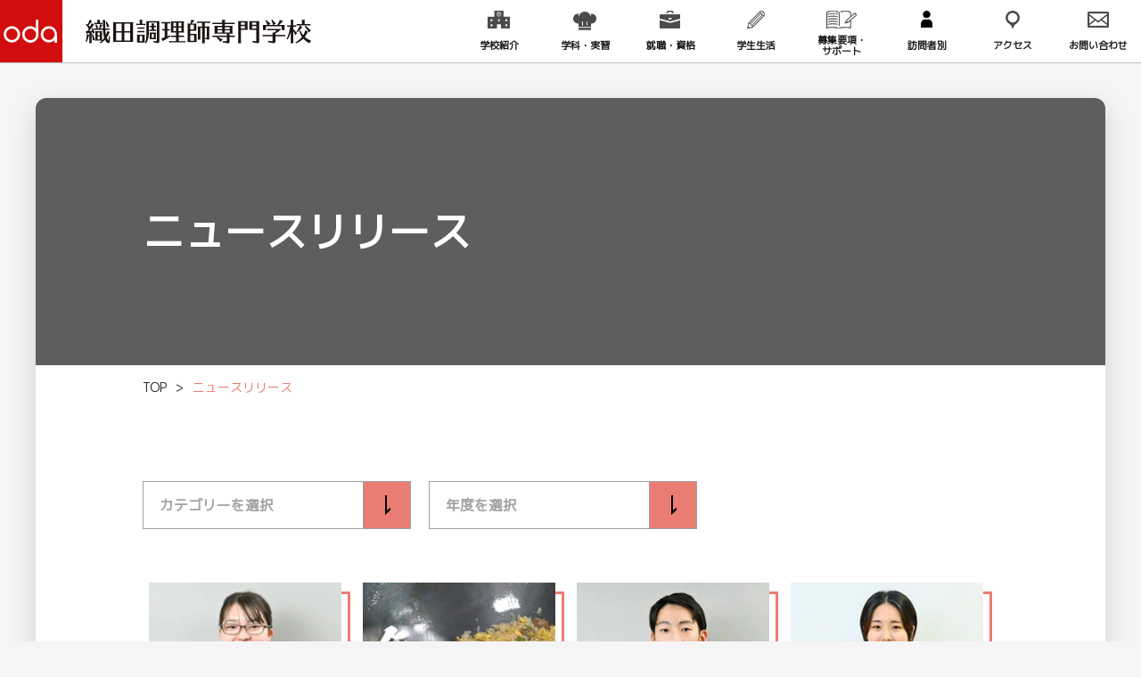

--- FILE ---
content_type: text/html; charset=UTF-8
request_url: https://cook.oda.ac.jp/news/page/7/
body_size: 7046
content:
<!DOCTYPE HTML>
<html xmlns="http://www.w3.org/1999/xhtml" lang="ja" xml:lang="ja">
<head>
	<meta http-equiv="X-UA-Compatible" content="IE=edge">
	<meta charset="UTF-8">
	<meta name="viewport" content="width=device-width,initial-scale=1,user-scalable=no" />
	<meta name="format-detection" content="telephone=no">
	<meta property="og:locale" content="ja_JP">
	<meta property="og:type" content="article" />
	<meta property="og:title" content="ニュースリリース | ページ 7 | 織田調理師専門学校" />
	<meta property="og:description" content="東京都中野区の織田調理師専門学校の新着情報です。学校からのご案内やイベント告知等を掲載しています。" />
	<meta property="og:url" content="https://cook.oda.ac.jp/news/page/7/" />
	<meta property="og:site_name" content="調理のプロを目指すなら｜織田調理師専門学校" />
	<meta property="og:image" content="https://cook.oda.ac.jp/new/wp-content/themes/fashion_oda/img/common/ogimage.jpg" />
	<meta property="og:image:secure_url" content="https://cook.oda.ac.jp/new/wp-content/themes/fashion_oda/img/common/ogimage.jpg" />
	<meta name="twitter:card" content="summary" />
	<meta name="twitter:site" content="@odagakuen">
	<meta name="twitter:title" content="ニュースリリース | ページ 7 | 織田調理師専門学校" />
	<meta name="twitter:image" content="https://cook.oda.ac.jp/new/wp-content/themes/fashion_oda/img/common/ogimage.jpg" />
	<title>ニュース一覧 | 織田調理師専門学校</title>

<!-- All In One SEO Pack 3.7.1[1269,1304] -->
<meta name="description"  content="東京都中野区の織田調理師専門学校の新着情報です。学校からのご案内やイベント告知等を掲載しています。" />

<meta name="keywords"  content="調理師,専門学校,東京,新着情報,ニュース,織田" />
<link rel="prev" href="https://cook.oda.ac.jp/news/page/6/" />
<link rel="next" href="https://cook.oda.ac.jp/news/page/8/" />

<script type="application/ld+json" class="aioseop-schema">{"@context":"https://schema.org","@graph":[{"@type":"Organization","@id":"https://cook.oda.ac.jp/#organization","url":"https://cook.oda.ac.jp/","name":"織田調理師専門学校","sameAs":[]},{"@type":"WebSite","@id":"https://cook.oda.ac.jp/#website","url":"https://cook.oda.ac.jp/","name":"織田調理師専門学校","publisher":{"@id":"https://cook.oda.ac.jp/#organization"},"potentialAction":{"@type":"SearchAction","target":"https://cook.oda.ac.jp/?s={search_term_string}","query-input":"required name=search_term_string"}},{"@type":"CollectionPage","@id":"https://cook.oda.ac.jp/news/#collectionpage","url":"https://cook.oda.ac.jp/news/","inLanguage":"ja","name":"ニュースリリース","isPartOf":{"@id":"https://cook.oda.ac.jp/#website"},"breadcrumb":{"@id":"https://cook.oda.ac.jp/news/#breadcrumblist"}},{"@type":"BreadcrumbList","@id":"https://cook.oda.ac.jp/news/#breadcrumblist","itemListElement":[{"@type":"ListItem","position":1,"item":{"@type":"WebPage","@id":"https://cook.oda.ac.jp/","url":"https://cook.oda.ac.jp/","name":"東京で調理師の国家資格を取得するなら｜織田調理師専門学校"}},{"@type":"ListItem","position":2,"item":{"@type":"WebPage","@id":"https://cook.oda.ac.jp/news/","url":"https://cook.oda.ac.jp/news/","name":"ニュースリリース"}}]}]}</script>
<link rel="canonical" href="https://cook.oda.ac.jp/news/page/7/" />
<!-- All In One SEO Pack -->
<link rel='dns-prefetch' href='//ajax.googleapis.com' />
<link rel='dns-prefetch' href='//fonts.googleapis.com' />
<link rel='dns-prefetch' href='//fashion.oda.ac.jp' />
<link rel='stylesheet' id='wp-block-library-css'  href='https://cook.oda.ac.jp/new/wp-includes/css/dist/block-library/style.min.css?ver=5.6.16' type='text/css' media='all' />
<link rel='stylesheet' id='c-font01-css'  href='https://fonts.googleapis.com/css2?family=Oswald%3Awght%40400%3B600&#038;display=swap&#038;ver=1.0' type='text/css' media='all' />
<link rel='stylesheet' id='c-font02-css'  href='https://fonts.googleapis.com/css2?family=Noto+Sans+JP%3Awght%40300%3B400%3B500%3B700%3B900&#038;display=swap&#038;ver=1.0' type='text/css' media='all' />
<link rel='stylesheet' id='c-slick-css'  href='https://cook.oda.ac.jp/new/wp-content/themes/fashion_oda/css/slick.css?ver=1.0' type='text/css' media='all' />
<link rel='stylesheet' id='c-common-css'  href='https://cook.oda.ac.jp/new/wp-content/themes/fashion_oda/css/common.css?ver=1.0' type='text/css' media='all' />
<link rel='stylesheet' id='c-parts-css'  href='https://fashion.oda.ac.jp/new/wp-content/themes/fashion_oda/css/parts.css?ver=1.0' type='text/css' media='all' />
<link rel='stylesheet' id='c-cook-css'  href='https://cook.oda.ac.jp/new/wp-content/themes/fashion_oda/css/cook.css?ver=1.0' type='text/css' media='all' />
<link rel='stylesheet' id='c-page-css'  href='https://cook.oda.ac.jp/new/wp-content/themes/fashion_oda/css/news.css?ver=1.0' type='text/css' media='all' />
<link rel='stylesheet' id='c-font03-css'  href='https://fonts.googleapis.com/css2?family=M+PLUS+1p%3Awght%40400&#038;display=swap&#038;ver=1.0' type='text/css' media='all' />
<link rel='stylesheet' id='c-font04-css'  href='https://fonts.googleapis.com/css2?family=Nunito%3Awght%40300&#038;display=swap&#038;ver=1.0' type='text/css' media='all' />
<link rel='stylesheet' id='aurora-heatmap-css'  href='https://cook.oda.ac.jp/new/wp-content/plugins/aurora-heatmap/style.css?ver=1.5.2' type='text/css' media='all' />
<script type='text/javascript' src='https://cook.oda.ac.jp/new/wp-includes/js/jquery/jquery.min.js?ver=3.5.1' id='jquery-core-js'></script>
<script type='text/javascript' src='https://cook.oda.ac.jp/new/wp-includes/js/jquery/jquery-migrate.min.js?ver=3.3.2' id='jquery-migrate-js'></script>
<script type='text/javascript' src='https://cook.oda.ac.jp/new/wp-content/plugins/aurora-heatmap/js/mobile-detect.min.js?ver=1.4.4' id='mobile-detect-js'></script>
<script type='text/javascript' id='aurora-heatmap-reporter-js-extra'>
/* <![CDATA[ */
var aurora_heatmap_reporter = {"ajax_url":"https:\/\/cook.oda.ac.jp\/new\/wp-admin\/admin-ajax.php","action":"aurora_heatmap","interval":"10","stacks":"10","reports":"click_pc,click_mobile","debug":"0","ajax_delay_time":"3000"};
/* ]]> */
</script>
<script type='text/javascript' src='https://cook.oda.ac.jp/new/wp-content/plugins/aurora-heatmap/js/reporter.js?ver=1.5.2' id='aurora-heatmap-reporter-js'></script>
<meta name="cdp-version" content="1.4.6" />	<!-- Google Tag Manager -->
	<script>(function(w,d,s,l,i){w[l]=w[l]||[];w[l].push({'gtm.start':
	new Date().getTime(),event:'gtm.js'});var f=d.getElementsByTagName(s)[0],
	j=d.createElement(s),dl=l!='dataLayer'?'&l='+l:'';j.async=true;j.src=
	'https://www.googletagmanager.com/gtm.js?id='+i+dl;f.parentNode.insertBefore(j,f);
	})(window,document,'script','dataLayer','GTM-58CRSM6');</script>
	<!-- End Google Tag Manager -->
</head>
<body class="preload">
	<header>
		<div class="wrap">
					<div class="logo"><a href="https://cook.oda.ac.jp/" class="fade">
				<img src="https://cook.oda.ac.jp/new/wp-content/themes/fashion_oda/img/common/logo_pc.png" alt="織田調理師専門学校" class="pc">
				<img src="https://cook.oda.ac.jp/new/wp-content/themes/fashion_oda/img/common/logo_sp.png" alt="織田調理師専門学校" class="sp">
			</a></div>
					<nav class="pc960 gnavi">
				<ul class="main">
					<li class="hoverbtn">
						<span class="acdbtn sp_navi"></span>
						<a href="https://cook.oda.ac.jp/about/" class="fade">
							<span class="icon">
								<img src="https://cook.oda.ac.jp/new/wp-content/themes/fashion_oda/img/common/navi_icon01_pc.png" alt="" class="off">
								<img src="https://cook.oda.ac.jp/new/wp-content/themes/fashion_oda/img/common/navi_icon01_on_pc.png" alt="" class="on">
							</span>
							<span class="txt">学校紹介</span>
						</a>
						<div class="hovermenu">
							<div class="wrap">
								<ul class="children">
									<li><a href="https://cook.oda.ac.jp/about/guide/" class="fade">odaの強み</a></li>
									<li><a href="https://cook.oda.ac.jp/about/gakuen/" class="fade">ミニデジタルパンフレット</a></li>
									<li><a href="https://cook.oda.ac.jp/about/access/" class="fade">アクセスマップ</a></li>
									<li><a href="https://cook.oda.ac.jp/about/message/" class="fade">教員を動画で紹介！</a></li>
									<li><a href="https://cook.oda.ac.jp/about/facilities/" class="fade">施設・設備</a></li>
									<li><a href="https://cook.oda.ac.jp/about/principal/" class="fade">学校長メッセージ</a></li>
								</ul>
							</div>
						</div>
					</li>
					<li class="hoverbtn">
						<span class="acdbtn sp_navi"></span>
						<a href="https://cook.oda.ac.jp/academics/" class="fade">
							<span class="icon">
								<img src="https://cook.oda.ac.jp/new/wp-content/themes/fashion_oda/img/common/navi_icon02_pc.png" alt="" class="off">
								<img src="https://cook.oda.ac.jp/new/wp-content/themes/fashion_oda/img/common/navi_icon02_on_pc.png" alt="" class="on">
							</span>
							<span class="txt">学科・実習</span>
						</a>
						<div class="hovermenu">
							<div class="wrap">
								<ul class="children">
									<li><a href="https://cook.oda.ac.jp/academics/management/" class="fade">調理技術経営学科</a></li>
									<li><a href="https://cook.oda.ac.jp/academics/pan/" class="fade">調理製菓製パン科</a></li>
									<li><a href="https://cook.oda.ac.jp/academics/culinary/" class="fade">調理師科</a></li>
									<li><a href="https://cook.oda.ac.jp/academics/genre/" class="fade">全ジャンルを学ぶ理由</a></li>
									<li><a href="https://cook.oda.ac.jp/academics/training/" class="fade">放課後練習</a></li>
								</ul>
							</div>
						</div>
					</li>
					<li class="hoverbtn">
						<span class="acdbtn sp_navi"></span>
						<a href="https://cook.oda.ac.jp/career/" class="fade">
							<span class="icon">
								<img src="https://cook.oda.ac.jp/new/wp-content/themes/fashion_oda/img/common/navi_icon03_pc.png" alt="" class="off">
								<img src="https://cook.oda.ac.jp/new/wp-content/themes/fashion_oda/img/common/navi_icon03_on_pc.png" alt="" class="on">
							</span>
							<span class="txt">就職・資格</span>
						</a>
						<div class="hovermenu">
							<div class="wrap">
								<ul class="children">
									<li><a href="https://cook.oda.ac.jp/career/naiteimessage/" class="fade">内定者の声を紹介！</a></li>
									<li><a href="https://cook.oda.ac.jp/career/guidance/" class="fade">就職支援</a></li>
									<li><a href="https://cook.oda.ac.jp/career/graduate/" class="fade">卒業生VOICE</a></li>
									<li><a href="https://cook.oda.ac.jp/career/data/" class="fade">就職状況・就職先一覧</a></li>
									<li><a href="https://cook.oda.ac.jp/career/support/" class="fade">資格</a></li>
								</ul>
							</div>
						</div>
					</li>
					<li class="hoverbtn">
						<span class="acdbtn sp_navi"></span>
						<a href="https://cook.oda.ac.jp/life/" class="fade">
							<span class="icon">
								<img src="https://cook.oda.ac.jp/new/wp-content/themes/fashion_oda/img/common/navi_icon04_pc.png" alt="" class="off">
								<img src="https://cook.oda.ac.jp/new/wp-content/themes/fashion_oda/img/common/navi_icon04_on_pc.png" alt="" class="on">
							</span>
							<span class="txt">学生生活</span>
						</a>
						<div class="hovermenu">
							<div class="wrap">
								<ul class="children">
									<li><a href="https://cook.oda.ac.jp/life/voice/" class="fade">在校生VOICE</a></li>
									<li><a href="https://cook.oda.ac.jp/practicediary/" class="fade">実習ダイアリー</a></li>
									<li><a href="https://cook.oda.ac.jp/life/schedule/" class="fade">年間スケジュール</a></li>
									<li><a href="https://cook.oda.ac.jp/vlog/" class="fade">oda cook Vlog</a></li>
								</ul>
							</div>
						</div>
					</li>
					<li class="hoverbtn">
						<span class="acdbtn sp_navi"></span>
						<a href="https://cook.oda.ac.jp/enter/" class="fade">
							<span class="icon">
								<img src="https://cook.oda.ac.jp/new/wp-content/themes/fashion_oda/img/common/navi_icon05_pc.png" alt="" class="off">
								<img src="https://cook.oda.ac.jp/new/wp-content/themes/fashion_oda/img/common/navi_icon05_on_pc.png" alt="" class="on">
							</span>
							<span class="txt">募集要項・<br>サポート</span>
						</a>
						<div class="hovermenu">
							<div class="wrap">
								<ul class="children">
									<li><a href="https://cook.oda.ac.jp/enter/guideline/" class="fade">募集要項</a></li>
									<li><a href="https://cook.oda.ac.jp/enter/tuition/" class="fade">学費等</a></li>
									<li><a href="https://cook.oda.ac.jp/enter/aoguideline/" class="fade">AO入学</a></li>
									<li><a href="https://cook.oda.ac.jp/enter/foreignstudentguideline/" class="fade">留学生募集要項</a></li>
									<li><a href="https://cook.oda.ac.jp/enter/syugakushien/" class="fade">修学支援新制度</a></li>
									<li><a href="https://cook.oda.ac.jp/enter/tuitionsupport/" class="fade">奨学金・教育ローン</a></li>
									<li><a href="https://cook.oda.ac.jp/enter/home/" class="fade">住まいのサポート</a></li>
									<li><a href="https://cook.oda.ac.jp/faq/" class="fade">よくあるご質問</a></li>
								</ul>
							</div>
						</div>
					</li>
					<li class="pc1260 hoverbtn">
						<span class="acdbtn sp_navi"></span>
						<a class="fade">
							<span class="icon">
								<img src="https://cook.oda.ac.jp/new/wp-content/themes/fashion_oda/img/common/navi_icon10_pc.png" alt="" class="off">
								<img src="https://cook.oda.ac.jp/new/wp-content/themes/fashion_oda/img/common/navi_icon10_on_pc.png" alt="" class="on">
							</span>
							<span class="txt">訪問者別</span>
						</a>
						<div class="hovermenu">
							<div class="wrap">
								<ul class="children">
									<li><a href="https://cook.oda.ac.jp/society/" class="fade">高校既卒者の方へ</a></li>
									<li><a href="https://cook.oda.ac.jp/enter/foreignstudentguideline/" class="fade">留学生の方へ</a></li>
									<li><a href="https://cook.oda.ac.jp/parent/" class="fade">保護者の方へ</a></li>
									<li><a href="https://cook.oda.ac.jp/company/" class="fade">企業採用ご担当者の方へ</a></li>
									<li><a href="https://cook.oda.ac.jp/graduatecertificate/" class="fade">卒業生の方へ</a></li>
								</ul>
							</div>
						</div>
					</li>
					<li class="pc1260"><a href="https://cook.oda.ac.jp/about/access/" class="fade">
						<span class="icon">
							<img src="https://cook.oda.ac.jp/new/wp-content/themes/fashion_oda/img/common/navi_icon06_pc.png" alt="" class="off">
							<img src="https://cook.oda.ac.jp/new/wp-content/themes/fashion_oda/img/common/navi_icon06_on_pc.png" alt="" class="on">
						</span>
						<span class="txt">アクセス</span>
					</a></li>
					<li class="pc1260"><a href="https://cook.oda.ac.jp/contact/tour_entry/" class="fade">
						<span class="icon">
							<img src="https://cook.oda.ac.jp/new/wp-content/themes/fashion_oda/img/common/navi_icon07_pc.png" alt="" class="off">
							<img src="https://cook.oda.ac.jp/new/wp-content/themes/fashion_oda/img/common/navi_icon07_on_pc.png" alt="" class="on">
						</span>
						<span class="txt">お問い合わせ</span>
					</a></li>
				</ul>
			</nav>
			<div class="menu_trigger">
				<div class="line"><span></span><span></span></div>
				<p class="txt">メニュー</p>
			</div>
		</div>
	</header>

	<nav class="hamnavi gnavi sp_navi">
		<ul class="main">
			<li class="sp959">
				<span class="acdbtn sp_navi"></span>
				<a href="https://cook.oda.ac.jp/about/" class="fade">
					<span class="icon">
						<img src="https://cook.oda.ac.jp/new/wp-content/themes/fashion_oda/img/common/navi_icon01_sp.png" alt="">
					</span>
					<span class="txt">学校紹介</span>
				</a>
				<div class="acdmenu">
					<div class="wrap">
						<ul class="children">
							<li><a href="https://cook.oda.ac.jp/about/guide/" class="fade">odaの強み</a></li>
							<li><a href="https://cook.oda.ac.jp/about/gakuen/" class="fade">ミニデジタルパンフレット</a></li>
							<li><a href="https://cook.oda.ac.jp/about/access/" class="fade">アクセスマップ</a></li>
							<li><a href="https://cook.oda.ac.jp/about/message/" class="fade">教員を動画で紹介！</a></li>
							<li><a href="https://cook.oda.ac.jp/about/facilities/" class="fade">施設・設備</a></li>
							<li><a href="https://cook.oda.ac.jp/about/principal/" class="fade">学校長メッセージ</a></li>
						</ul>
					</div>
				</div>
			</li>
			<li class="sp959">
				<span class="acdbtn sp_navi"></span>
				<a href="https://cook.oda.ac.jp/academics/" class="fade">
					<span class="icon">
						<img src="https://cook.oda.ac.jp/new/wp-content/themes/fashion_oda/img/common/navi_icon02_sp.png" alt="">
					</span>
					<span class="txt">学科・実習</span>
				</a>
				<div class="acdmenu">
					<div class="wrap">
						<ul class="children">
							<li><a href="https://cook.oda.ac.jp/academics/management/" class="fade">調理技術経営学科</a></li>
							<li><a href="https://cook.oda.ac.jp/academics/pan/" class="fade">調理製菓製パン科</a></li>
							<li><a href="https://cook.oda.ac.jp/academics/culinary/" class="fade">調理師科</a></li>
							<li><a href="https://cook.oda.ac.jp/academics/genre/" class="fade">全ジャンルを学ぶ理由</a></li>
							<li><a href="https://cook.oda.ac.jp/academics/training/" class="fade">放課後練習</a></li>
						</ul>
					</div>
				</div>
			</li>
			<li class="sp959">
				<span class="acdbtn sp_navi"></span>
				<a href="https://cook.oda.ac.jp/career/" class="fade">
					<span class="icon">
						<img src="https://cook.oda.ac.jp/new/wp-content/themes/fashion_oda/img/common/navi_icon03_sp.png" alt="">
					</span>
					<span class="txt">就職・資格</span>
				</a>
				<div class="acdmenu">
					<div class="wrap">
						<ul class="children">
							<li><a href="https://cook.oda.ac.jp/career/naiteimessage/" class="fade">内定者の声を紹介！</a></li>
							<li><a href="https://cook.oda.ac.jp/career/guidance/" class="fade">就職支援</a></li>
							<li><a href="https://cook.oda.ac.jp/career/graduate/" class="fade">卒業生VOICE</a></li>
							<li><a href="https://cook.oda.ac.jp/career/data/" class="fade">就職状況・就職先一覧</a></li>
							<li><a href="https://cook.oda.ac.jp/career/support/" class="fade">資格</a></li>
						</ul>
					</div>
				</div>
			</li>
			<li class="sp959">
				<span class="acdbtn sp_navi"></span>
				<a href="https://cook.oda.ac.jp/life/" class="fade">
					<span class="icon">
						<img src="https://cook.oda.ac.jp/new/wp-content/themes/fashion_oda/img/common/navi_icon04_sp.png" alt="">
					</span>
					<span class="txt">学生生活</span>
				</a>
				<div class="acdmenu">
					<div class="wrap">
						<ul class="children">
							<li><a href="https://cook.oda.ac.jp/life/voice/" class="fade">在校生VOICE</a></li>
							<li><a href="https://cook.oda.ac.jp/practicediary/" class="fade">実習ダイアリー</a></li>
							<li><a href="https://cook.oda.ac.jp/life/schedule/" class="fade">年間スケジュール</a></li>
							<li><a href="https://cook.oda.ac.jp/vlog/" class="fade">oda cook Vlog</a></li>
						</ul>
					</div>
				</div>
			</li>
			<li class="sp959">
				<span class="acdbtn sp_navi"></span>
				<a href="https://cook.oda.ac.jp/enter/" class="fade">
					<span class="icon">
						<img src="https://cook.oda.ac.jp/new/wp-content/themes/fashion_oda/img/common/navi_icon05_sp.png" alt="">
					</span>
					<span class="txt">募集要項・<br class="pc_navi">サポート</span>
				</a>
				<div class="acdmenu">
					<div class="wrap">
						<ul class="children">
							<li><a href="https://cook.oda.ac.jp/enter/guideline/" class="fade">募集要項</a></li>
							<li><a href="https://cook.oda.ac.jp/enter/tuition/" class="fade">学費等</a></li>
							<li><a href="https://cook.oda.ac.jp/enter/aoguideline/" class="fade">AO入学</a></li>
							<li><a href="https://cook.oda.ac.jp/enter/foreignstudentguideline/" class="fade">留学生募集要項</a></li>
							<li><a href="https://cook.oda.ac.jp/enter/syugakushien/" class="fade">修学支援新制度</a></li>
							<li><a href="https://cook.oda.ac.jp/enter/tuitionsupport/" class="fade">奨学金・教育ローン</a></li>
							<li><a href="https://cook.oda.ac.jp/enter/home/" class="fade">住まいのサポート</a></li>
							<li><a href="https://cook.oda.ac.jp/faq/" class="fade">よくあるご質問</a></li>
						</ul>
					</div>
				</div>
			</li>
			<li>
				<span class="acdbtn sp_navi"></span>
				<a  class="fade">
					<span class="icon">
						<img src="https://cook.oda.ac.jp/new/wp-content/themes/fashion_oda/img/common/navi_icon10_sp.png" alt="">
					</span>
					<span class="txt">訪問者別</span>
				</a>
				<div class="acdmenu">
					<div class="wrap">
						<ul class="children">
							<li><a href="https://cook.oda.ac.jp/society/" class="fade">高校既卒者の方へ</a></li>
							<li><a href="https://cook.oda.ac.jp/enter/foreignstudentguideline/" class="fade">留学生の方へ</a></li>
							<li><a href="https://cook.oda.ac.jp/parent/" class="fade">保護者の方へ</a></li>
							<li><a href="https://cook.oda.ac.jp/company/" class="fade">企業採用ご担当者の方へ</a></li>
							<li><a href="https://cook.oda.ac.jp/graduatecertificate/" class="fade">卒業生の方へ</a></li>
						</ul>
					</div>
				</div>
			</li>
			<li><a href="https://cook.oda.ac.jp/about/access/" class="fade">
				<span class="icon">
					<img src="https://cook.oda.ac.jp/new/wp-content/themes/fashion_oda/img/common/navi_icon06_sp.png" alt="">
				</span>
				<span class="txt">アクセス</span>
			</a></li>
			<li><a href="https://cook.oda.ac.jp/contact/tour_entry/" class="fade">
				<span class="icon">
					<img src="https://cook.oda.ac.jp/new/wp-content/themes/fashion_oda/img/common/navi_icon07_sp.png" alt="">
				</span>
				<span class="txt">お問い合わせ</span>
			</a></li>
		</ul>
		<ul class="sub">
			<li class="oc"><a href="https://cook.oda.ac.jp/oc/"><img src="https://cook.oda.ac.jp/new/wp-content/themes/fashion_oda/img/common/navi_icon08_sp.png" alt="">オープンキャンパス</a></li>
			<li class="doc"><a href="https://cook.oda.ac.jp/contact/pamphlet/"><img src="https://cook.oda.ac.jp/new/wp-content/themes/fashion_oda/img/common/navi_icon09_sp.png" alt="">資料請求</a></li>
		</ul>
	</nav>
	<div class="container">
		<main><div class="box_white_under">
		<section class="page-kv page-kv-noimage">
			<div class="wrap w960">
				<h1 class="ttl">ニュースリリース</h1>
		</div>
	</section>
	<!-- /.page-kv -->
	<section class="sec_breadcrumb">
		<ul class="list">
			<li><a href="https://cook.oda.ac.jp/" class="fade">TOP</a></li>
					<li>ニュースリリース</li>
				</ul>
	</section>
	<!-- /.sec_breadcrumb -->
	<section class="sec_contents">
			<div class="category-select">
				<div class="select_box">
					<p class="btn"><span class="txt">カテゴリーを選択</span></p>
					<ul class="children">
						<li data-value="https://cook.oda.ac.jp/news/">カテゴリーを選択</li>
																			<li data-value="https://cook.oda.ac.jp/news/info/">お知らせ</li>
													<li data-value="https://cook.oda.ac.jp/news/opencampus/">オープンキャンパス</li>
													<li data-value="https://cook.oda.ac.jp/news/event/">イベント</li>
													<li data-value="https://cook.oda.ac.jp/news/urgent_info/">緊急のお知らせ</li>
											</ul>
					<input type="hidden" name="" value="https://cook.oda.ac.jp/news/">
				</div>
				<div class="select_box">
					<p class="btn"><span class="txt">年度を選択</span></p>
					<ul class="children">
						<li data-value="https://cook.oda.ac.jp/news/">年度を選択</li>
																			<li data-value="https://cook.oda.ac.jp/news/2025/">2025年度</li>
													<li data-value="https://cook.oda.ac.jp/news/2024/">2024年度</li>
													<li data-value="https://cook.oda.ac.jp/news/2023/">2023年度</li>
													<li data-value="https://cook.oda.ac.jp/news/2022/">2022年度</li>
													<li data-value="https://cook.oda.ac.jp/news/2021/">2021年度</li>
													<li data-value="https://cook.oda.ac.jp/news/2020/">2020年度</li>
													<li data-value="https://cook.oda.ac.jp/news/2019/">2019年度</li>
													<li data-value="https://cook.oda.ac.jp/news/2018/">2018年度</li>
													<li data-value="https://cook.oda.ac.jp/news/2017/">2017年度</li>
													<li data-value="https://cook.oda.ac.jp/news/2016/">2016年度</li>
													<li data-value="https://cook.oda.ac.jp/news/2012/">2012年度</li>
											</ul>
					<input type="hidden" value="https://cook.oda.ac.jp/news/">
				</div>
			</div>
				<ul class="news-list column-4 sp-column-2 mt60">
						<li><a href="https://cook.oda.ac.jp/news/info/2656/" class="fade">
					<div class="img">
											<img width="250" height="250" src="https://cook.oda.ac.jp/new/wp-content/uploads/2022/02/202202_cook_naitei_08-250x250.jpg" class="attachment-thumbnail size-thumbnail wp-post-image" alt="" loading="lazy" srcset="https://cook.oda.ac.jp/new/wp-content/uploads/2022/02/202202_cook_naitei_08-250x250.jpg 250w, https://cook.oda.ac.jp/new/wp-content/uploads/2022/02/202202_cook_naitei_08-270x270.jpg 270w" sizes="(max-width: 250px) 100vw, 250px" />						<img src="https://cook.oda.ac.jp/new/wp-content/themes/fashion_oda/img/news/img.png" alt="" class="size">
										</div>
					<div class="box_txt">
						<ul class="tag">
													<li>#お知らせ</li>
												</ul>
						<h3 class="ttl">【就職情報】内定学生からのメッセージを紹介！ピエスモンテ</h3>
						<p class="time">2022.02.10</p>
					</div>
				</a></li>
						<li><a href="https://cook.oda.ac.jp/news/info/2648/" class="fade">
					<div class="img">
											<img width="250" height="250" src="https://cook.oda.ac.jp/new/wp-content/uploads/2022/01/本気炒飯_ベースサイズ-250x250.jpg" class="attachment-thumbnail size-thumbnail wp-post-image" alt="" loading="lazy" srcset="https://cook.oda.ac.jp/new/wp-content/uploads/2022/01/本気炒飯_ベースサイズ-250x250.jpg 250w, https://cook.oda.ac.jp/new/wp-content/uploads/2022/01/本気炒飯_ベースサイズ-270x270.jpg 270w" sizes="(max-width: 250px) 100vw, 250px" />						<img src="https://cook.oda.ac.jp/new/wp-content/themes/fashion_oda/img/news/img.png" alt="" class="size">
										</div>
					<div class="box_txt">
						<ul class="tag">
													<li>#お知らせ</li>
													<li>#オープンキャンパス</li>
												</ul>
						<h3 class="ttl">【スペシャル回】あの&#8221;本気炒飯&#8221;を体験できるオープンキャンパスを開催！</h3>
						<p class="time">2022.02.04</p>
					</div>
				</a></li>
						<li><a href="https://cook.oda.ac.jp/news/info/2645/" class="fade">
					<div class="img">
											<img width="250" height="250" src="https://cook.oda.ac.jp/new/wp-content/uploads/2022/01/202201_cook_naitei_07-250x250.jpg" class="attachment-thumbnail size-thumbnail wp-post-image" alt="" loading="lazy" srcset="https://cook.oda.ac.jp/new/wp-content/uploads/2022/01/202201_cook_naitei_07-250x250.jpg 250w, https://cook.oda.ac.jp/new/wp-content/uploads/2022/01/202201_cook_naitei_07-270x270.jpg 270w" sizes="(max-width: 250px) 100vw, 250px" />						<img src="https://cook.oda.ac.jp/new/wp-content/themes/fashion_oda/img/news/img.png" alt="" class="size">
										</div>
					<div class="box_txt">
						<ul class="tag">
													<li>#お知らせ</li>
												</ul>
						<h3 class="ttl">【就職情報】内定学生からのメッセージを紹介！Boulangerie Queue</h3>
						<p class="time">2022.01.28</p>
					</div>
				</a></li>
						<li><a href="https://cook.oda.ac.jp/news/info/2641/" class="fade">
					<div class="img">
											<img width="250" height="250" src="https://cook.oda.ac.jp/new/wp-content/uploads/2022/01/202110_cook_naitei_06-250x250.jpg" class="attachment-thumbnail size-thumbnail wp-post-image" alt="" loading="lazy" srcset="https://cook.oda.ac.jp/new/wp-content/uploads/2022/01/202110_cook_naitei_06-250x250.jpg 250w, https://cook.oda.ac.jp/new/wp-content/uploads/2022/01/202110_cook_naitei_06-270x270.jpg 270w" sizes="(max-width: 250px) 100vw, 250px" />						<img src="https://cook.oda.ac.jp/new/wp-content/themes/fashion_oda/img/news/img.png" alt="" class="size">
										</div>
					<div class="box_txt">
						<ul class="tag">
													<li>#お知らせ</li>
												</ul>
						<h3 class="ttl">【就職情報】内定学生からのメッセージを紹介！う～おの森</h3>
						<p class="time">2022.01.14</p>
					</div>
				</a></li>
						<li><a href="https://cook.oda.ac.jp/news/info/2640/" class="fade">
					<div class="img">
											<img src="https://cook.oda.ac.jp/new/wp-content/themes/fashion_oda/img/news/noimg.jpg" alt="">
						<img src="https://cook.oda.ac.jp/new/wp-content/themes/fashion_oda/img/news/img.png" alt="" class="size">
										</div>
					<div class="box_txt">
						<ul class="tag">
													<li>#お知らせ</li>
												</ul>
						<h3 class="ttl">2022年2月 卒業制作展の入場制限について</h3>
						<p class="time">2022.01.14</p>
					</div>
				</a></li>
						<li><a href="https://cook.oda.ac.jp/news/info/2624/" class="fade">
					<div class="img">
											<img src="https://cook.oda.ac.jp/new/wp-content/themes/fashion_oda/img/news/noimg.jpg" alt="">
						<img src="https://cook.oda.ac.jp/new/wp-content/themes/fashion_oda/img/news/img.png" alt="" class="size">
										</div>
					<div class="box_txt">
						<ul class="tag">
													<li>#お知らせ</li>
												</ul>
						<h3 class="ttl">2021/12/29～2022/1/4 年末年始休校のお知らせ</h3>
						<p class="time">2021.12.24</p>
					</div>
				</a></li>
						<li><a href="https://cook.oda.ac.jp/news/info/2625/" class="fade">
					<div class="img">
											<img width="250" height="250" src="https://cook.oda.ac.jp/new/wp-content/uploads/2021/12/202110_cook_naitei_05-250x250.jpg" class="attachment-thumbnail size-thumbnail wp-post-image" alt="" loading="lazy" srcset="https://cook.oda.ac.jp/new/wp-content/uploads/2021/12/202110_cook_naitei_05-250x250.jpg 250w, https://cook.oda.ac.jp/new/wp-content/uploads/2021/12/202110_cook_naitei_05-270x270.jpg 270w" sizes="(max-width: 250px) 100vw, 250px" />						<img src="https://cook.oda.ac.jp/new/wp-content/themes/fashion_oda/img/news/img.png" alt="" class="size">
										</div>
					<div class="box_txt">
						<ul class="tag">
													<li>#お知らせ</li>
												</ul>
						<h3 class="ttl">【就職情報】内定学生からのメッセージを紹介！株式会社 うかい</h3>
						<p class="time">2021.12.17</p>
					</div>
				</a></li>
						<li><a href="https://cook.oda.ac.jp/news/info/2604/" class="fade">
					<div class="img">
											<img width="250" height="250" src="https://cook.oda.ac.jp/new/wp-content/uploads/2021/11/202110_cook_naitei_04-250x250.jpg" class="attachment-thumbnail size-thumbnail wp-post-image" alt="" loading="lazy" srcset="https://cook.oda.ac.jp/new/wp-content/uploads/2021/11/202110_cook_naitei_04-250x250.jpg 250w, https://cook.oda.ac.jp/new/wp-content/uploads/2021/11/202110_cook_naitei_04-270x270.jpg 270w" sizes="(max-width: 250px) 100vw, 250px" />						<img src="https://cook.oda.ac.jp/new/wp-content/themes/fashion_oda/img/news/img.png" alt="" class="size">
										</div>
					<div class="box_txt">
						<ul class="tag">
													<li>#お知らせ</li>
												</ul>
						<h3 class="ttl">【就職情報】内定学生からのメッセージを紹介！株式会社 パレスホテル</h3>
						<p class="time">2021.12.01</p>
					</div>
				</a></li>
					</ul>
		<ul class="pagination-list mt80 sp-mt8"><li class="pager_prev"><a href="https://cook.oda.ac.jp/news/page/6/" class="prev off fade"><span>prev</span></a></li><li><a href="https://cook.oda.ac.jp/news/" class="fade">1</a></li><li><p>･･･</p></li><li><a href="https://cook.oda.ac.jp/news/page/6/" class="fade">6</a></li><li><a href="https://cook.oda.ac.jp/news/page/7/" class="this fade">7</a></li><li><a href="https://cook.oda.ac.jp/news/page/8/" class="fade">8</a></li><li><p>･･･</p></li><li><a href="https://cook.oda.ac.jp/news/page/15/" class="fade">15</a></li><li class="pager_next"><a href="https://cook.oda.ac.jp/news/page/8/" class="next on fade"><span>next</span></a></li></ul>		</section>
	<!-- /.sec_news -->
</div>
		</main>

		<footer>
			<div class="footer_main">
				<div class="wrap">
					<div class="flex">
						<div class="school">
							<p class="logo"><img src="https://cook.oda.ac.jp/new/wp-content/themes/fashion_oda/img/common/footer_logo.png" alt="織田調理師専門学校"></p>
							<p class="adr">（修学支援新制度対象校）</p>
							<p class="adr">〒164-0001 東京都中野区中野5-30-6</p>
							<p class="btn tac"><a href="https://cook.oda.ac.jp/about/access/" class="fade"><img src="https://cook.oda.ac.jp/new/wp-content/themes/fashion_oda/img/common/map_icon.png" alt="">アクセスマップ</a></p>
						</div>
						<div class="contact">
							<p class="txt">
								オープンキャンパス参加の<br class="sp_navi">お申し込みはもちろん、<br>気になることがあれば、何でもご相談ください<br>
								<span class="big">入学相談室</span><br>
								<span class="time">受付時間：平日9:00～17:00</span>
							</p>
							<p class="tel "><a href="tel:0332282111"><img src="https://cook.oda.ac.jp/new/wp-content/themes/fashion_oda/img/common/tel_icon_pc.png" alt="" class="switch">03-3228-2111</a></p>
						</div>
					</div>
					<ul class="link">
						<li><a href="https://cook.oda.ac.jp/lineguidance/" class="fade">LINEで<br class="sp_navi">お問い合わせ</a></li>
						<li><a href="https://cook.oda.ac.jp/contact/tour_entry/" class="fade">フォームで<br class="sp_navi">お問い合わせ</a></li>
						<li><a href="https://cook.oda.ac.jp/oc/" class="fade">オープン<br class="sp_navi">キャンパス</a></li>
						<li><a href="https://cook.oda.ac.jp/contact/pamphlet/" class="fade">資料請求</a></li>
					</ul>
				</div>
			</div>
			<div class="footer_sns">
				<div class="wrap">
					<p class="ttl nunito">SNS</p>
					<ul class="list">
						<li><a href="https://www.instagram.com/oda_cook/" class="fade" target="_blank"><img src="https://cook.oda.ac.jp/new/wp-content/themes/fashion_oda/img/common/sns_insta.png" alt="instagram"></a></li>
						<li><a href="https://lin.ee/uI6jIp4" class="fade" target="_blank"><img src="https://cook.oda.ac.jp/new/wp-content/themes/fashion_oda/img/common/sns_line.png" alt="line"></a></li>
						<li><a href="https://www.youtube.com/user/suysok" class="fade" target="_blank"><img src="https://cook.oda.ac.jp/new/wp-content/themes/fashion_oda/img/common/sns_youtube.png" alt="youtube"></a></li>
					</ul>
				</div>
			</div>
			<div class="footer_navi">
				<div class="wrap">
					<ul class="link">
						<li><a href="https://cook.oda.ac.jp/faq/" class="fade">よくあるご質問</a></li>
						<li><a href="https://cook.oda.ac.jp/reports/" class="fade">情報公開</a></li>
						<li><a href="https://oda.ac.jp/" target="_blank" class="fade">学校法人織田学園</a></li>
						<li><a href="https://cook.oda.ac.jp/sitemap/" class="fade">サイトマップ</a></li>
						<li><a href="https://oda.ac.jp/recruit/" target="_blank" class="fade">教職員募集</a></li>
						<li><a href="https://oda.ac.jp/privacy/" target="_blank" class="fade">プライバシー<br class="br_tab">・ポリシー</a></li>
					</ul>
					<p class="copyright nunito">&copy; Copyright 2021. Oda.ac. All rights reserved.</p>
				</div>
			</div>
		</footer>

				<div class="fixedbnr fixed_linkbnr">
					<p class="topbtn"><a href="#" class="fade">
            <img class="pc" src="https://cook.oda.ac.jp/new/wp-content/themes/fashion_oda/img/common/topbtn.png" alt="TOP">
            <img class="sp" src="https://cook.oda.ac.jp/new/wp-content/themes/fashion_oda/img/common/topbtn_sp.png" alt="TOP">
            </a></p>
					<ul class="list">
				<li class="oc"><a href="https://cook.oda.ac.jp/oc/" class="fade">
					<img src="https://cook.oda.ac.jp/new/wp-content/themes/fashion_oda/img/common/fixed_img01_pc.png" alt="オープンキャンパス" class="pc_navi">
					<img src="https://cook.oda.ac.jp/new/wp-content/themes/fashion_oda/img/common/fixed_img01_sp.png" alt="オープンキャンパス" class="sp_navi">
				</a></li>
				<li class="doc"><a href="https://cook.oda.ac.jp/contact/pamphlet/" class="fade">
					<img src="https://cook.oda.ac.jp/new/wp-content/themes/fashion_oda/img/common/fixed_img02_pc.png" alt="資料請求" class="pc_navi">
					<img src="https://cook.oda.ac.jp/new/wp-content/themes/fashion_oda/img/common/fixed_img02_sp.png" alt="資料請求" class="sp_navi">
				</a></li>
			</ul>
				</div>
	</div>
	<script type='text/javascript' src='https://ajax.googleapis.com/ajax/libs/jquery/3.4.1/jquery.min.js?ver=1.0' id='s-jquery-js'></script>
<script type='text/javascript' src='https://cook.oda.ac.jp/new/wp-content/themes/fashion_oda/js/ofi.min.js?ver=1.0' id='s-ofi-js'></script>
<script type='text/javascript' src='https://cook.oda.ac.jp/new/wp-content/themes/fashion_oda/js/slick.min.js?ver=1.0' id='s-slick-js'></script>
<script type='text/javascript' src='https://cook.oda.ac.jp/new/wp-content/themes/fashion_oda/js/main.js?ver=1.0' id='s-main-js'></script>
	<script>
		$(".table-spscroll").each(function(){
			var ps = new PerfectScrollbar(this);
		});
		$('.acd-headline').on('click', function() {
			$(this).next('.acd-contents').slideToggle();
			$(this).toggleClass('open');
		});
	</script>
									</body>
</html>

--- FILE ---
content_type: text/css
request_url: https://cook.oda.ac.jp/new/wp-content/themes/fashion_oda/css/common.css?ver=1.0
body_size: 9767
content:
@charset "UTF-8";

/* ---------------------------------------
  基本情報
-----------------------------------------*/

html,body{	height:100%;}
html{
	font-size:62.5%;
}
body, h1, h2, h3, h4, h5, h6, p, address,
ul, ol, li, dl, dt, dd,
table, th, td, img, form, caption {
	margin: 0;
	padding: 0;
	border: none;
	line-height: 100%;
	list-style-type: none;
	font-style: normal;
	font-weight: normal;
	font-family: "M PLUS 1p", "Mplus 1p", "游ゴシック体", YuGothic, "游ゴシック Medium", "Yu Gothic Medium", "游ゴシック", "Yu Gothic", sans-serif;
	text-align: left;
	color: #191919;
}
input, button, textarea, select {
	margin: 0;
	padding: 0;
	background: none;
	border: none;
	border-radius: 0;
	outline: none;
	-webkit-appearance: none;
	-moz-appearance: none;
	appearance: none;
	font-family:"M PLUS 1p", "Mplus 1p", "游ゴシック体", YuGothic, "游ゴシック Medium", "Yu Gothic Medium", "游ゴシック", "Yu Gothic", sans-serif;
	color: #191919;
}
.ie body,.ie h1,.ie h2,.ie h3,.ie h4,.ie h5,.ie h6,.ie p,.ie address,
.ie ul,.ie ol,.ie li,.ie dl,.ie dt,.ie dd,
.ie table,.ie th,.ie td,.ie img,.ie form,.ie caption ,
.ie input,.ie button,.ie textarea,.ie select {
	font-family: "M PLUS 1p", "Mplus 1p", "Hiragino Kaku Gothic Pro","ヒラギノ角ゴ Pro W3","メイリオ",Meiryo,"ＭＳ Ｐゴシック",Arial,Verdana,sans-serif;
}

.nunito{
	font-family: Nunito!important;
}
body{
	overflow-x: hidden;
	overflow-y: scroll;
	width: 100%;
}
/*custom*/
.center{
	text-align: center;
	justify-content: center;
}
.text-left{
	text-align:left!important;
}
.sp-left{
	text-align: left;
	justify-content: left;
}
.grey-back{
	background-color: #F7F7F7!important;
	padding: 7px 0;
}
.mb-25{
	margin-bottom: 25px!important;
}
.mt-5{
	margin-top: 5px!important;
}
.mt-25{
	margin-top: 25px!important;
}
.mp-10{
	padding-top: 10px!important;
}
.mb-10{
	margin-bottom: 10px!important;
}
@media screen and (max-width: 576px){
	text-align: left!important;
}
.ml-15{
	margin-left: 15px!important;
}
.m-auto{
	margin: auto!important;
}
.mr-0{
	margin-right: 0!important;
}
/**/
textarea{
	resize: vertical;
}
select::-ms-expand {
	display: none;
}
a {
	text-decoration: none;
	color: inherit;
	outline:none;
}
img{
	vertical-align: bottom;
	max-width: 100%;
	height: auto;
}
*,*:after,*:before{
	box-sizing: border-box;
}
.preload * {
	-webkit-transition: none !important;
	-moz-transition: none !important;
	-ms-transition: none !important;
	-o-transition: none !important;
	transition: none !important;
}
.next-page{
	background-color: #EA7D73!important;
	padding: 15px 50px;
	/* width: 200px; */
	font-size: 1.8rem;
	position: relative;
    line-height: 1;
	min-width: 200px;
}
.next-page::before{
	content: '';
    position: absolute;
    top: 50%;
    right: 15px;
    width: 18px;
    height: 5px;
    border-bottom: 3px solid #191919;
    border-right: 3px solid #191919;
    transform: skew(
45deg
) translateY(-50%);
}

.pamplet-submit{
	background-color: #EA7D73!important;
	/*border-radius: 0px!important;*/
}
/* responsive
--------------------------------*/
@media screen and (min-width: 768px) {
	.sp{
		display: none!important;
	}
}
@media screen and (max-width: 767px) {
	.pc{
		display: none!important;
	}
}
@media screen and (min-width: 961px){
	.br_tab{
		display: none!important;
	}
	.pc.br_tab{
		display: block!important;
	}
}
@media screen and (max-width: 767px){
	.br_tab{
		display: none!important;
	}
	.sp.br_tab{
		display: block!important;
	}
}
@media screen and (min-width: 768px) and (max-width: 960px) {
	.br_tab{
		display: block!important;
	}
	.br_tab_no{
		display: none!important;
	}
}

/* base
--------------------------------*/
p, dt, dd ,li ,th ,td,
input, button, textarea, select{
	font-size: 1.6rem;
	line-height: 1.875;
}
body{
	position: relative;
	-webkit-text-size-adjust: 100%;
	background: #f5f5f5;
}
.wrap{
	max-width: 1280px;
	width: 96%;
	margin: 0 auto!important;
}
.wrap.w1200{
	max-width: 1200px;
}
.wrap.w1080{
	max-width: 1080px;
}
.wrap.w960{
	max-width: 960px!important;
}
.aligncenter{
	display: block;
	margin: 0 auto;
}
.alignright{
	float: right;
}
.alignleft{
	float: left;
}
.tac{
	text-align: center!important;
}
.tar{
	text-align: right!important;
}
.tal{
	text-align: left!important;
}
.fade{
	transition: opacity .4s;
}
.fade:hover{
	opacity: .7;
}
.raleway{
	font-family: "M PLUS 1p", "Mplus 1p";/*'Raleway', sans-serif;*/
}
.nsj{
	font-family: "M PLUS 1p", "Mplus 1p";/*'Noto Sans JP', sans-serif;*/
}
.bc{
	font-family: "M PLUS 1p", "Mplus 1p";/*'Barlow Condensed', sans-serif;*/
}
.os{
	font-family: "M PLUS 1p", "Mplus 1p";/*'Oswald', sans-serif;*/
}
.cut_img {
	width: 100%;
	height: 100%;
	object-fit: scale-down;
	object-position: center;
	font-family: 'object-fit: scale-down; object-position: center;'
}
.cut_img.cover{
	object-fit: cover;
	object-position: center;
	font-family: 'object-fit: cover; object-position: center;'
}
.cut_img.contain{
	object-fit: contain;
	object-position: center;
	font-family: 'object-fit: contain; object-position: center;'
}
.white{
	color: #fff!important;
}
.red{
	color: #C50000!important;
}
.green{
	color: #EA7D73!important;
}
.bold{
	font-weight: 700!important;
}
.a_link{
	color: #EA7D73;
	text-decoration: underline;
}
.ul{
	text-decoration: underline;
}
.cmn_note{
	font-size: 1.4rem;
	position: relative;
	line-height: 1.875;
	padding-left: 1.4em;
}
.cmn_note::before {
	content: "※";
	position: absolute;
	width: auto;
	height: auto;
	top: -.2em;
	left: 0;
	margin: 0;
	background-color: transparent !important;
	-moz-border-radius: 0;
	-webkit-border-radius: 0;
	border-radius: 0;
	color: #EA7D73;
	font-weight: bold;
}
@media screen and (max-width: 767px) {
	img{
		width: 100%;
	}
	p, dt, dd ,li ,th ,td,
	input, button, textarea, select{
		font-size: 3.2vw;
		line-height: 1.417;
	}
	.wrap{
		width: 90%;
	}
	.sp_tac{
		text-align: center!important;
	}
	.sp_tar{
		text-align: right!important;
	}
	.sp_tal{
		text-align: left!important;
	}
	.cmn_note{
		font-size: 3.2vw;
		line-height: 1.417;
	}
	.cmn_note::before {
		top: 0;
	}
}

/* margin
--------------------------------*/
.plr-4{
	padding-left: 4%!important;
	padding-right: 4%!important;
}
.mtb-5{
	margin-top: 5px!important;
	margin-bottom: 5px!important;
}
.ptb-10{
	padding-top: 10px!important;
	padding-bottom: 10px!important;
}
.mtb-10{
	margin-top: 10px!important;
	margin-bottom: 10px!important;
}
.mtb-20{
	margin-top: 20px!important;
	margin-bottom: 20px!important;
}
.mt20{
	margin-top: 20px!important;
}
.mt60{
	margin-top: 60px!important;
}
.mt70{
	margin-top: 70px!important;
}
@media screen and (max-width: 767px) {
	.mt60{
		margin-top: 4.67vw!important;
	}
	.mt70{
		margin-top: 4.67vw!important;
	}
}
@media screen and (max-width: 768px){
	.sp-left{
		text-align: left!important;
	}
	.sp-center{
		text-align: center!important;
	}
	.sp-ml-15{
		margin-left: 15px!important;
	}
}

@media screen and (max-width: 767px){
/*	::-webkit-scrollbar {
	  width: 1px;
	  height: 7px;
	}

	::-webkit-scrollbar-track {
	  border-radius: 10px;
	  -webkit-box-shadow: inset 0 0 6px rgba(0, 0, 0, 0.3);
	}

	::-webkit-scrollbar-thumb {
	  border-radius: 10px;
	  background-color: #00bd86;
	}*/
}
.slick-list,
.slick-list:focus,
.slick-slide,
.slick-slide:focus{
	outline: 0;
}


/* ---------------------------------------------
  header
-----------------------------------------------*/
header{
	position: fixed;
	top: 0;
	left: 0;
	width: 100%;
	z-index: 101;
	background: #fff;
	border-bottom: 1px solid #c1c2c5;
}
header .wrap{
	display: flex;
	justify-content: space-between;
	width: auto;
}
@media screen and (min-width: 1260px) {
	.sp_navi{
		display: none!important;
	}
	.menu_trigger{
		display: none!important;
	}
}
@media screen and (max-width: 1259px) {
	.pc_navi,
	.pc1260{
		display: none!important;
	}
	.overlay{
		position: fixed;
		top: 0;
		left: 0;
		width: 100%;
		height: 100%;
		background: rgba(0,0,0,.5);
		z-index: 100;
		display: none;
	}
}
@media screen and (min-width: 960px) {
	.sp959{
		display: none!important;
	}
}
@media screen and (max-width: 959px) {
	.pc960{
		display: none!important;
	}
}

/* header01
--------------------------------*/
@media screen and (max-width: 1259px) {
	header .menu_trigger{
		width: 70px;
		height: 70px;
		position: relative;
		transition: background .4s;
	}
	header .menu_trigger .line{
		margin-top: 11%;
		width: 100%;
		height: 47%;
		position: relative;
	}
	header .menu_trigger .line span{
		position: absolute;
		left: 0;
		right: 0;
		margin: 0 auto;
		width: 40px;
		height: 3px;
		background: #EA7D73;
		transition: transform 0.4s,background 0.4s;
		cursor: pointer;
	}
	header .menu_trigger .line span:nth-child(1){
		top: 26%;
	}
	header .menu_trigger .line span:nth-child(2){
		bottom: 26%;
	}
	header .menu_trigger .txt{
		font-size: 1.2rem;
		font-weight: 600;
		color: #EA7D73;
		text-align: center;
		transition: color 0.4s;
		cursor: pointer;
	}
	header.menu_open .menu_trigger{
		background: #191919;
	}
	header.menu_open .menu_trigger .line span{
		background: #fff;
	}
	header.menu_open .menu_trigger .line span:nth-child(1){
		top: 50%;
		transform: translateY(-50%) rotate(135deg);
	}
	header.menu_open .menu_trigger .line span:nth-child(2){
		top: 50%;
		bottom: auto;
		transform: translateY(-50%) rotate(-135deg);
	}
	header.menu_open .menu_trigger .txt{
		color: #fff;
	}
}
@media screen and (max-width: 767px) {
	header .logo{
		width: 240px;
	}
	header .menu_trigger{
		width: 50px;
		height: 50px;
	}
	header .menu_trigger .line span{
		width: 20px;
		height: 2px;
	}
	header .menu_trigger .txt{
		font-size: .8rem;
		font-weight: 400;
	}
}

/* gnavi
--------------------------------*/
.gnavi{
	width: calc(100% - 405px);
	max-width: 60%;
}
.gnavi .main{
	display: flex;
	align-items: stretch;
	justify-content: flex-end;
}
.gnavi .main > li{
	width: 96px;
}
.gnavi .main > li > a{
	text-align: center;
	padding-top: 9px;
	height: 70px;
	display: block;
}
.gnavi .main .icon{
	text-align: center;
	display: inline-block;
	height: 25px;
	position: relative;
}
.gnavi .main .icon img{
	vertical-align: sub;
}
.gnavi .main .icon img.on{
	position: absolute;
	top: 0;
	left: 0;
	opacity: 0;
}
.gnavi .main .txt{
	font-size: 1.1rem;
	line-height: 1.18;
	text-align: center;
	height: 2.2em;
	display: flex;
	align-items: center;
	justify-content: center;
	font-weight: 600;
}
.gnavi .main > li.current > a{
	background: #EA7D73;
}
.gnavi .main > li.current .txt{
	color: #fff;
}
.gnavi .main > li.current .icon img.off{
	opacity: 0;
}
.gnavi .main > li.current .icon img.on{
	opacity: 1;
}
.gnavi .hovermenu{
	position: absolute;
	width: 100%;
	left: 0;
	background: rgba(255,255,255,0.9);
	border-top: 1px solid #e5e2da;
	border-bottom: 1px solid #e5e2da;
	display: none;
}
.gnavi .hovermenu .wrap{
	max-width: 1000px;
}
.gnavi .hovermenu .children{
	display: flex;
	width: 100%;
	justify-content: center;
}
.gnavi .children li{
	position: relative;
	margin-right: 1px;
}
.gnavi .children li:not(:last-child)::after{
	display: none;
}
.gnavi .children li a{
	font-size: 1.4rem;
	line-height: 1.2;
	color: #191919;
	letter-spacing: 0.01em;
	display: flex;
	justify-content: flex-start;
	align-items: center;
	height: 50px;
	width: auto;
	flex-direction: row;
	margin: 0 15px;
	position: relative;
}
.gnavi .children li a::before{
	content: '';
	position: absolute;
	left: 0;
	bottom: 0;
	width: 100%;
	height: 4px;
	background: #EA7D73;
	opacity: 0;
}
.gnavi .children li a:hover::before{
	opacity: 1;
}
.gnavi .children li .icon{
	margin: 0 8px 0 0;
	width: 22px;
}
@media screen and (min-width: 1300px) {
	.gnavi{
		display: block;
	}
	.menu_trigger{
		display: none;
	}
}
@media screen and (max-width: 1259px) {
	.pc960.gnavi{
		max-width: 43%;
		margin-left: auto;
	}
	.gnavi .main .txt{
		font-size: .9rem;
	}
	.hamnavi{
		position: absolute;
		top: 70px;
		right: 0;
		max-width: 750px;
    	width: 75%;
		background: rgba(0,0,0,0.9);
		padding-bottom: 30px;
		z-index: 100;
		display: none;
		min-height: calc(100vh - 70px);
	}
	.hamnavi .main{
		display: block;
		padding: 0 37px;
	}
	.hamnavi .main > li{
		border: 0!important;
		border-bottom: 1px dotted #fff!important;
		position: relative;
		width: auto;
	}
	.hamnavi .main > li > a{
		text-align: center;
		padding: 0;
		height: auto;
		width: 100%;
		display: flex;
		align-items: center;
		justify-content: flex-start;
		padding: 0;
		height: 100px;
		position: relative;
	}
	.hamnavi .main > li > a::before {
		content: '';
		position: absolute;
		top: 50%;
		right: 0;
		width: 20px;
		height: 6px;
		border-bottom: 2px solid #fff;
		border-right: 2px solid #fff;
		transform: skew(45deg) translateY(-50%);
	}
	.hamnavi .main .icon{
		text-align: center;
		display: inline-block;
		height: auto;
	}
	.hamnavi .main .icon img{
		width: 45px;
		vertical-align: sub;
		margin-right: 15px;
	}
	.hamnavi .main .txt{
		font-size: 1.8rem;
		font-weight: 400;
		color: #fff;
	}
	.hamnavi .main li .acdbtn{
		position: absolute;
		top: 0;
		right: 0;
		width: 25px;
		height: 100px;
		cursor: pointer;
		z-index: 1;
		transition: background .4s;
	}
	.hamnavi .main li .acdbtn+a::before{
		display: none;
	}
	.hamnavi .main li .acdbtn::before,
	.hamnavi .main li .acdbtn::after{
		content: '';
		position: absolute;
		background: #fff;
		top: 50%;
		left: 50%;
		transform: translate(-50%,-50%);
	}
	.hamnavi .main li .acdbtn::before{
		width: 20px;
		height: 2px;
	}
	.hamnavi .main li .acdbtn::after{
		width: 2px;
		height: 20px;
		transition: transform .4s;
	}
	.hamnavi .main li .acdbtn.open::after{
		transform: translate(-50%,-50%) rotate(90deg);
	}
	.hamnavi .acdmenu .wrap{
		width: 100%;
	}
	.hamnavi .acdmenu .children{
		display: block;
		border-top: 1px dotted #fff!important;
	}
	.hamnavi .acdmenu .children li{
		border-bottom: 1px dotted #fff;
	}
	.hamnavi .acdmenu .children li:last-child{
		border-bottom: 0;
	}
	.hamnavi .acdmenu .children li a{
		font-size: 1.6rem;
		padding: 0 45px;
		height: 75px;
	}
	.hamnavi .acdmenu .children li a::before{
		display: none;
	}
	.hamnavi .acdmenu{
		position: static;
		background: transparent;
		border-top: 0;
		border-bottom: 0;
		display: none;
	}
	.hamnavi .acdmenu .children li a{
		color: #fff;
	}
	.hamnavi .sub{
		padding: 0 5%;
	}
	.hamnavi .sub li{
		margin-top: 6%;
	}
	.hamnavi .sub li a{
		font-size: 1.8rem;
		color: #fff;
		display: flex;
		justify-content: center;
		align-items: center;
		width: 100%;
		height: 90px;
		background: #D10D0F;
		position: relative;
	}
	.hamnavi .sub li img{
		width: 30px;
		position: absolute;
		top: 50%;
		left: 10%;
		transform: translateY(-50%);
	}
	.hamnavi .sub li.doc a{
		color: #191919;
		background: #fff;
	}
	.hamnavi .sub li a::before {
		content: '';
		position: absolute;
		top: 50%;
		right: 20px;
		width: 20px;
		height: 6px;
		border-bottom: 2px solid #fff;
		border-right: 2px solid #fff;
		transform: skew(45deg) translateY(-50%);
	}
	.hamnavi .sub li.doc a::before{
		border-bottom: 2px solid #000;
		border-right: 3px solid #000;
	}
}
@media screen and (max-width: 767px) {
	.hamnavi{
		top: 50px;
		left: auto;
		width: 100%;
		max-width: 100%;
		padding-bottom: 10%;
		min-height: 0;
	}
	.hamnavi .main{
		padding: 0 5%;
	}
	.hamnavi .main > li > a{
		padding: 6% 0;
		height: auto;
	}
	.hamnavi .main > li > a::before {
		width: 5.87vw;
		height: 2.1vw;
		border-bottom: 2px solid #fff;
		border-right: 3px solid #fff;
	}
	.hamnavi .main .icon img{
		width: 7.3vw;
		margin-right: 4vw;
	}
	.hamnavi .main .txt{
		font-size: 3.7vw;
		font-weight: 400;
	}
	.hamnavi .main li .acdbtn{
		width: 7vw;
		height: 19vw;
	}
	.hamnavi .main li .acdbtn::before{
		width: 6vw;
		height: 2px;
	}
	.hamnavi .main li .acdbtn::after{
		width: 2px;
		height: 6vw;
		transition: transform .4s;
	}
	.hamnavi .main li .acdbtn.open::after{
		transform: translate(-50%,-50%) rotate(90deg);
	}
	.hamnavi .acdmenu .children{
		display: block;
		border-top: 1px dotted #fff!important;
	}
	.hamnavi .acdmenu .children li a{
		font-size: 3.7vw;
		padding: 4% 8.5%;
		height: auto;
	}
	.hamnavi .sub{
		padding: 0 5%;
	}
	.hamnavi .sub li{
		margin-top: 6%;
	}
	.hamnavi .sub li a{
		font-size: 4.27vw;
		height: 14.7vw;
	}
	.hamnavi .sub li img{
		width: 4.67vw;
		left: 10%;
	}
	.hamnavi .sub li a::before {
		right: 3%;
		width: 5.87vw;
		height: 2.1vw;
		border-bottom: 2px solid #fff;
		border-right: 3px solid #fff;
	}
}


/* ---------------------------------------------
  main
-----------------------------------------------*/

main{
	display: block;
	padding-bottom: 110px;
}
.container{
	display: block;
	padding-top: 70px;
}
.container.fixed{
	position: fixed;
	width: 100%;
	height: 100%;
}
.section{
	padding: 80px 0;
}
@media screen and (max-width: 767px) {
	.container{
		padding-top: 50px;
	}
	main{
		display: block;
		padding-bottom: 16.67vw;
	}
	.section{
		padding: 11% 0;
	}
}

/* ttl
--------------------------------*/
.ttl_sec{
	font-size: 2rem;
	font-weight: 700;
	color: #191919;
	text-align: center;
	position: relative;
	padding-bottom: 30px;
	margin-bottom: 70px;
}
.ttl_sec .en{
	font-size: 6rem;
	font-weight: 400;
	line-height: 1;
	text-align: center;
	display: block;
	margin-bottom: 0.1em;
}
.ttl_sec::before{
	content: '';
	position: absolute;
	left: 50%;
	bottom: 0;
	transform: translateX(-50%);
	background: #EA7D73;
	width: 155px;
	height: 7px;
}
.ttl_sec_sub{
	font-size: 3.6rem;
	line-height: 1.5;
	font-weight: 700;
	text-align: center;
	margin-bottom: 60px;
}
.ttl_sec_sub .line{
	background: linear-gradient(transparent 85%,#EA7D73 85%) 0 -5px;
}
.ttl_page{
	font-size: 3.8rem;
	text-align: center;
	font-weight: 700;
	line-height: 1.3;
	border-top: 4px solid #EA7D73;
	border-bottom: 4px solid #EA7D73;
	padding: 20px 0;
}
.ttl_40,
.ttl_28{
	font-size: 4rem;
	font-weight: 400;
	text-align: center;
}
.ttl_28{
	font-size: 2.8rem;
	line-height: 1.5;
	font-weight: 700;
}
.ttl_green_line{
	text-align: center;
	position: relative;
	margin-top: 18%;
}
.ttl_green_line::before{
	content: '';
	position: absolute;
	top: 50%;
	left: 0;
	width: 100%;
	height: 2px;
	background: #EA7D73;
	transform: translateY(-50%);
}
.ttl_green_line span{
	position: relative;
	background: #fff;
	z-index: 1;
}
@media screen and (max-width: 1024px) {
	.ttl_page{
		font-size: 2.8rem;
	}
	.ttl_sec_sub{
		font-size: 3.4rem;
	}
}
@media screen and (min-width: 768px) {
	.iphone .ttl_sec_sub .line,
	.mac .ttl_sec_sub .line{
		background: linear-gradient(transparent 85%,#EA7D73 85%) 0 -2px;
	}
}
@media screen and (max-width: 767px) {
	.ttl_sec{
		font-size: 2.67vw;
		padding-bottom: 4vw;
		margin-bottom: 6.5vw;
	}
	.ttl_sec .en{
		font-size: 8vw;
	}
	.ttl_sec::before{
		width: 20vw;
		height: 0.67vw;
	}
	.ttl_sec_sub{
		font-size: 4.5vw;
		line-height: 1.5;
		margin-left: -1.5vw;
		margin-right: -1.5vw;
		margin-bottom: 10.67vw;
	}
	.ttl_sec_sub .line{
		background: linear-gradient(transparent 85%,#EA7D73 85%) 0 -2px;
	}
	.ttl_page{
		font-size: 6vw;
		padding: 5% 0;
	}
	.ttl_40,
	.ttl_28{
		font-size: 6.67vw;
	}
	.ttl_28{
		font-size: 4.8vw;
	}
}

/* btn
--------------------------------*/
.btn_black{
	font-size: 2.8rem;
	line-height: 1;
	text-align: center;
	color: #fff;
	width: 600px;
	height: 90px;
	display: inline-flex;
	align-items: center;
	justify-content: center;
	background: #191919;
	cursor: pointer;
	max-width: 100%;
	position: relative;
}
.btn_black::before {
	content: '';
	position: absolute;
	top: 50%;
	right: 35px;
	width: 40px;
	height: 12px;
	border-bottom: 3px solid #fff;
	border-right: 5px solid #fff;
	transform: skew(45deg) translateY(-50%);
}
.btn_blue{
	font-size: 2.2rem;
	line-height: 1;
	font-weight: 700;
	text-align: center;
	width: 520px;
	height: 82px;
	display: inline-flex;
	align-items: center;
	justify-content: center;
	background: #EA7D73;
	cursor: pointer;
	max-width: 100%;
	position: relative;
	border-radius: 41px;
}
.btn_blue::before {
	content: '';
	position: absolute;
	top: 50%;
	right: 22px;
	width: 17px;
	height: 7px;
	border-bottom: 1px solid #191919;
	border-right: 1px solid #191919;
	transform: skew(45deg) translateY(-50%);
}
.btn_blue:disabled{
	opacity: 0.5;
	cursor: default;
}
.btn_blue:disabled:hover{
	opacity: 0.5;
}
.btn_type1{
	font-size: 2.2rem;
	line-height: 1;
	text-align: center;
	color: #fff;
	width: 520px;
	height: 82px;
	display: inline-flex;
	align-items: center;
	justify-content: center;
	background: #191919;
	cursor: pointer;
	max-width: 100%;
	position: relative;
}
.btn_type1::before{
	content: '';
	position: absolute;
	top: 50%;
	right: 5%;
	width: 18px;
	height: 5px;
	border-bottom: 2px solid #fff;
	border-right: 2px solid #fff;
	transform: skew(45deg) translateY(-50%);
}
.btn_type2{
	font-size: 1.8rem;
	line-height: 1;
	text-align: center;
	color: #191919;
	width: 520px;
	height: 60px;
	display: inline-flex;
	align-items: center;
	justify-content: center;
	background: #fff;
	cursor: pointer;
	max-width: 100%;
	position: relative;
	border: solid 1px #191919;
}
.btn_type2::before{
	content: '';
	position: absolute;
	top: 50%;
	right: 35px;
	width: 18px;
	height: 5px;
	border-bottom: 1px solid #191919;
	border-right: 1px solid #191919;
	transform: skew(45deg) translateY(-50%);
}
@media screen and (max-width: 767px) {
	.btn_black{
		font-size: 3.7vw;
		width: 100%;
		height: 12vw;
	}
	.btn_black::before {
		right: 4vw;
		width: 6vw;
		height: 2vw;
		border-bottom: 2px solid #fff;
		border-right: 3px solid #fff;
	}
	.btn_blue{
		font-size: 5.87vw;
		font-weight: 700;
		height: 21vw;
		width: 100%;
		border-radius: 13vw;
	}
	.btn_blue::before{
		right: 0.7em;
		width: 4vw;
		height: 1.4vw;
	}
	.btn_type1{
		font-size: 3.7vw;
		width: 100%;
		height: 12vw;
	}
	.btn_type1::before{
		right: 4vw;
		width: 4.5vw;
		height: 1.5vw;
	}
	.btn_type2{
		font-size: 3.7vw;
		width: 100%;
		height: 12vw;
	}
	.btn_type2::before{
		right: 4vw;
		width: 4.5vw;
		height: 1.5vw;
	}
}

/* box
--------------------------------*/
.box_white_r{
	max-width: 1200px;
	margin: 0 auto;
	padding: 60px 4.7%;
	background: #ffffff;
	box-shadow: 0 10px 30px 0px rgba(0,0,0,0.15);
	border-radius: 12px;
}
.box_white{
	max-width: 1200px;
	margin: 0 auto;
	padding: 60px 4.7%;
	background: #ffffff;
	box-shadow: 0 10px 30px 0px rgba(0,0,0,0.15);
}
.box_white_under{
	max-width: 1200px;
	width: 96%;
	margin: 0 auto;
	background: #ffffff;
	box-shadow: 0 10px 30px 0px rgba(0,0,0,0.15);
	margin: 40px auto 0;
	border-radius: 12px;
	overflow: hidden;
}
@media screen and (max-width: 767px) {
	.box_white_r{
		margin: 0 auto;
		padding: 10.5% 5.5%;
		box-shadow: 0 1.3vw 4vw 0px rgba(0,0,0,0.15);
		border-radius: 2vw;
	}
	.box_white{
		margin: 0 auto;
		padding: 10.5% 5.5%;
		box-shadow: 0 1.3vw 4vw 0px rgba(0,0,0,0.15);
		border-radius: 2vw;
	}
	.box_white_under{
		width: 90.2%;
		box-shadow: 0 1.3vw 4vw 0px rgba(0,0,0,0.15);
		margin: 4.8vw auto 0;
		border-radius: 2vw;
		/*border-radius: 2vw;*/
	}
}

/* grid
--------------------------------*/
@media screen and (min-width: 768px) {
	.grid2{
		display: flex;
		justify-content: space-between;
		flex-wrap: wrap;
	}
	.grid2.stretch{
		align-items: stretch;
	}
	.grid2 > *{
		max-width: 520px;
		width: 44.82%;
		width: 48%;
		margin-right: 4%;
	}
	.grid2 > *:nth-child(2n){
		margin-right: 0;
	}
	.grid2 > *:nth-child(n+3){
		margin-top: 20px;
	}
	.grid2.grid2_mtx2 > *:nth-child(n+3){
		margin-top: 5%;
	}
	.grid3{
		display: flex;
		flex-wrap: wrap;
	}
	.grid3 > *{
		width: 32%;
		margin-right: 2%;
	}
	.grid3 > *:nth-child(3n){
		margin-right: 0;
	}
	.grid3 > *:nth-child(n+4){
		margin-top: 2%;
	}
	.grid4{
		display: flex;
		flex-wrap: wrap;
	}
	.grid4 > *{
		width: 23%;
		margin-right: 2.66%;
	}
	.grid4 > *:nth-child(4n){
		margin-right: 0;
	}
	.grid4 > *:nth-child(n+5){
		margin-top: 2.66%;
	}
	.grid4_2{
		display: flex;
		flex-wrap: wrap;
	}
	.grid4_2.stretch{
		align-items: stretch;
	}
	.grid4_2 > *{
		width: 25%;
	}

	.grid3_3{
		display: flex;
		flex-wrap: wrap;
		justify-content: center;
	}
	.grid3_3.stretch{
		align-items: stretch;
	}
	.grid3_3 > *{
		width: 30%;
		margin-left: 1.5%;
		margin-right: 1.5%;
	}
}
@media screen and (max-width: 767px) {
	.sp_grid1.grid2_mtx2 > *+*{
		margin-top: 14%;
	}
	.sp_grid2{
		display: flex;
		justify-content: space-between;
		flex-wrap: wrap;
	}
	.sp_grid2.stretch{
		align-items: stretch;
	}
	.sp_grid2 > *{
		width: 47%;
		margin-right: 6%;
	}
	.sp_grid2 > *:nth-child(2n){
		margin-right: 0;
	}
	.sp_grid2 > *:nth-child(n+3){
		margin-top: 3%;
	}
	.sp_grid2_2{
		display: flex;
		flex-wrap: wrap;
	}
	.sp_grid2_2.stretch{
		align-items: stretch;
	}
	.sp_grid2_2 > *{
		width: 50%;
	}
}

/* sec_ttl
--------------------------------*/
.sec_ttl{
	background-color: #5E5E5E;
	height: 300px;
	display: flex;
	justify-content: center;
	align-items: center;
}
.sec_ttl.sec_ttl_bg{
	background-size: cover;
	background-position: center,center;
}
.sec_ttl_bg{
	position: relative;
	z-index: 1;
	overflow: hidden;
}
.sec_ttl_bg .img{
	position: absolute;
	top: 50%;
	left: 50%;
	transform: translate(-50%,-50%);
	width: 450px;
	height: 300px;
}
.sec_ttl_bg::before{
	content: '';
	position: absolute;
	top: 0;
	left: 0;
	width: 100%;
	height: 100%;
	background: rgba(0,0,0,0.35);
	z-index: 1;
}
.sec_ttl_bg::after{
	content: '';
	position: absolute;
	top: 0;
	left: 0;
	width: 100%;
	height: 100%;
	background: url(../img/about/ttl_bg.jpg) no-repeat center center /cover;
	z-index: -1;
	opacity: 0.8;
}
.sec_ttl_bg.coffret::after{
	background-image: url(../img/coffret/ttl_bg_back.jpg);
}
.sec_ttl .wrap{
	margin: 0;
}
.sec_ttl .ttl{
	font-size: 4.6rem;
	line-height: 1.2;
	color: #fff;
	font-weight: 700;
	position: relative;
	z-index: 2;
}
.sec_ttl .caption{
	position: relative;
	z-index: 2;
}
@media screen and (max-width: 767px) {
	.sec_ttl{
		height: 29vw;
	}
	.sec_ttl.sec_ttl_bg{
		height: 59.7vw;
	}
	.sec_ttl_bg .img{
		width: 105%;
		height: 105%;
	}
	.sec_ttl .ttl{
		font-size: 5.87vw;
	}
}

/* breadcrumb
--------------------------------*/
.breadcrumb{
	padding: 12px 0;
}
.breadcrumb .list{
	display: flex;
	align-items: center;
	justify-content: flex-start;
	flex-wrap: wrap;
}
.breadcrumb .list li,
.breadcrumb .list li a{
	font-size: 1.4rem;
	color: #191919;
}
.breadcrumb .list li{
	color: #EA7D73;
}
.breadcrumb .list li::after{
	content: '>';
	display: inline-block;
	margin: 0 0.7em;
	color: #191919;
}
.breadcrumb .list li:last-child::after{
	display: none;
}
@media screen and (max-width: 767px) {
	.breadcrumb{
		padding: 3.5% 0;
	}
	.breadcrumb .list li,
	.breadcrumb .list li a{
		font-size: 2.67vw;
	}
}

/* intro
--------------------------------*/
.sec_intro{
	padding: 40px 0 20px;
}
.sec_intro .txt{
	font-weight: 500;
	line-height: 2.125;
	text-align: center;
	margin-top: 40px;
}
.sec_intro .txt:first-child{
	margin-top: 0;
}
@media screen and (max-width: 767px) {
	.sec_intro{
		padding: 9% 0 11%;
	}
	.sec_intro .txt{
		line-height: 1.5;
		text-align: left;
		margin-top: 8%;
	}
}

/* table
--------------------------------*/
.table_type1 table{
	width: 100%;
	border-collapse: collapse;
	border: 1px solid #E5E5E5;
}
.table_type1 table th,
.table_type1 table td{
	line-height: 1.5;
	padding: 20px 40px;
	vertical-align: middle;
	border: 1px solid #E5E5E5;
}
.table_type1 table th{
	font-weight: 700;
	text-align: center;
	background: #F4BEB8;
	width: 280px;
}
.table_type1 table td{
	width: calc(100% - 280px);
}

.table_type2 table{
	width: 100%;
	border-collapse: collapse;
	border: 1px solid #E5E5E5;
}
.table_type2 table th,
.table_type2 table td{
	line-height: 1.5;
	padding: 20px 40px;
	vertical-align: middle;
	border: 1px solid #E5E5E5;
}
.table_type2 table th.pd {
	padding: 20px 9px;
}
.table_type2 table th{
	font-weight: 700;
    text-align: left;
    width: 200px;
	padding: 20px;
	vertical-align: middle;
	background: #F8D4D0;
}
.table_type2 table td{
	width: calc(100% - 200px);
    line-height: 2.1;
}
.table_type2 .note{
	display: block;
	font-size: 1.3rem;
	line-height: 2.4;
	position: relative;
	padding-left: 20px;
}
.table_type2 .note:before{
	content: "※";
	color: #EA7D73;
	position: absolute;
	top: 0;
	left: 0;
}
@media screen and (max-width: 767px) {
	.table_type1 table th,
	.table_type1 table td{
		font-size: 3.2vw;
		line-height: 1.3;
		padding: 3% 3%;
	}
	.table_type1 table th{
		width: 15vw;
	}
	.table_type1 table td{
		width: calc(100% - 15vw);
	}
	.table_type1.spscroll {
		overflow-x: scroll;
		position: relative;
	}
	.table_type1.spscroll .ps__rail-x,
	.table_type1.spscroll .ps__rail-y {
		opacity: 0.6!important;
	}
	.table_type2 table th {
		font-size: 3vw;
		padding: 3%;
		width: 24%;
		line-height: 1.4;
	}
	.table_type2 table th.pd {
		padding: 3% 2.1%;
	}
	.table_type2 table td {
		font-size: 3vw;
		line-height: 1.4;
		padding: 3%;
		width: 76%;
	}
	.table_type2.spscroll {
		overflow-x: scroll;
		position: relative;
	}
	.table_type2.spscroll .ps__rail-x,
	.table_type2.spscroll .ps__rail-y {
		opacity: 0.6!important;
	}
	.table_type2 .note {
		font-size: 2.1vw;
		line-height: 2.1;
		padding-left: 10px;
	}
	.table_type2 .note.mt {
		margin-top: 10%;
	}
	.table_type2 .note:before {
		margin-right: 1%;
	}
}

/* pager
--------------------------------*/
.pager {
	display: flex;
	align-items: center;
	justify-content: center;
}
.pager li {
	padding: 20px;
}
.pager li a {
	font-size: 2.6rem;
	display: flex;
	align-items: center;
	justify-content: center;
}
.pager li a.this,
.pager li a.on,
.pager li a.off{
	width: 70px;
	height: 70px;
	border-radius: 35px;
}
.pager li a.this {
	background-color: #EA7D73;
}
.pager li a.on {
	background-color: #191919;
}

.pager li a.off {
	background-color: #f0f0f0;
}
.pager li a.prev,
.pager li a.next {
	text-indent: -9999px;
	position: relative;
}
.pager li a.prev::before,
.pager li a.next::before {
	content: '';
	position: absolute;
	top: 50%;
	left: 50%;
	width: 32px;
	height: 9px;
	border-bottom-width: 2px;
	border-bottom-style: solid;
}
.pager li a.prev::before {
	border-left-width: 2px;
	border-left-style: solid;
	transform: skew(-45deg) translate(-50%,-50%);
}
.pager li a.next::before {
	border-right-width: 2px;
	border-right-style: solid;
	transform: skew(45deg) translate(-50%,-50%);
}
.pager li a.prev.off::before,
.pager li a.next.off::before {
	border-bottom-color: #9f9f9f;
}
.pager li a.prev.off::before {
	border-left-color: #9f9f9f;
}
.pager li a.next.off::before {
	border-right-color: #9f9f9f;
}
.pager li a.prev.on::before,
.pager li a.next.on::before {
	border-bottom-color: #fff;
}
.pager li a.prev.on::before {
	border-left-color: #fff;
}
.pager li a.next.on::before {
	border-right-color: #fff;
}
.pager.small {
	justify-content: space-between;
}
.pager.small li {
	display: flex;
	align-items: center;
}
.pager.small li .txt {
	font-size: 1.8rem;
	padding: 0 22px;
}
@media screen and (min-width: 768px) {
	.pager.small {
		width: 550px;
		margin: 0 auto;
	}
}
@media screen and (max-width: 767px) {
	.pager {
		justify-content: space-between;
	}
	.pager li {
		padding: 0;
	}
	.pager li a {
		font-size: 5vw;
		font-weight: bold;
	}
	.pager li a.this,
	.pager li a.on,
	.pager li a.off {
		width: 13vw;
		height: 13vw;
		border-radius: 6.5vw;
	}
	.pager li a.prev::before,
	.pager li a.next::before {
		width: 5vw;
		height: 1.5vw;
	}
	.pager.small li {
		flex-grow: 1;
	}
	.pager.small li .txt {
		font-size: 4vw;
		padding: 0 3vw;
		display: block;
	}
	.pager.small li:last-child {
		justify-content: flex-end;
	}
}

/* colorbox
--------------------------------*/
#cboxContent{
	margin-top: 112px;
}
#cboxClose{
	top: -112px;
	width: 92px;
	height: 92px;
	background: url(../img/common/modal/close.jpg) no-repeat center center /contain!important;
	transition: opacity .4s;
}
#cboxClose:hover{
	opacity: .7;
}
@media screen and (max-width: 767px) {
	#cboxContent{
		margin-top: 18vw;
	}
	#cboxClose{
		top: -18vw;
		width: 14.9vw;
		height: 14.9vw;
	}
}

/* list
--------------------------------*/
.list_center{
	display: flex;
	align-items: center;
	justify-content: center;
}
.list_dot li {
    position: relative;
	padding-left: 1em;
	text-indent: -1em;
}
.list_dot li:before {
    content: "●";
    font-size: 1rem;
    color: #EA7D73;
    margin-right: 0.3em;
}
@media screen and (max-width: 767px) {
	.list_center{
		display: block;
	}
	.list_dot li {
		padding-left: 3vw;
	}
	.list_dot li:before {
		font-size: 1.5vw;
		top: 1vw;
	}
}

/* note
--------------------------------*/
.note_indent{
	display: block;
	position: relative;
	padding-left: 1em;
	text-align: -1em;
}
.note_indent:before{
	content: "※";
	color: #EA7D73;
/*	position: absolute;
	top: 0;
	left: 0;*/
}
@media screen and (max-width: 767px) {
	.note_indent {
		font-size: 2.1vw;
		line-height: 2.1;
		padding-left: 4%;
	}
	.note_indent:before {
		margin-right: 1%;
	}
}


/* ---------------------------------------------
  footer
-----------------------------------------------*/

footer.pb00{
	padding-bottom: 0!important;
}
@media screen and (max-width: 1259px) {
	footer{
		padding-bottom: 67px;
	}
}
@media screen and (max-width: 767px) {
	footer{
		padding-bottom: 16vw;
	}
}


/* main
--------------------------------*/
.footer_main{
	padding: 50px 0 40px;
	background: #2b2b2b;
}
.footer_main .flex{
	display: flex;
}
.footer_main .school{
	width: 50%;
	padding: 0 3%;
	margin-top: 20px;
}
.footer_main .school .logo{
	text-align: center;
}
.footer_main .school .adr{
	font-size: 1.6rem;
	line-height: 1;
	color: #fff;
	text-align: center;
	margin-top: 15px;
}
.footer_main .school .btn{
	margin-top: 15px;
}
.footer_main .school .btn a{
	font-size: 2rem;
	color: #2b2b2b;
	font-weight: 700;
	text-align: center;
	width: 400px;
	height: 63px;
	background: #fff;
	display: inline-flex;
	align-items: center;
	justify-content: center;
	letter-spacing: 0.05em;
	max-width: 100%;
}
.footer_main .school .btn img{
	margin-top: 2px;
	margin-right: 10px;
	vertical-align: middle;
}
.footer_main .contact{
	width: 50%;
	border-left: 1px dotted rgba(255,255,255,.4);
}
.footer_main .contact .txt{
	letter-spacing: 0.05em;
	color: #fff;
	line-height: 1.625;
	text-align: center;
}
.footer_main .contact .txt .big{
	font-size: 4.4rem;
	font-weight: 700;
}
.footer_main .contact .tel{
	font-size: 3.5rem;
	color: rgba(255,255,255,.7);
	text-align: center;
}
.footer_main .contact .tel a{
	pointer-events: none;
	color: #fff;
}
.footer_main .contact .tel img{
	margin-top: -3px;
	margin-right: 10px;
	vertical-align: middle;
}
.footer_main .link{
	display: flex;
	justify-content: space-between;
	margin-top: 60px;
}
.footer_main .link li{
	width: 24%;
}
.footer_main .link li a{
	font-size: 2rem;
	line-height: 1.2;
	color: #2b2b2b;
	font-weight: 700;
	text-align: center;
	width: 100%;
	height: 70px;
	background: #fff;
	display: inline-flex;
	align-items: center;
	justify-content: center;
	letter-spacing: 0.05em;
	position: relative;
	padding-right: 15px;
}
.footer_main .link li a::before {
	content: '';
	position: absolute;
	top: 50%;
	right: 15px;
	width: 18px;
	height: 7px;
	border-bottom: 2px solid #191919;
	border-right: 3px solid #191919;
	transform: skew(45deg) translateY(-50%);
}
@media screen and (max-width: 767px) {
	.footer_main{
		padding: 50px 0 40px;
	}
	.footer_main .flex{
		display: block;
	}
	.footer_main .school{
		width: auto;
		margin-top: 0;
		padding: 0 6% 7%;
		border-bottom: 1px dotted rgba(255,255,255,0.4);
	}
	.footer_main .school .adr{
		font-size: 3.2vw;
		margin-top: 8.3%;
	}
	.footer_main .school .btn{
		margin-top: 4%;
	}
	.footer_main .school .btn a{
		font-size: 3.7vw;
		width: 100%;
		height: 12vw;
	}
	.footer_main .school .btn img{
		margin-top: 0.5vw;
		margin-right: 1vw;
		width: 3.2vw;
	}
	.footer_main .contact{
		width: auto;
		padding: 7% 6% 7%;
		border-left: 0;
		border-bottom: 1px dotted rgba(255,255,255,0.4);
	}
	.footer_main .contact .txt{
		font-size: 3.2vw;
		line-height: 1.4;
	}
	.footer_main .contact .txt .big{
		font-size: 7.7vw;
		display: inline-block;
		margin: 5% 0;
	}
	.footer_main .contact .tel{
		font-size: 4.5vw;
		margin-top: 4%;
	}
	.footer_main .contact .tel a{
		font-size: 4.5vw;
		pointer-events: auto;
		background: #fff;
		color: #2b2b2b;
		text-align: center;
		display: flex;
		align-items: center;
		justify-content: center;
		height: 12vw;
	}
	.footer_main .contact .tel img{
		margin-top: 0.5vw;
		margin-right: 1vw;
		width: 3.47vw;
	}
	.footer_main .link{
		flex-wrap: wrap;
		margin-top: 0;
		padding: 7% 6% 0;
	}
	.footer_main .link li{
		width: 48.5%;
	}
	.footer_main .link li:nth-child(n+3){
		margin-top: 3%;
	}
	.footer_main .link li a{
		font-size: 4vw;
		line-height: 1.07;
		height: 17vw;
		padding-right: 3vw;
	}
	.footer_main .link li a::before {
		right: 2vw;
		width: 4vw;
		height: 1.5vw;
		border-bottom: 2px solid #191919;
		border-right: 3px solid #191919;
	}
}

/* sns
--------------------------------*/
.footer_sns{
	padding: 40px 0;
	background: #5e5e5e;
}
.footer_sns .wrap{
	display: flex;
	justify-content: center;
	align-items: center;
}
.footer_sns .ttl{
	font-size: 5.2rem;
	line-height: 1;
	color: #fff;
	font-weight: 700;
	margin-right: 50px;
}
.footer_sns .ttl .small{
	font-size: 2.2rem;
	margin-left: 15px;
}
.footer_sns .list{
	display: flex;
	align-items: center;
	justify-content: flex-start;
}
.footer_sns .list li+li{
	margin-left: 30px;
}
@media screen and (max-width: 767px) {
	.footer_sns{
		padding: 10% 0;
	}
	.footer_sns .wrap{
		flex-direction: column;
		justify-content: center;
	}
	.footer_sns .ttl{
		font-size: 8vw;
		white-space: nowrap;
		margin-right: 0;
		margin-bottom: 4%;
	}
	.footer_sns .list{
		margin-left: 0;
	}
	.footer_sns .list li{
		width: 13.3vw;
	}
	.footer_sns .list li+li{
		margin-left: 3vw;
	}
}

/* navi
--------------------------------*/
.footer_navi{
	padding: 40px 0;
	background: #191919;
}
.footer_navi .link{
	display: flex;
	justify-content: center;
}
.footer_navi .link li,
.footer_navi .link li a{
	font-size: 1.6rem;
	line-height: 1;
	letter-spacing: 0.05em;
	color: #fff;
	position: relative;
}
.footer_navi .link li::before,
.footer_navi .link li:first-child::after{
	content: '';
	position: absolute;
	top: calc(50% + 0.1em);
	right: 0;
	transform: translateY(-50%);
	width: 1px;
	height: calc(100% + 0.1em);
	background: #fff;
}
.footer_navi .link li:first-child::after{
	left: 0;
	right: auto;
}
.footer_navi .link li a{
	display: inline-block;
	padding: 0 0.8em;
}
.footer_navi .copyright{
	font-size: 1.2rem;
	text-align: center;
	color: #ffffff;
	opacity: 0.4;
	margin-top: 10px;
}
@media screen and (max-width: 767px) {
	.footer_navi{
		padding: 9.5% 0;
	}
	.footer_navi .link{
		flex-wrap: wrap;
		margin-top: -4%;
	}
	.footer_navi .link li{
		margin: 4% 0 0;
	}
	.footer_navi .link li:nth-child(1){
		margin-left: 2vw;
	}
	.footer_navi .link li:nth-child(2){
		margin-right: 0;
	}
	.footer_navi .link li,
	.footer_navi .link li a{
		font-size: 3.2vw;
	}
	.footer_navi .copyright{
		font-size: 2.67vw;
		margin-top: 6%;
	}
}

/* fiexd
--------------------------------*/
.fixedbnr{
	display: none;
	position: fixed;
	bottom: 20px;
	right: 0;
	display: flex;
	flex-direction: column-reverse;
	z-index: 101;
}
.fixedbnr .topbtn{
	margin-top: 60px;
}
@media screen and (max-width: 1259px) {
	.fixedbnr{
		bottom: 0;
		right: 0;
		left: 0;
		width: 100%;
		display: block
	}
	.fixedbnr .list{
		display: flex;
	}
	.fixedbnr .list li{
		flex: 1;
	}
	.fixedbnr .list li a{
		text-align: center;
		display: block;
	}
	.fixedbnr .list li img{
		width: 210px;
	}
	.fixedbnr .list li.oc a{
		background: #d10d0f;
	}
	.fixedbnr .list li.doc a{
		background: #ff9d00;
	}
	.fixedbnr .topbtn{
		width: 11.3vw;
		max-width: 66px;
		margin-top: 0;
		position: fixed;
		bottom: 90px;
		right: 2%;
		text-align: right;
	}
}
@media screen and (max-width: 767px) {
	.fixedbnr .list li img{
		width: auto;
	}
	.fixedbnr .topbtn{
		width: 11.3vw;
		max-width: 100%;
		bottom: 18vw;
	}
}


/* anime
--------------------------------*/
.fadein,
.box_white_under{
	opacity: 0;
	transform: translateY(30px);
	transition: opacity .8s,transform .8s;
}
.anime_active.fadein,
.anime_active.box_white_under{
	opacity: 1;
	transform: translateY(0);
}


/* ------------------------------
    clearfix
------------------------------ */

.cf:after{
  content: ".";
  display: block;
  height: 0;
  font-size:0;
  clear: both;
  visibility:hidden;
}

.cf {display: inline-block;}

/* Hides from IE Mac */
* html .cf {height: 1%;}
.cf {display:block;}
/* End Hack */

--- FILE ---
content_type: text/css
request_url: https://fashion.oda.ac.jp/new/wp-content/themes/fashion_oda/css/parts.css?ver=1.0
body_size: 21485
content:
@charset "UTF-8";
/* ---------------------------------------
  基本情報
-----------------------------------------*/
html, body {
	height: 100%;
}

html {
	font-size: 62.5%;
}

body, h1, h2, h3, h4, h5, h6, p, address,
ul, ol, li, dl, dt, dd,
table, th, td, img, form, caption {
	margin: 0;
	padding: 0;
	border: none;
	line-height: 100%;
	list-style-type: none;
	font-style: normal;
	font-weight: normal;
	text-align: left;
	color: #191919;
}

input, button, textarea, select {
	margin: 0;
	padding: 0;
	background: none;
	border: none;
	border-radius: 0;
	outline: none;
	-webkit-appearance: none;
	-moz-appearance: none;
	appearance: none;
	color: #191919;
}

body {
	overflow-x: hidden;
	overflow-y: scroll;
	width: 100%;
}

textarea {
	resize: vertical;
}

select::-ms-expand {
	display: none;
}

a {
	text-decoration: none;
	color: inherit;
	outline: none;
}

img {
	vertical-align: bottom;
	max-width: 100%;
	height: auto;
}

*, *:after, *:before {
	-webkit-box-sizing: border-box;
	        box-sizing: border-box;
}

.preload * {
	-webkit-transition: none !important;
	transition: none !important;
}

/* responsive
--------------------------------*/
@media screen and (min-width: 768px) {
	.sp {
		display: none !important;
	}
}
@media screen and (max-width: 767px) {
	.pc {
		display: none !important;
	}
}
@media screen and (min-width: 961px) {
	.br_tab {
		display: none !important;
	}

	.pc.br_tab {
		display: block !important;
	}
}
@media screen and (max-width: 767px) {
	.br_tab {
		display: none !important;
	}

	.sp.br_tab {
		display: block !important;
	}
}
@media screen and (min-width: 768px) and (max-width: 960px) {
	.br_tab {
		display: block !important;
	}

	.br_tab_no {
		display: none !important;
	}
}
/* base
--------------------------------*/
p, dt, dd, li, th, td,
input, button, textarea, select {
	font-size: 1.6rem;
	line-height: 1.875;
}

body {
	position: relative;
	-webkit-text-size-adjust: 100%;
	background: #f5f5f5;
}

.wrap {
	max-width: 1280px;
	width: 96%;
	margin: 0 auto;
}
.wrap.w1200 {
	max-width: 1200px;
}
.wrap.w1080 {
	max-width: 1080px;
}
.wrap.w960 {
	max-width: 960px;
}

.aligncenter {
	display: block;
	margin: 0 auto;
}

.alignright {
	float: right;
}

.alignleft {
	float: left;
}

.fade {
	-webkit-transition: opacity 0.4s;
	transition: opacity 0.4s;
}

.fade:hover {
	opacity: 0.7;
}

@media screen and (max-width: 767px) {
	img {
		width: 100%;
	}

	p, dt, dd, li, th, td,
input, button, textarea, select {
		font-size: 3.2vw;
		line-height: 1.417;
	}

	.wrap {
		width: 90%;
	}
}
/* margin
--------------------------------*/
.mt60 {
	margin-top: 60px !important;
}

.mt70 {
	margin-top: 70px !important;
}

.mt00 {
	margin-top: 0 !important;
}
.mt10 {
	margin-top: 10px !important;
}
.mt20 {
	margin-top: 20px !important;
}
.mt30 {
	margin-top: 30px !important;
}
.mt40 {
	margin-top: 40px !important;
}
.mt50 {
	margin-top: 50px !important;
}
.mt60 {
	margin-top: 60px !important;
}
.mt70 {
	margin-top: 70px !important;
}
.mt80 {
	margin-top: 80px !important;
}
.mt90 {
	margin-top: 90px !important;
}
.mt100 {
	margin-top: 100px !important;
}

@media screen and (max-width: 767px) {
	.mt00 {
		margin-top: 0 !important;
	}
	.mt10 {
		margin-top: 2vw !important;
	}
	.mt20 {
		margin-top: 2vw !important;
	}
	.mt30 {
		margin-top: 3vw !important;
	}
	.mt40 {
		margin-top: 3vw !important;
	}
	.mt50 {
		margin-top: 4vw !important;
	}
	.mt60 {
		margin-top: 4.67vw !important;
	}
	.mt70 {
		margin-top: 4.67vw !important;
	}
	.mt80 {
		margin-top: 8vw !important;
	}
	.mt90 {
		margin-top: 8vw !important;
	}
	.mt100 {
		margin-top: 10vw !important;
	}

	.sp-mt00 {
		margin-top: 0 !important;
	}
	.sp-mt1 {
		margin-top: 1vw !important;
	}
	.sp-mt2 {
		margin-top: 2vw !important;
	}
	.sp-mt3 {
		margin-top: 3vw !important;
	}
	.sp-mt4 {
		margin-top: 4vw !important;
	}
	.sp-mt5 {
		margin-top: 5vw !important;
	}
	.sp-mt6 {
		margin-top: 6vw !important;
	}
	.sp-mt7 {
		margin-top: 7vw !important;
	}
	.sp-mt8 {
		margin-top: 8vw !important;
	}
	.sp-mt9 {
		margin-top: 9vw !important;
	}
	.sp-mt10 {
		margin-top: 10vw !important;
	}
	.sp-mt11 {
		margin-top: 11vw !important;
	}
	.sp-mt12 {
		margin-top: 12vw !important;
	}
	.sp-mt13 {
		margin-top: 13vw !important;
	}
	.sp-mt14 {
		margin-top: 14vw !important;
	}
	.sp-mt15 {
		margin-top: 15vw !important;
	}
	.sp-mt16 {
		margin-top: 16vw !important;
	}
	.sp-mt17 {
		margin-top: 17vw !important;
	}
	.sp-mt18 {
		margin-top: 18vw !important;
	}
	.sp-mt19 {
		margin-top: 19vw !important;
	}
	.sp-mt20 {
		margin-top: 20vw !important;
	}
}
/* フォント
--------------------------------*/
.white {
	color: #fff !important;
}

.red {
	color: #C50000 !important;
}

.green {
	color: #95D0C2 !important;
}

.bold {
	font-weight: 700 !important;
}

.raleway {
	font-family: "Raleway", sans-serif;
}

.nsj {
	font-family: "Noto Sans JP", sans-serif;
}

.bc {
	font-family: "Barlow Condensed", sans-serif;
}

.os {
	font-family: "Oswald", sans-serif;
}

.nunito {
	font-family: "Nunito", "Raleway", sans-serif !important;
}

.tac {
	text-align: center !important;
}

.tar {
	text-align: right !important;
}

.tal {
	text-align: left !important;
}

.text-notes {
	padding-left: 1em;
	text-indent: -1em;
}
.text-notes + .text-notes {
	margin-top: 0;
}

.text-notes::before {
	content: "※";
	color: #95D0C2;
}

.text-red-notes {
	font-size: 1.2rem;
	text-align: center;
	color: #c50000;
}

.text-size60 {
	font-size: 6rem;
	line-height: 1.2;
}

.text-size50 {
	font-size: 5rem;
	line-height: 1.4;
}

.text-size30 {
	font-size: 3rem;
}

.text-size28 {
	font-size: 2.8rem;
}

.text-size24 {
	font-size: 2.4rem;
}

.text-size22 {
	font-size: 2.2rem;
}

.text-size20 {
	font-size: 2rem;
}

.text-size18 {
	font-size: 1.8rem;
}

.text-block-gray {
	font-size: 2rem;
	line-height: 1.5;
	text-align: center;
	font-weight: 700;
	background: #e5e5e5;
	padding: 15px 10px;
}

.sub-text-block-gray {
	font-size: 1.6rem;
	text-align: center;
	z-index: 1;
}
.sub-text-block-gray span {
	background: #fff;
	border: 3px solid #e5e5e5;
	border-radius: 20px;
	padding: 1px 15px;
	min-width: 180px;
	display: inline-block;
}
.sub-text-block-gray + .text-block-gray {
	margin-top: -10px;
}

.text-block-black {
	font-size: 2rem;
	line-height: 1.5;
	text-align: center;
	font-weight: 700;
	color: #fff;
	background: #191919;
	padding: 15px 10px;
}

.text-block-school {
	font-size: 2rem;
	line-height: 1.5;
	text-align: center;
	font-weight: 700;
	background: rgba(149, 208, 194, 0.4);
	padding: 15px 10px;
}

@media screen and (min-width: 768px) {
	.text-size30 {
		font-size: 3rem;
		line-height: 1.5;
	}

	.text-size28 {
		font-size: 2.8rem;
		line-height: 1.5;
	}

	.text-size22 {
		font-size: 2.2rem;
		line-height: 1.5;
	}
}
@media screen and (max-width: 767px) {
	.sp_tac {
		text-align: center !important;
	}

	.sp_tar {
		text-align: right !important;
	}

	.sp_tal {
		text-align: left !important;
	}

	.text-red-notes {
		font-size: 3.2vw;
	}

	.text-size60 {
		font-size: 10vw;
	}

	.text-size50 {
		font-size: 7.8vw;
	}

	.text-size30 {
		font-size: 5.3vw;
	}

	.text-size28 {
		font-size: 5vw;
	}

	.text-size24 {
		font-size: 4.8vw;
	}

	.text-size22 {
		font-size: 4.2vw;
	}

	.text-size20 {
		font-size: 4.2vw;
	}

	.text-size18 {
		font-size: 3.7vw;
	}

	.text-block-gray {
		font-size: 4.2vw;
		padding: 3vw;
	}

	.sub-text-block-gray {
		font-size: 3.7vw;
	}
	.sub-text-block-gray span {
		border-width: 1px;
		border-radius: 5vw;
		padding: 0.5vw 2vw;
		min-width: 30vw;
	}
	.sub-text-block-gray + .text-block-gray {
		margin-top: -1.5vw;
	}

	.text-block-black {
		font-size: 4.2vw;
		padding: 3vw;
	}

	.text-block-school {
		font-size: 4.2vw;
		padding: 3vw;
	}
}
/* 画像トリミング
--------------------------------*/
.cut_img {
	width: 100%;
	height: 100%;
	-o-object-fit: scale-down;
	   object-fit: scale-down;
	-o-object-position: center;
	   object-position: center;
	font-family: "object-fit: scale-down; object-position: center;";
}

.cut_img.cover {
	-o-object-fit: cover;
	   object-fit: cover;
	-o-object-position: center;
	   object-position: center;
	font-family: "object-fit: cover; object-position: center;";
}

.cut_img.contain {
	-o-object-fit: contain;
	   object-fit: contain;
	-o-object-position: center;
	   object-position: center;
	font-family: "object-fit: contain; object-position: center;";
}

.image-height {
	position: relative;
}

.image-height img {
	width: 100%;
}

.image-height img:not(.size) {
	position: absolute;
	top: 0;
	left: 0;
	width: 100% !important;
	height: 100%;
	-o-object-fit: cover;
	   object-fit: cover;
	-o-object-position: center;
	   object-position: center;
	font-family: "object-fit: cover; object-position: center;";
}

/* パーツページ
--------------------------------*/
.sec_wrap {
	max-width: 960px;
	width: 96%;
	margin: 0 auto;
}

.p-parts-source {
	font-size: 1.4rem;
	line-height: 1.2;
	width: 100%;
	height: 130px;
	border: 1px solid #000;
	margin-top: 30px;
	padding: 20px;
}

.block-gray .p-parts-source {
	height: 100px;
}

@media screen and (max-width: 767px) {
	.sec_wrap {
		width: 90%;
	}

	.p-parts-source {
		font-size: 3.2vw;
		height: 50vw;
		margin-top: 10%;
		padding: 5%;
	}

	.block-gray .p-parts-source {
		height: 50vw;
	}
}
/* KV
--------------------------------*/
.page-kv {
	height: 300px;
	display: -webkit-box;
	display: -ms-flexbox;
	display: flex;
	-webkit-box-pack: center;
	    -ms-flex-pack: center;
	        justify-content: center;
	-webkit-box-align: center;
	    -ms-flex-align: center;
	        align-items: center;
	background-color: #5E5E5E;
	background-size: cover;
	background-position: center, center;
	position: relative;
	z-index: 1;
	overflow: hidden;
}
.page-kv .bg {
	background: no-repeat center center/cover;
	position: absolute;
	top: 0;
	left: 0;
	width: 100%;
	height: 100%;
}
.page-kv .img {
	position: absolute;
	top: 50%;
	left: 50%;
	-webkit-transform: translate(-50%, -50%);
	        transform: translate(-50%, -50%);
	width: 450px;
	height: 300px;
}
.page-kv .overlay {
	content: "";
	position: absolute;
	top: 0;
	left: 0;
	width: 100%;
	height: 100%;
	background: rgba(0, 0, 0, 0.55);
	z-index: 1;
	display: block !important;
}
.page-kv .wrap {
	margin: 0;
}
.page-kv .ttl {
	font-size: 4.6rem;
	line-height: 1.2;
	color: #fff;
	font-weight: 700;
	position: relative;
	z-index: 2;
}
.page-kv .caption {
	font-size: 2.6rem;
	font-weight: bold;
	color: #fff;
	position: relative;
	z-index: 2;
}

@media screen and (max-width: 767px) {
	.page-kv {
		height: 59.7vw;
	}
	.page-kv-noimage {
		height: 29vw;
	}
	.page-kv .img {
		width: 105%;
		height: 105%;
	}
	.page-kv .ttl {
		font-size: 5.87vw;
	}
	.page-kv .caption {
		font-size: 3.5vw;
		padding-bottom: 2%;
	}
}
/* section
--------------------------------*/
.sec_contents {
	max-width: 960px;
	width: 96%;
	margin: 0 auto;
	padding: 80px 0;
}
.sec_contents > * + * {
	margin-top: 20px;
}
.sec_contents a {
	color: #95D0C2;
	text-decoration: underline;
	-webkit-transition: opacity 0.4s;
	transition: opacity 0.4s;
}
.sec_contents a:hover {
	opacity: 0.4;
}
.sec_contents a.a-block {
	display: block;
	text-decoration: none;
}

.block-text-area > * + *,
.row > * + * {
	margin-top: 20px;
}

@media screen and (max-width: 767px) {
	.sec_contents {
		width: 90%;
		margin: 0 auto;
		padding: 11% 0;
	}
	.sec_contents > * + * {
		margin-top: 3vw;
	}

	.block-text-area > * + *,
.row > * + * {
		margin-top: 3vw;
	}
}
/* 見出し
--------------------------------*/
.sec_contents h1 {
	font-size: 4.6rem;
	font-weight: 700;
	line-height: 1.2;
	padding-left: 20px;
	position: relative;
}
.sec_contents h1::before {
	content: "";
	position: absolute;
	top: calc(50% + 0.01em);
	left: 0;
	-webkit-transform: translateY(-50%);
	        transform: translateY(-50%);
	background: #95D0C2;
	width: 7px;
	height: calc(100% - 0.05em);
}
.sec_contents h2 {
	font-size: 4.6rem;
	font-weight: 700;
	line-height: 1.3;
	text-align: center;
	border-top: 4px solid #95D0C2;
	border-bottom: 4px solid #95D0C2;
	padding: 20px 0;
	position: relative;
}
.sec_contents h3 {
	font-size: 3.6rem;
	line-height: 1.5;
	font-weight: 700;
	text-align: center;
	position: relative;
}
.sec_contents h3 span {
	background: -webkit-gradient(linear, left top, left bottom, color-stop(85%, transparent), color-stop(85%, #95D0C2)) 0 -5px;
	background: linear-gradient(transparent 85%, #95D0C2 85%) 0 -5px;
}
.sec_contents h4 {
	font-size: 2.8rem;
	line-height: 1.5;
	font-weight: 700;
	position: relative;
}
.sec_contents h5 {
	font-size: 2rem;
	font-weight: bold;
	position: relative;
}
.sec_contents h1,
.sec_contents h2,
.sec_contents h3 {
	margin-top: 80px;
	margin-bottom: 40px;
}
.sec_contents h1:first-child,
.sec_contents h2:first-child,
.sec_contents h3:first-child {
	margin-top: 0px;
}
.sec_contents h4,
.sec_contents h5 {
	margin-top: 40px;
	margin-bottom: 25px;
}
.sec_contents h4:first-child,
.sec_contents h5:first-child {
	margin-top: 0px;
}

.container .headline-1-1, .container .headline-1-2, .container .headline-1-3, .container .headline-1-4,
.container .headline-2-1,
.container .headline-2-2,
.container .headline-2-3,
.container .headline-2-4,
.container .headline-3-1,
.container .headline-3-2,
.container .headline-3-3,
.container .headline-3-4,
.container .headline-4-1,
.container .headline-4-2,
.container .headline-4-3,
.container .headline-4-4,
.container .headline-5-1,
.container .headline-5-2,
.container .headline-5-3,
.container .headline-5-4 {
	padding: 0;
	border: 0;
	background: none;
	text-align: left;
}
.container .headline-1-1::before, .container .headline-1-1::after, .container .headline-1-2::before, .container .headline-1-2::after, .container .headline-1-3::before, .container .headline-1-3::after, .container .headline-1-4::before, .container .headline-1-4::after,
.container .headline-2-1::before,
.container .headline-2-1::after,
.container .headline-2-2::before,
.container .headline-2-2::after,
.container .headline-2-3::before,
.container .headline-2-3::after,
.container .headline-2-4::before,
.container .headline-2-4::after,
.container .headline-3-1::before,
.container .headline-3-1::after,
.container .headline-3-2::before,
.container .headline-3-2::after,
.container .headline-3-3::before,
.container .headline-3-3::after,
.container .headline-3-4::before,
.container .headline-3-4::after,
.container .headline-4-1::before,
.container .headline-4-1::after,
.container .headline-4-2::before,
.container .headline-4-2::after,
.container .headline-4-3::before,
.container .headline-4-3::after,
.container .headline-4-4::before,
.container .headline-4-4::after,
.container .headline-5-1::before,
.container .headline-5-1::after,
.container .headline-5-2::before,
.container .headline-5-2::after,
.container .headline-5-3::before,
.container .headline-5-3::after,
.container .headline-5-4::before,
.container .headline-5-4::after {
	display: none;
}
.container .headline-1-1, .container .headline-1-2, .container .headline-1-3, .container .headline-1-4,
.container .headline-2-1,
.container .headline-2-2,
.container .headline-2-3,
.container .headline-2-4,
.container .headline-3-1,
.container .headline-3-2,
.container .headline-3-3,
.container .headline-3-4 {
	margin-top: 80px;
	margin-bottom: 40px;
}
.container .headline-1-1:first-child, .container .headline-1-2:first-child, .container .headline-1-3:first-child, .container .headline-1-4:first-child,
.container .headline-2-1:first-child,
.container .headline-2-2:first-child,
.container .headline-2-3:first-child,
.container .headline-2-4:first-child,
.container .headline-3-1:first-child,
.container .headline-3-2:first-child,
.container .headline-3-3:first-child,
.container .headline-3-4:first-child {
	margin-top: 0px;
}
.container .headline-4-1, .container .headline-4-2, .container .headline-4-3, .container .headline-4-4,
.container .headline-5-1,
.container .headline-5-2,
.container .headline-5-3,
.container .headline-5-4 {
	margin-top: 40px;
	margin-bottom: 25px;
}
.container .headline-4-1:first-child, .container .headline-4-2:first-child, .container .headline-4-3:first-child, .container .headline-4-4:first-child,
.container .headline-5-1:first-child,
.container .headline-5-2:first-child,
.container .headline-5-3:first-child,
.container .headline-5-4:first-child {
	margin-top: 0px;
}
.container .headline-1-1 {
	font-size: 4.6rem;
	font-weight: 700;
	line-height: 1.2;
	padding-left: 20px;
	position: relative;
}
.container .headline-1-1::before {
	content: "";
	position: absolute;
	top: calc(50% + 0.01em);
	left: 0;
	-webkit-transform: translateY(-50%);
	        transform: translateY(-50%);
	background: #95D0C2;
	width: 7px;
	height: calc(100% - 0.05em);
	display: block;
}
.container .headline-2-1 {
	font-size: 4.6rem;
	font-weight: 700;
	line-height: 1.3;
	text-align: center;
	border-top: 4px solid #95D0C2;
	border-bottom: 4px solid #95D0C2;
	padding: 20px 0;
	position: relative;
}
.container .sub-headline-2-1 {
	font-size: 3rem;
	display: block;
}
.container .headline-2-2 {
	font-size: 2.8rem;
	line-height: 1.5;
	font-weight: 700;
	padding-left: 20px;
	position: relative;
}
.container .headline-2-2::before {
	content: "";
	position: absolute;
	top: calc(50% + 0.08em);
	left: 0;
	-webkit-transform: translateY(-50%);
	        transform: translateY(-50%);
	background: #95D0C2;
	width: 7px;
	height: calc(100% - 0.4em);
	display: block;
}
.container .headline-2-3 {
	font-size: 4.8rem;
	font-weight: bold;
	line-height: 1.2;
	position: relative;
	color: #3e3a39;
	padding: 0 0.5em 0.5em 2em;
	border-bottom: 1px solid #95D0C2;
}
.container .headline-2-3::before, .container .headline-2-3::after {
	content: "";
	position: absolute;
	border-radius: 100%;
	display: block;
}
.container .headline-2-3::before {
	top: 0.2em;
	left: 0.2em;
	z-index: 2;
	width: 18px;
	height: 18px;
	background: rgba(150, 150, 150, 0.5);
}
.container .headline-2-3::after {
	top: 0.7em;
	left: 0.7em;
	width: 13px;
	height: 13px;
	background: rgba(210, 210, 210, 0.5);
}
.container .headline-3-1 {
	font-size: 3.6rem;
	line-height: 1.5;
	font-weight: 700;
	text-align: center;
	position: relative;
}
.container .headline-3-1 span {
	background: -webkit-gradient(linear, left top, left bottom, color-stop(85%, transparent), color-stop(85%, #95D0C2)) 0 -5px;
	background: linear-gradient(transparent 85%, #95D0C2 85%) 0 -5px;
}
.container .tag-headline-3-1 {
	text-align: center;
	margin-top: 40px;
	margin-bottom: 20px;
}
.container .tag-headline-3-1 span {
	font-size: 2.2rem;
	line-height: 1;
	text-align: center;
	color: #fff;
	font-weight: 500;
	display: inline-block;
	padding: 12px 10px;
	min-width: 84px;
	background: #95D0C2;
}
.container .tag-headline-3-1 + .headline-3-1 {
	margin-top: 0;
}
.container .sub-headline-3-1 {
	font-size: 1.8rem;
	font-weight: 700;
	text-align: center;
	position: relative;
	margin-top: -25px;
	margin-bottom: 25px;
}
.container .headline-3-2,
.container .headline-4-1 {
	font-size: 2.8rem;
	line-height: 1.5;
	font-weight: 700;
	position: relative;
}
.container .headline-3-3 {
	font-size: 1.8rem;
	line-height: 2.1;
	font-weight: 700;
	position: relative;
	background: #95D0C2;
	-webkit-box-shadow: 0px 0px 0px 5px #95D0C2;
	        box-shadow: 0px 0px 0px 5px #95D0C2;
	border: dashed 2px white;
	padding: 0.2em 0.5em;
	color: #454545;
}
.container .headline-3-3::after {
	content: "";
	position: absolute;
	right: -7px;
	top: -7px;
	border-width: 0 15px 15px 0;
	border-style: solid;
	border-color: #95D0C2 #fff #95D0C2;
	-webkit-box-shadow: -1px 1px 1px rgba(0, 0, 0, 0.15);
	        box-shadow: -1px 1px 1px rgba(0, 0, 0, 0.15);
	display: block;
}
.container .headline-3-4,
.container .headline-4-3 {
	font-size: 3.6rem;
	line-height: 1.5;
	font-weight: 700;
	position: relative;
}
.container .headline-3-4-num-indent,
.container .headline-4-3-num-indent {
	padding-left: 0.8em;
	text-indent: -0.8em;
}
.container .headline-4-2 {
	font-size: 2.8rem;
	line-height: 1.5;
	font-weight: 700;
	text-align: center;
	padding: 0 1em;
	position: relative;
}
.container .headline-4-2-color2::before {
	background: #FF053A !important;
}
.container .headline-4-2-color3::before {
	background: #E94C2B !important;
}
.container .headline-4-2-color4::before {
	background: #2A6FE6 !important;
}
.container .headline-4-2-color5::before {
	background: #00BDE6 !important;
}
.container .headline-4-2::before {
	content: "";
	position: absolute;
	top: 50%;
	-webkit-transform: translateY(-50%);
	        transform: translateY(-50%);
	left: 0;
	width: 100%;
	height: 2px;
	background: #95D0C2;
	display: block;
}
.container .headline-4-2 span {
	display: inline-block;
	background: #fff;
	position: relative;
	padding: 0 0.5em;
	z-index: 1;
}
.container .sub-headline-4-2 {
	font-size: 1.8rem;
	font-weight: 700;
	text-align: center;
	position: relative;
	margin-top: -25px;
	margin-bottom: 25px;
}
.container .headline-4-3 {
	padding-left: 2em;
	position: relative;
}
.container .headline-4-3::before {
	content: "";
	position: absolute;
	top: 0.6em;
	width: 1.4em;
	height: 0.15em;
	left: 0;
	background: #191919;
	display: block;
}
.container .headline-5-1 {
	font-size: 2rem;
	font-weight: 700;
	text-align: center;
	position: relative;
}

@media screen and (max-width: 767px) {
	.sec_contents h1 {
		font-size: 6vw;
		padding-left: 4vw;
	}
	.sec_contents h1::before {
		width: 1.5vw;
	}
	.sec_contents h2 {
		font-size: 8vw;
		border-top-width: 1.2vw;
		border-bottom-width: 1.2vw;
		padding: 5vw 0;
	}
	.sec_contents h3 {
		font-size: 6.4vw;
		margin-left: -1.5vw;
		margin-right: -1.5vw;
		margin-bottom: 10.67vw;
	}
	.sec_contents h3 span {
		background: -webkit-gradient(linear, left top, left bottom, color-stop(85%, transparent), color-stop(85%, #95D0C2)) 0 0;
		background: linear-gradient(transparent 85%, #95D0C2 85%) 0 0;
	}
	.sec_contents h4 {
		font-size: 4vw;
	}
	.sec_contents h5 {
		font-size: 3.2vw;
	}
	.sec_contents h1,
.sec_contents h2,
.sec_contents h3 {
		margin-top: 20vw;
		margin-bottom: 10vw;
	}
	.sec_contents h1:first-child,
.sec_contents h2:first-child,
.sec_contents h3:first-child {
		margin-top: 0px;
	}
	.sec_contents h4,
.sec_contents h5 {
		margin-top: 40px;
		margin-bottom: 25px;
	}
	.sec_contents h4:first-child,
.sec_contents h5:first-child {
		margin-top: 0px;
	}

	.container .headline-1-1, .container .headline-1-2, .container .headline-1-3, .container .headline-1-4,
.container .headline-2-1,
.container .headline-2-2,
.container .headline-2-3,
.container .headline-2-4,
.container .headline-3-1,
.container .headline-3-2,
.container .headline-3-3,
.container .headline-3-4 {
		margin-top: 16vw;
		margin-bottom: 8vw;
	}
	.container .headline-1-1:first-child, .container .headline-1-2:first-child, .container .headline-1-3:first-child, .container .headline-1-4:first-child,
.container .headline-2-1:first-child,
.container .headline-2-2:first-child,
.container .headline-2-3:first-child,
.container .headline-2-4:first-child,
.container .headline-3-1:first-child,
.container .headline-3-2:first-child,
.container .headline-3-3:first-child,
.container .headline-3-4:first-child {
		margin-top: 0;
	}
	.container .headline-4-1, .container .headline-4-2, .container .headline-4-3, .container .headline-4-4,
.container .headline-5-1,
.container .headline-5-2,
.container .headline-5-3,
.container .headline-5-4 {
		margin-top: 10vw;
		margin-bottom: 5vw;
	}
	.container .headline-4-1:first-child, .container .headline-4-2:first-child, .container .headline-4-3:first-child, .container .headline-4-4:first-child,
.container .headline-5-1:first-child,
.container .headline-5-2:first-child,
.container .headline-5-3:first-child,
.container .headline-5-4:first-child {
		margin-top: 0;
	}
	.container .headline-1-1 {
		font-size: 6vw;
		padding-left: 4vw;
	}
	.container .headline-1-1::before {
		width: 1.5vw;
	}
	.container .headline-2-1 {
		font-size: 8vw;
		border-top-width: 1.2vw;
		border-bottom-width: 1.2vw;
		padding: 5vw 0;
	}
	.container .sub-headline-2-1 {
		font-size: 4.2vw;
	}
	.container .headline-2-2 {
		font-size: 5vw;
		padding-left: 4vw;
	}
	.container .headline-2-2::before {
		width: 1.5vw;
	}
	.container .headline-2-3 {
		font-size: 6.9vw;
		padding: 0 0.5em 0.5em 2em;
	}
	.container .headline-2-3::before {
		width: 4.8vw;
		height: 4.8vw;
	}
	.container .headline-2-3::after {
		width: 3.47vw;
		height: 3.47vw;
	}
	.container .headline-3-1 {
		font-size: 6.4vw;
		margin-left: -1.5vw;
		margin-right: -1.5vw;
		margin-bottom: 10.67vw;
	}
	.container .headline-3-1 span {
		background: -webkit-gradient(linear, left top, left bottom, color-stop(85%, transparent), color-stop(85%, #95D0C2)) 0 0;
		background: linear-gradient(transparent 85%, #95D0C2 85%) 0 0;
	}
	.container .tag-headline-3-1 {
		margin-top: 10vw;
		margin-bottom: 3vw;
	}
	.container .tag-headline-3-1 span {
		font-size: 4.8vw;
		padding: 2vw;
		min-width: 17vw;
	}
	.container .tag-headline-3-1 + .headline-3-1 {
		margin-top: 0;
	}
	.container .sub-headline-3-1 {
		font-size: 3.2vw;
		margin-top: -5vw;
		margin-bottom: 5vw;
	}
	.container .headline-3-2,
.container .headline-4-1 {
		font-size: 4vw;
	}
	.container .headline-3-3 {
		font-size: 4vw;
	}
	.container .headline-3-4,
.container .headline-4-3 {
		font-size: 3.8vw;
	}
	.container .headline-4-2 {
		font-size: 4.8vw;
	}
	.container .sub-headline-4-2 {
		font-size: 3.2vw;
		margin-top: -5vw;
		margin-bottom: 5vw;
	}
	.container .headline-5-1 {
		font-size: 3.2vw;
	}
}
/* ブロック
--------------------------------*/
.block-gray {
	padding: 40px;
	background: #F7F7F7;
}
.block-gray > * + * {
	margin-top: 20px;
}

.block-line {
	border: 6px solid rgba(149, 208, 194, 0.4);
	padding: 40px;
}
.block-line > * + * {
	margin-top: 20px;
}

.block-bg100 {
	background: rgba(149, 208, 194, 0.4);
	margin: 80px calc(50% - 50vw);
	padding: 80px calc(50vw - 50%);
	width: 100vw;
}
.block-bg100 > * + * {
	margin-top: 20px;
}

.block-gray-line {
	border: 1px solid #E5E5E5;
}
.block-gray-line-headline {
	font-size: 2rem;
	line-height: 1.5;
	text-align: center;
	font-weight: 700;
	background: rgba(149, 208, 194, 0.4);
	padding: 15px 10px;
	border-bottom: 1px solid #E5E5E5;
}
.block-gray-line-contents {
	padding: 40px;
}
.block-gray-line-contents > * + * {
	margin-top: 20px;
}

.block-yellow {
	padding: 40px;
	background: #FCFBF7;
}
.block-yellow > * + * {
	margin-top: 20px;
}

@media screen and (max-width: 767px) {
	.block-gray {
		padding: 5vw;
	}
	.block-gray > * + * {
		margin-top: 3vw;
	}

	.block-line {
		border-width: 1.5vw;
		padding: 5vw;
	}
	.block-line > * + * {
		margin-top: 3vw;
	}

	.block-bg100 {
		margin: 11vw calc(50% - 50vw);
		padding: 11vw calc(50vw - 50%);
		width: 100vw;
	}
	.block-bg100 > * + * {
		margin-top: 3vw;
	}

	.block-gray-line-headline {
		font-size: 4.2vw;
		padding: 3vw;
	}
	.block-gray-line-contents {
		padding: 40px;
		padding: 5vw;
	}
	.block-gray-line-contents > * + * {
		margin-top: 3vw;
	}

	.block-yellow {
		font-size: 4.2vw;
		padding: 3vw;
	}
	.block-yellow > * + * {
		margin-top: 3vw;
	}
}
/* リスト
--------------------------------*/
.sec_contents ul > li {
	position: relative;
	padding-left: 1em;
	text-indent: -1em;
}
.sec_contents ul > li:before {
	content: "●";
	font-size: 0.6em;
	vertical-align: middle;
	color: #95D0C2;
	margin-right: 0.3em;
}
.sec_contents ol {
	counter-reset: item;
}
.sec_contents ol > li {
	position: relative;
	padding-left: 25px;
	margin-top: 10px;
}
.sec_contents ol > li::before {
	content: "";
	position: absolute;
	left: 0;
	top: 0;
	content: counters(item, "．") "．";
	counter-increment: item;
	color: #95D0C2;
}

/* 共通カラム
--------------------------------*/
@media screen and (min-width: 768px) {
	.percent-column-1 {
		margin-left: 15px;
		margin-right: 15px;
	}
	.percent-column-1 .block-gray {
		padding: 20px;
	}
	.percent-column-1 .block-line {
		padding: 20px;
	}

	.column-h-center {
		-webkit-box-pack: center;
		    -ms-flex-pack: center;
		        justify-content: center;
	}
	.column-1 {
		width: 100%;
		max-width: 540px;
		margin-left: auto;
		margin-right: auto;
	}
	.column-1 .image img {
		width: 100%;
	}
	.column-1 > * + * {
		margin-top: 20px;
	}
	.column-1-vertical {
		width: 100%;
		max-width: 360px;
		margin-left: auto;
		margin-right: auto;
	}
	.column-1-vertical .image img {
		width: 100%;
	}
	.column-1-vertical > * + * {
		margin-top: 20px;
	}
	.column-1-square {
		width: 100%;
		max-width: 450px;
		margin-left: auto;
		margin-right: auto;
	}
	.column-1-square .image img {
		width: 100%;
	}
	.column-1-square > * + * {
		margin-top: 20px;
	}
	.column-2, .column-2-vertical, .column-2-square, .column-3, .column-4, .column-5, .column-6 {
		display: -webkit-box;
		display: -ms-flexbox;
		display: flex;
		-ms-flex-wrap: wrap;
		    flex-wrap: wrap;
	}
	.column-2 .image img, .column-2-vertical .image img, .column-2-square .image img, .column-3 .image img, .column-4 .image img, .column-5 .image img, .column-6 .image img {
		width: 100%;
	}
	.column-2 > * > * + *, .column-2-vertical > * > * + *, .column-2-square > * > * + *, .column-3 > * > * + *, .column-4 > * > * + *, .column-5 > * > * + *, .column-6 > * > * + * {
		margin-top: 20px;
	}
	.column-2 > * > a > * + *, .column-2-vertical > * > a > * + *, .column-2-square > * > a > * + *, .column-3 > * > a > * + *, .column-4 > * > a > * + *, .column-5 > * > a > * + *, .column-6 > * > a > * + * {
		margin-top: 20px;
	}
	.column-2 .block-gray, .column-2-vertical .block-gray, .column-2-square .block-gray, .column-3 .block-gray, .column-4 .block-gray, .column-5 .block-gray, .column-6 .block-gray {
		padding: 20px;
	}
	.column-2 .block-line, .column-2-vertical .block-line, .column-2-square .block-line, .column-3 .block-line, .column-4 .block-line, .column-5 .block-line, .column-6 .block-line {
		padding: 20px;
	}
	.column-2, .column-2-vertical, .column-2-square {
		margin-left: 15px;
		margin-right: -15px;
	}
	.column-2 > *, .column-2-vertical > *, .column-2-square > * {
		width: calc(50% - 30px);
		margin-right: 30px;
	}
	.column-2 > *:nth-child(n+3), .column-2-vertical > *:nth-child(n+3), .column-2-square > *:nth-child(n+3) {
		margin-top: 30px;
	}
	.column-2-vertical {
		-webkit-box-pack: center;
		    -ms-flex-pack: center;
		        justify-content: center;
	}
	.column-2-vertical > * {
		max-width: 300px;
	}
	.column-2-square {
		-webkit-box-pack: center;
		    -ms-flex-pack: center;
		        justify-content: center;
	}
	.column-2-square > * {
		max-width: 375px;
	}
	.column-3 {
		margin-left: 10px;
		margin-right: -10px;
	}
	.column-3 > * {
		width: calc(33.333% - 20px);
		margin-right: 20px;
	}
	.column-3 > *:nth-child(n+4) {
		margin-top: 20px;
	}
	.column-4 {
		margin-left: 7px;
		margin-right: -7px;
	}
	.column-4 > * {
		width: calc(25% - 15px);
		margin-right: 15px;
	}
	.column-4 > *:nth-child(n+5) {
		margin-top: 15px;
	}
	.column-5 {
		margin-left: 6px;
		margin-right: -6px;
	}
	.column-5 > * {
		width: calc(20% - 12px);
		margin-right: 12px;
	}
	.column-5 > *:nth-child(n+6) {
		margin-top: 12px;
	}
	.column-6 {
		margin-left: 5px;
		margin-right: -5px;
	}
	.column-6 > * {
		width: calc(16.66% - 10px);
		margin-right: 10px;
	}
	.column-6 > *:nth-child(n+7) {
		margin-top: 10px;
	}
}
@media screen and (max-width: 767px) {
	.column-1 > * + * {
		margin-top: 20px;
	}

	.sp-column-1 > *:nth-child(n+2) {
		margin-top: 8vw;
	}
	.sp-column-1 > * > * + * {
		margin-top: 3vw;
	}
	.sp-column-2, .sp-column-3, .sp-column-4, .sp-column-5, .sp-column-6 {
		display: -webkit-box;
		display: -ms-flexbox;
		display: flex;
		-ms-flex-wrap: wrap;
		    flex-wrap: wrap;
	}
	.sp-column-2 > * > * + *, .sp-column-3 > * > * + *, .sp-column-4 > * > * + *, .sp-column-5 > * > * + *, .sp-column-6 > * > * + * {
		margin-top: 3vw;
	}
	.sp-column-2 > * > a > * + *, .sp-column-3 > * > a > * + *, .sp-column-4 > * > a > * + *, .sp-column-5 > * > a > * + *, .sp-column-6 > * > a > * + * {
		margin-top: 3vw;
	}
	.sp-column-2 .block-gray, .sp-column-3 .block-gray, .sp-column-4 .block-gray, .sp-column-5 .block-gray, .sp-column-6 .block-gray {
		padding: 3vw;
	}
	.sp-column-2 .block-line, .sp-column-3 .block-line, .sp-column-4 .block-line, .sp-column-5 .block-line, .sp-column-6 .block-line {
		padding: 3vw;
	}
	.sp-column-2 {
		margin-left: 1vw;
		margin-right: -1vw;
	}
	.sp-column-2 > * {
		width: calc(50% - 2vw);
		margin-right: 2vw;
	}
	.sp-column-2 > *:nth-child(n+3) {
		margin-top: 8vw;
	}
	.sp-column-3 {
		margin-left: 1vw;
		margin-right: -1vw;
	}
	.sp-column-3 > * {
		width: calc(33.333% - 2vw);
		margin-right: 2vw;
	}
	.sp-column-3 > *:nth-child(n+4) {
		margin-top: 8vw;
	}
	.sp-column-4 {
		margin-left: 1vw;
		margin-right: -1vw;
	}
	.sp-column-4 > * {
		width: calc(25% - 2vw);
		margin-right: 2vw;
	}
	.sp-column-4 > *:nth-child(n+5) {
		margin-top: 8vw;
	}
	.sp-column-5 {
		margin-left: 1vw;
		margin-right: -1vw;
	}
	.sp-column-5 > * {
		width: calc(20% - 2vw);
		margin-right: 2vw;
	}
	.sp-column-5 > *:nth-child(n+6) {
		margin-top: 8vw;
	}
	.sp-column-6 {
		margin-left: 1vw;
		margin-right: -1vw;
	}
	.sp-column-6 > * {
		width: calc(16.66% - 2vw);
		margin-right: 2vw;
	}
	.sp-column-6 > *:nth-child(n+7) {
		margin-top: 8vw;
	}
}
/* 動画
--------------------------------*/
.movie-area-iframe {
	position: relative;
	height: 0;
	width: 100%;
	padding-top: 56.25%;
}
.movie-area-iframe iframe {
	width: 100%;
	height: 100%;
	position: absolute;
	top: 0;
	left: 0;
}
.movie-area-caption {
	text-align: center;
}

@media screen and (max-width: 767px) {
	.movie-area-caption {
		text-align: left;
	}
}
/* 画像
--------------------------------*/
.image {
	text-align: center;
}
.image-caption {
	text-align: center;
}

.image-vertical-column-2 {
	display: -webkit-box;
	display: -ms-flexbox;
	display: flex;
}
.image-vertical-column-2 .column-image {
	max-width: 360px;
	width: 41%;
	-webkit-box-flex: 0;
	    -ms-flex: none;
	        flex: none;
	margin-right: 30px;
}
.image-vertical-column-2 .column-image img {
	width: 100%;
}
.image-vertical-column-2 .column-text {
	-webkit-box-flex: 1;
	    -ms-flex: auto;
	        flex: auto;
}

.image-bg-line .image {
	position: relative;
	max-width: 240px;
	margin: 0 auto;
}
.image-bg-line .image::before {
	content: "";
	position: absolute;
	top: 10px;
	left: 10px;
	width: 100%;
	height: 100%;
	border: 2px solid #95D0C2;
}
.image-bg-line .image img {
	position: relative;
	z-index: 1;
}

@media screen and (max-width: 767px) {
	.image-vertical-column-2 {
		display: block;
	}
	.image-vertical-column-2 .column-image {
		max-width: 360px;
		width: auto;
		margin: 0 auto;
	}
	.image-vertical-column-2 .column-text {
		-webkit-box-flex: 1;
		    -ms-flex: auto;
		        flex: auto;
		margin-top: 3vw;
	}

	.image-bg-line .image {
		width: 95%;
		max-width: 95%;
		margin-left: 0;
	}
	.image-bg-line .image::before {
		top: 5%;
		left: 5%;
	}
}
/* ボタン
--------------------------------*/
.btn-black a,
.btn-white a,
.btn-school a {
	font-size: 2.2rem;
	line-height: 1;
	text-align: center;
	color: #fff;
	width: 100%;
	height: 60px;
	display: -webkit-box;
	display: -ms-flexbox;
	display: flex;
	-webkit-box-align: center;
	    -ms-flex-align: center;
	        align-items: center;
	-webkit-box-pack: center;
	    -ms-flex-pack: center;
	        justify-content: center;
	background: #191919;
	cursor: pointer;
	max-width: 100%;
	position: relative;
	-webkit-transition: opacity 0.4s;
	transition: opacity 0.4s;
	text-decoration: none !important;
}
.btn-black a:hover,
.btn-white a:hover,
.btn-school a:hover {
	opacity: 0.7;
}
.btn-black a::before,
.btn-white a::before,
.btn-school a::before {
	content: "";
	position: absolute;
	top: 50%;
	right: 15px;
	width: 18px;
	height: 5px;
	border-bottom: 1px solid #fff;
	border-right: 1px solid #fff;
	-webkit-transform: skew(45deg) translateY(-50%);
	        transform: skew(45deg) translateY(-50%);
}

.btn-white a {
	font-size: 1.8rem;
	color: #191919;
	background: #fff;
	border: 1px solid #191919;
}
.btn-white a::before {
	border-color: #191919;
}

.btn-arw a {
	height: 92px;
	background-color: #191919;
	color: #fff;
	font-size: 2.2rem;
	font-weight: bold;
	display: -webkit-box;
	display: -ms-flexbox;
	display: flex;
	-webkit-box-align: center;
	    -ms-flex-align: center;
	        align-items: center;
	padding-left: 20px;
	padding-right: 112px;
	position: relative;
	text-decoration: none !important;
}
.btn-arw a::before {
	content: "";
	width: 92px;
	height: 100%;
	min-height: 92px;
	background-color: #95D0C2;
	position: absolute;
	right: 0;
	top: 0;
}
.btn-arw a::after {
	content: "";
	position: absolute;
	top: 50%;
	right: 30px;
	width: 32px;
	height: 9px;
	border-bottom: 2px solid #191919;
	border-right: 2px solid #191919;
	-webkit-transform: skew(45deg) translateY(-50%);
	        transform: skew(45deg) translateY(-50%);
}

.btn-fashion a {
	color: #191919;
	background: #95D0C2;
}
.btn-fashion a::before {
	border-color: #191919;
}

.btn-kimono a {
	color: #191919;
	background: #ed81a9;
}
.btn-kimono a::before {
	border-color: #191919;
}

.btn-seika a {
	color: #191919;
	background: #f5a200;
}
.btn-seika a::before {
	border-color: #191919;
}

.btn-cook a {
	background: #dc2715;
}

.btn-eiyo a {
	background: #00a943;
}

.btn-kodomo a {
	background: #0042a0;
}

.btn-hoiku a {
	background: #191919;
}

.btn-houjin a {
	color: #191919;
	background: #ffdd00;
}
.btn-houjin a::before {
	border-color: #191919;
}

.btn-l a {
	height: 92px;
}

.anchor-link-1 li {
	text-indent: 0 !important;
	padding-left: 0 !important;
}
.anchor-link-1 li::before {
	display: none;
}
.anchor-link-1 a {
	font-size: 1.5rem;
	line-height: 1.3;
	color: #191919;
	background-color: #95D0C2;
	position: relative;
	height: 100px;
	text-align: center;
	display: -webkit-box;
	display: -ms-flexbox;
	display: flex;
	-webkit-box-pack: center;
	    -ms-flex-pack: center;
	        justify-content: center;
	-webkit-box-align: center;
	    -ms-flex-align: center;
	        align-items: center;
	text-decoration: none !important;
}
.anchor-link-1 a .num {
	color: #fff;
	text-align: center;
	position: absolute;
	top: 10px;
	left: 0;
	width: 100%;
}
.anchor-link-1 a::before {
	content: "";
	position: absolute;
	bottom: 15px;
	left: 50%;
	width: 5px;
	height: 15px;
	border-bottom: 1px solid #191919;
	border-left: 1px solid #191919;
	-webkit-transform: skewY(-45deg) translateX(-50%);
	        transform: skewY(-45deg) translateX(-50%);
}

.anchor-link-2 li {
	text-indent: 0 !important;
	padding-left: 0 !important;
}
.anchor-link-2 li::before {
	display: none;
}
.anchor-link-2 a {
	color: #191919;
	display: -webkit-box;
	display: -ms-flexbox;
	display: flex;
	-webkit-box-align: center;
	    -ms-flex-align: center;
	        align-items: center;
	-webkit-box-pack: center;
	    -ms-flex-pack: center;
	        justify-content: center;
	font-size: 1.5rem;
	background-color: #95D0C2;
	position: relative;
	height: 65px;
	text-align: center;
	text-decoration: none !important;
}
.anchor-link-2 a::before {
	content: "";
	position: absolute;
	top: 50%;
	right: 15px;
	width: 15px;
	height: 5px;
	border-bottom: 1px solid #191919;
	border-right: 1px solid #191919;
	-webkit-transform: skew(45deg) translateY(-50%);
	        transform: skew(45deg) translateY(-50%);
}

.btn-pdf a {
	text-decoration: none;
	color: #191919 !important;
	border: solid 2px #c6c6c6;
	border-radius: 5px;
	background-color: #fff;
	width: 100%;
	height: 82px;
	display: -webkit-box;
	display: -ms-flexbox;
	display: flex;
	-webkit-box-align: center;
	    -ms-flex-align: center;
	        align-items: center;
	-webkit-box-pack: justify;
	    -ms-flex-pack: justify;
	        justify-content: space-between;
	margin-right: auto;
	margin-left: auto;
}
.btn-pdf a .icon {
	background-color: #c6c6c6;
	width: 82px;
	height: 82px;
	display: -webkit-box;
	display: -ms-flexbox;
	display: flex;
	-webkit-box-align: center;
	    -ms-flex-align: center;
	        align-items: center;
	-webkit-box-pack: center;
	    -ms-flex-pack: center;
	        justify-content: center;
	background-color: #c6c6c6;
}
.btn-pdf a .txt {
	width: calc(100% - 82px);
	display: -webkit-box;
	display: -ms-flexbox;
	display: flex;
	-webkit-box-align: center;
	    -ms-flex-align: center;
	        align-items: center;
	-webkit-box-pack: center;
	    -ms-flex-pack: center;
	        justify-content: center;
	font-size: 2.4rem;
	font-weight: 700;
	line-height: 1.2;
	padding: 0 0.5em;
}

@media screen and (max-width: 767px) {
	.btn-black a,
.btn-white a,
.btn-school a {
		font-size: 3.7vw;
		height: 12vw;
	}
	.btn-black a::before,
.btn-white a::before,
.btn-school a::before {
		right: 4vw;
		width: 4.5vw;
		height: 1.5vw;
	}

	.btn-white a {
		font-size: 3.7vw;
	}

	.btn-arw a {
		font-size: 3.5vw;
		min-height: auto;
		height: 13vw;
		padding: 5% 20% 5% 5%;
	}
	.btn-arw a::before {
		width: 13vw;
		height: 13vw;
		min-height: auto;
	}
	.btn-arw a::after {
		right: 5%;
		width: 5vw;
		height: 1.5vw;
	}

	.btn-l a {
		height: 17.6vw;
	}

	.anchor-link-1 li {
		text-indent: 0 !important;
		padding-left: 0 !important;
	}
	.anchor-link-1 li::before {
		display: none;
	}
	.anchor-link-1 a {
		font-size: 3.7vw;
		height: 12vw;
		-webkit-box-pack: start;
		    -ms-flex-pack: start;
		        justify-content: flex-start;
		padding: 0 3%;
	}
	.anchor-link-1 a .num {
		color: #fff;
		text-align: left;
		position: static;
		top: 0;
		left: 0;
		min-width: 3em;
		display: inline-block;
		width: auto;
	}
	.anchor-link-1 a::before {
		content: "";
		width: 1vw;
		height: 3vw;
		top: 50%;
		bottom: auto;
		left: auto;
		right: 2.5vw;
		-webkit-transform: skewY(-45deg) translateX(0) translateY(-50%);
		        transform: skewY(-45deg) translateX(0) translateY(-50%);
	}

	.anchor-link-2 li {
		text-indent: 0 !important;
		padding-left: 0 !important;
	}
	.anchor-link-2 li::before {
		display: none;
	}
	.anchor-link-2 a {
		font-size: 3.6vw;
		height: 12.4vw;
		line-height: 1.2;
	}
	.anchor-link-2 a::before {
		content: "";
		width: 1vw;
		height: 3vw;
		top: 50%;
		bottom: auto;
		left: auto;
		right: 2.5vw;
		border: 0;
		border-bottom: 1px solid #191919;
		border-left: 1px solid #191919;
		-webkit-transform: skewY(-45deg) translateX(0) translateY(-50%);
		        transform: skewY(-45deg) translateX(0) translateY(-50%);
	}

	.btn-pdf a {
		height: 13vw;
		-webkit-box-pack: start;
		    -ms-flex-pack: start;
		        justify-content: flex-start;
	}
	.btn-pdf a .icon {
		width: 13vw;
		height: 13vw;
	}
	.btn-pdf a .txt {
		width: calc(100% - 13vw);
		font-size: 3.5vw;
	}
}
/* pagination
--------------------------------*/
.pagination-list,
.pagination-single {
	display: -webkit-box;
	display: -ms-flexbox;
	display: flex;
	-webkit-box-align: center;
	    -ms-flex-align: center;
	        align-items: center;
	-webkit-box-pack: center;
	    -ms-flex-pack: center;
	        justify-content: center;
}
.pagination-list li,
.pagination-single li {
	text-indent: 0 !important;
	padding: 20px;
}
.pagination-list li::before,
.pagination-single li::before {
	display: none;
}
.pagination-list li a,
.pagination-single li a {
	font-size: 2.6rem;
	color: #191919;
	display: -webkit-box;
	display: -ms-flexbox;
	display: flex;
	-webkit-box-align: center;
	    -ms-flex-align: center;
	        align-items: center;
	-webkit-box-pack: center;
	    -ms-flex-pack: center;
	        justify-content: center;
	text-decoration: none;
}
.pagination-list li a.this,
.pagination-list li a.on,
.pagination-list li a.off,
.pagination-single li a.this,
.pagination-single li a.on,
.pagination-single li a.off {
	width: 70px;
	height: 70px;
	border-radius: 35px;
}
.pagination-list li a.this,
.pagination-single li a.this {
	background-color: #95D0C2;
}
.pagination-list li a.on,
.pagination-single li a.on {
	background-color: #191919;
}
.pagination-list li a.off,
.pagination-single li a.off {
	background-color: #f0f0f0;
}
.pagination-list li a.prev,
.pagination-list li a.next,
.pagination-single li a.prev,
.pagination-single li a.next {
	text-indent: -9999px;
	position: relative;
}
.pagination-list li a.prev::before,
.pagination-list li a.next::before,
.pagination-single li a.prev::before,
.pagination-single li a.next::before {
	content: "";
	position: absolute;
	top: 50%;
	left: 50%;
	width: 32px;
	height: 9px;
	border-bottom-width: 2px;
	border-bottom-style: solid;
}
.pagination-list li a.prev::before,
.pagination-single li a.prev::before {
	border-left-width: 2px;
	border-left-style: solid;
	-webkit-transform: skew(-45deg) translate(-50%, -50%);
	        transform: skew(-45deg) translate(-50%, -50%);
}
.pagination-list li a.next::before,
.pagination-single li a.next::before {
	border-right-width: 2px;
	border-right-style: solid;
	-webkit-transform: skew(45deg) translate(-50%, -50%);
	        transform: skew(45deg) translate(-50%, -50%);
}
.pagination-list li a.prev.off::before,
.pagination-list li a.next.off::before,
.pagination-single li a.prev.off::before,
.pagination-single li a.next.off::before {
	border-bottom-color: #9f9f9f;
}
.pagination-list li a.prev.off::before,
.pagination-single li a.prev.off::before {
	border-left-color: #9f9f9f;
}
.pagination-list li a.next.off::before,
.pagination-single li a.next.off::before {
	border-right-color: #9f9f9f;
}
.pagination-list li a.prev.on::before,
.pagination-list li a.next.on::before,
.pagination-single li a.prev.on::before,
.pagination-single li a.next.on::before {
	border-bottom-color: #fff;
}
.pagination-list li a.prev.on::before,
.pagination-single li a.prev.on::before {
	border-left-color: #fff;
}
.pagination-list li a.next.on::before,
.pagination-single li a.next.on::before {
	border-right-color: #fff;
}

.pagination-list li:not(.pager_prev):first-child {
	margin-left: 106px;
}
.pagination-list li:not(.pager_next):last-child {
	margin-right: 106px;
}

.pagination-single {
	-webkit-box-pack: justify;
	    -ms-flex-pack: justify;
	        justify-content: space-between;
}
.pagination-single li {
	display: -webkit-box;
	display: -ms-flexbox;
	display: flex;
	-webkit-box-align: center;
	    -ms-flex-align: center;
	        align-items: center;
}
.pagination-single li .txt {
	font-size: 1.8rem;
	padding: 0 22px;
}

@media screen and (max-width: 767px) {
	.pagination-list li,
.pagination-single li {
		padding: 0 !important;
	}
	.pagination-list li a,
.pagination-single li a {
		font-size: 4.6vw;
		font-weight: bold;
		margin: 0 1.5vw;
	}
	.pagination-list li a.this,
.pagination-list li a.on,
.pagination-list li a.off,
.pagination-single li a.this,
.pagination-single li a.on,
.pagination-single li a.off {
		width: 13vw;
		height: 13vw;
		border-radius: 6.5vw;
	}
	.pagination-list li a.prev::before,
.pagination-list li a.next::before,
.pagination-single li a.prev::before,
.pagination-single li a.next::before {
		width: 5vw;
		height: 1.5vw;
	}

	.pagination-list li:not(.pager_prev):first-child {
		margin-left: 16vw;
	}
	.pagination-list li:not(.pager_next):last-child {
		margin-right: 16vw;
	}

	.pagination-single {
		-webkit-box-pack: justify;
		    -ms-flex-pack: justify;
		        justify-content: space-between;
	}
	.pagination-single li {
		-webkit-box-flex: 1;
		    -ms-flex-positive: 1;
		        flex-grow: 1;
	}
	.pagination-single li .txt {
		font-size: 4vw;
		padding: 0 3vw;
		display: block;
	}
	.pagination-single li:last-child {
		-webkit-box-pack: end;
		    -ms-flex-pack: end;
		        justify-content: flex-end;
	}
}
/* 表
--------------------------------*/
.table-1 table {
	width: 100%;
	border-collapse: collapse;
	border: 1px solid #E5E5E5;
}
.table-1 table th,
.table-1 table td {
	line-height: 1.5;
	padding: 20px 40px;
	vertical-align: middle;
	border: 1px solid #E5E5E5;
}
.table-1 table th {
	font-weight: 700;
	text-align: center;
	background: rgba(149, 208, 194, 0.4);
	width: 280px;
}
.table-1 table td {
	width: calc(100% - 280px);
}

.table-2 table {
	width: 100%;
	border-collapse: collapse;
	border: none;
}
.table-2 table thead,
.table-2 table tbody {
	text-align: center;
	vertical-align: middle;
}
.table-2 table thead .none,
.table-2 table tbody th {
	width: 65px;
}
.table-2 table th,
.table-2 table td {
	font-size: 1.4rem;
	line-height: 1.5;
	padding: 20px 10px;
	vertical-align: middle;
	border: 1px solid #E5E5E5;
}
.table-2 table th {
	font-weight: 700;
	text-align: center;
	background: rgba(149, 208, 194, 0.4);
	width: 280px;
}
.table-2 table td {
	width: calc(100% - 280px);
}
.table-2 table thead th {
	background: #95D0C2;
}
.table-2 table thead .none {
	background-color: #fff;
	border-top: none;
	border-left: none;
}
.table-2 table tbody th,
.table-2 table tbody td {
	text-align: center;
	vertical-align: middle;
}

.table-3 table {
	width: 100%;
	border-collapse: collapse;
	border: none;
}
.table-3 table th,
.table-3 table td {
	font-size: 1.4rem;
	line-height: 1.5;
	padding: 20px;
	vertical-align: middle;
	border: 1px solid #E5E5E5;
}
.table-3 table th {
	font-weight: 700;
	text-align: center;
	background: rgba(149, 208, 194, 0.4);
	width: 280px;
}
.table-3 table td {
	width: calc(100% - 280px);
}
.table-3 table thead .none,
.table-3 table tbody th {
	width: 80px;
	padding: 20px 5px;
}
.table-3 table tbody th,
.table-3 table tbody td {
	vertical-align: middle;
}
.table-3 table thead th {
	background: #95D0C2;
}
.table-3 table thead .none {
	background-color: #fff;
	border-top: none;
	border-left: none;
}
.table-3 table tbody td.txt {
	width: 48%;
}

.table-4 table {
	width: 100%;
	border-collapse: collapse;
	border: 1px solid #E5E5E5;
}
.table-4 table th,
.table-4 table td {
	line-height: 1.5;
	padding: 20px;
	vertical-align: middle;
	border: 1px solid #E5E5E5;
}
.table-4 table th {
	font-weight: 700;
	text-align: center;
	background: rgba(149, 208, 194, 0.4);
	width: 280px;
}
.table-4 table td {
	text-align: center;
	width: calc(100% - 280px);
}
.table-4 table tr:first-child th {
	background: #95D0C2;
	text-align: center;
	width: 280px;
}
.table-4 table tr:first-child th:first-child {
	width: 400px;
}

.table-5 table {
	width: 100%;
	border-collapse: collapse;
	border: 1px solid #E5E5E5;
}
.table-5 table th,
.table-5 table td {
	line-height: 1.5;
	padding: 20px 15px;
	vertical-align: middle;
	border: 1px solid #E5E5E5;
}
.table-5 table th {
	font-weight: 700;
	text-align: center;
	background: rgba(149, 208, 194, 0.4);
	width: 130px;
	text-align: left;
	padding: 20px 15px;
}
.table-5 table td {
	text-align: center;
	width: calc(100% - 280px);
}
.table-5 table tr:first-child th {
	background: #95D0C2;
	text-align: center;
}
.table-5 table th:nth-of-type(1) {
	width: 310px;
}

.table-6 table {
	width: 100%;
	border-collapse: collapse;
	border: 1px solid #E5E5E5;
}
.table-6 table th,
.table-6 table td {
	line-height: 1.5;
	padding: 20px;
	vertical-align: middle;
	border: 1px solid #E5E5E5;
}
.table-6 table th {
	font-weight: 700;
	text-align: center;
	background: rgba(149, 208, 194, 0.4);
	width: 50%;
	text-align: left;
}
.table-6 table td {
	text-align: center;
	width: calc(100% - 50%);
}
.table-6 table tr:first-child th {
	background: #95D0C2;
	text-align: center;
}

.table-7 table {
	width: 100%;
	border-collapse: collapse;
	border: 1px solid #E5E5E5;
}
.table-7 table caption {
	font-size: 1.6rem;
	text-align: center;
	font-weight: bold;
	background: #95D0C2;
	border-right: solid 1px #e5e5e5;
	border-left: solid 1px #e5e5e5;
	border-top: solid 1px #e5e5e5;
	padding: 20px 20px;
}
.table-7 table th,
.table-7 table td {
	line-height: 1.5;
	padding: 20px;
	vertical-align: middle;
	border: 1px solid #E5E5E5;
}
.table-7 table th {
	font-weight: 700;
	background: rgba(149, 208, 194, 0.4);
	width: 50%;
}
.table-7 table td {
	width: 50%;
}

.table-8 table {
	width: 100%;
	border-collapse: collapse;
	border: 1px solid #E5E5E5;
}
.table-8 table caption {
	font-size: 1.6rem;
	text-align: center;
	font-weight: bold;
	background-color: #95D0C2;
	border-right: solid 1px #e5e5e5;
	border-left: solid 1px #e5e5e5;
	border-top: solid 1px #e5e5e5;
	padding: 20px 20px;
}
.table-8 table th,
.table-8 table td {
	line-height: 1.5;
	padding: 20px 40px;
	vertical-align: middle;
	border: 1px solid #E5E5E5;
}
.table-8 table th {
	font-weight: 700;
	text-align: center;
	background: #95D0C2;
	width: 280px;
}
.table-8 table td {
	width: calc(100% - 280px);
}
.table-8 table tbody th {
	background: rgba(149, 208, 194, 0.4);
}

.table-9 table {
	width: 100%;
	border-collapse: collapse;
	border: 1px solid #E5E5E5;
}
.table-9 table th,
.table-9 table td {
	line-height: 1.5;
	padding: 20px 40px;
	vertical-align: middle;
	border: 1px solid #E5E5E5;
	width: 50%;
}
.table-9 table th {
	font-weight: 700;
	text-align: center;
	background: rgba(149, 208, 194, 0.4);
}

.table-10 table {
	width: 100%;
	border-collapse: collapse;
	border: none;
}
.table-10 table th,
.table-10 table td {
	font-size: 1.4rem;
	line-height: 1.5;
	padding: 20px 10px;
	vertical-align: middle;
	border: 1px solid #E5E5E5;
}
.table-10 table th {
	font-weight: 700;
	text-align: center;
	background: rgba(149, 208, 194, 0.4);
	width: 280px;
}
.table-10 table td {
	width: calc(100% - 280px);
}
.table-10 table thead .none,
.table-10 table tbody th {
	width: 65px;
}
.table-10 table tbody th,
.table-10 table tbody td {
	text-align: center;
	vertical-align: middle;
}
.table-10 table thead th {
	background: #95D0C2;
}
.table-10 table thead .none {
	background-color: #fff;
	border-top: none;
	border-left: none;
}

.table-11 table {
	width: 100%;
	border-collapse: collapse;
	border: none;
}
.table-11 table th,
.table-11 table td {
	font-size: 1.4rem;
	line-height: 1.5;
	padding: 20px;
	vertical-align: middle;
	border: 1px solid #E5E5E5;
}
.table-11 table th {
	font-weight: 700;
	text-align: center;
	background: rgba(149, 208, 194, 0.4);
	width: 280px;
}
.table-11 table td {
	width: calc(100% - 280px);
}
.table-11 table thead .none,
.table-11 table tbody th {
	width: 80px;
	padding: 20px 5px;
}
.table-11 table tbody th,
.table-11 table tbody td {
	vertical-align: middle;
}
.table-11 table thead th {
	background: #95D0C2;
}
.table-11 table thead .none {
	background-color: #fff;
	border-top: none;
	border-left: none;
}
.table-11 table tbody td.txt {
	width: 48%;
}

.table-12 table {
	width: 100%;
	border-collapse: collapse;
	border: none;
}
.table-12 table th,
.table-12 table td {
	font-size: 1.4rem;
	line-height: 1.5;
	padding: 20px 10px;
	vertical-align: middle;
	border: 1px solid #E5E5E5;
}
.table-12 table th {
	font-weight: 700;
	text-align: center;
	background: rgba(149, 208, 194, 0.4);
	width: 280px;
}
.table-12 table td {
	width: calc(100% - 280px);
}
.table-12 table thead .none,
.table-12 table tbody th {
	width: 65px;
}
.table-12 table tbody th,
.table-12 table tbody td {
	text-align: center;
	vertical-align: middle;
}
.table-12 table thead th {
	background: #95D0C2;
}
.table-12 table thead .none {
	background-color: #fff;
	border-top: none;
	border-left: none;
}
.table-12 table .mark-pink {
	background-color: #ffcccc;
}
.table-12 table .mark-yellow {
	background-color: #fff577;
}
.table-12 table .mark-lightgreen {
	color: #191919;
	background-color: #d3ff6f;
}
.table-12 table .center {
	text-align: center;
}
.table-12 table .p-td {
	padding: 5px 10px;
}
.table-12 table .wd-4 {
	width: calc((100% - 65px)/4);
}

.table-12-color-guide {
	display: -webkit-box;
	display: -ms-flexbox;
	display: flex;
	-webkit-box-pack: end;
	    -ms-flex-pack: end;
	        justify-content: flex-end;
}
.table-12-color-guide p {
	font-size: 1.4rem;
	font-weight: normal;
	padding-bottom: 5px;
	position: relative;
	padding-left: 53px;
	margin-left: 10px;
}
.table-12-color-guide p::before {
	content: "" !important;
	background: #ffcccc;
	height: 11px;
	width: 45px;
	left: 0;
	margin-right: 0;
	position: absolute;
	top: 8px;
}
.table-12-color-guide .mark-pink::before {
	background-color: #ffcccc;
}
.table-12-color-guide .mark-yellow::before {
	background-color: #fff577;
}
.table-12-color-guide .mark-lightgreen {
	color: #191919;
}
.table-12-color-guide .mark-lightgreen::before {
	background-color: #d3ff6f;
}

@media screen and (max-width: 767px) {
	.table-1 table th,
.table-1 table td {
		font-size: 3.2vw;
		line-height: 1.5;
		padding: 2vw;
	}
	.table-1 table th {
		width: 15vw;
	}
	.table-1 table td {
		width: calc(100% - 15vw);
	}

	.table-2 {
		padding-bottom: 15px;
	}
	.table-2 table {
		width: 186vw;
	}
	.table-2 table thead .none,
.table-2 table tbody th {
		width: 8vw;
	}
	.table-2 table th,
.table-2 table td {
		font-size: 3.2vw;
		padding: 2vw;
	}
	.table-2 table th {
		width: 15vw;
	}
	.table-2 table td {
		width: calc(100% - 15vw);
	}

	.table-3 {
		padding-bottom: 15px;
	}
	.table-3 table {
		width: 173vw;
	}
	.table-3 table th,
.table-3 table td {
		font-size: 3.2vw;
		padding: 2vw;
	}
	.table-3 table th {
		width: 15vw;
	}
	.table-3 table td {
		width: calc(100% - 15vw);
	}
	.table-3 table thead .none,
.table-3 table tbody th {
		width: 8vw;
	}

	.table-4 table th,
.table-4 table td {
		font-size: 3.2vw;
		line-height: 1.5;
		padding: 2vw;
	}
	.table-4 table th {
		background: rgba(149, 208, 194, 0.4);
		width: 15vw;
	}
	.table-4 table td {
		text-align: center;
		width: calc(100% - 15vw);
	}
	.table-4 table tr:first-child th {
		width: 15vw;
	}
	.table-4 table tr:first-child th:first-child {
		width: 53%;
	}

	.table-5 {
		padding-bottom: 15px;
	}
	.table-5 table {
		width: 145vw;
	}
	.table-5 table th,
.table-5 table td {
		padding: 2vw;
	}
	.table-5 table th {
		text-align: left;
		width: 14%;
	}
	.table-5 table td {
		text-align: center;
		width: 10vw;
	}
	.table-5 table th:nth-of-type(1) {
		width: 30%;
	}

	.table-6 table th,
.table-6 table td {
		padding: 2vw;
	}
	.table-6 table th {
		width: 53%;
	}
	.table-6 table td {
		width: calc(100% - 53%);
	}

	.table-7 table caption {
		font-size: 3.2vw;
		padding: 3vw 2vw;
		text-align: left;
	}
	.table-7 table th,
.table-7 table td {
		padding: 2vw;
	}
	.table-7 table th {
		width: 43%;
	}
	.table-7 table td {
		text-align: center;
		width: calc(100% - 43%);
	}

	.table-8 table caption {
		font-size: 3.2vw;
		line-height: 1.5;
		padding: 3vw 2vw;
		text-align: left;
	}
	.table-8 table th,
.table-8 table td {
		padding: 2vw;
		width: 33.33%;
	}
	.table-8 table th {
		width: 33.33%;
	}
	.table-8 table td {
		width: calc(100% - 15vw);
	}

	.table-9 {
		padding-bottom: 15px;
	}
	.table-9 table {
		width: 173vw;
	}
	.table-9 table th,
.table-9 table td {
		font-size: 3.2vw;
		padding: 4vw;
		width: 70%;
	}
	.table-9 table th:first-child,
.table-9 table td:first-child {
		width: 30%;
	}

	.table-10 {
		padding-bottom: 15px;
	}
	.table-10 table {
		width: 186vw;
	}
	.table-10 table th,
.table-10 table td {
		font-size: 3.2vw;
		padding: 2vw;
	}
	.table-10 table th {
		font-weight: 700;
		text-align: center;
		background: rgba(149, 208, 194, 0.4);
		width: 15vw;
	}
	.table-10 table td {
		width: calc(100% - 15vw);
	}
	.table-10 table thead .none,
.table-10 table tbody th {
		width: 8vw;
	}

	.table-11 {
		padding-bottom: 15px;
	}
	.table-11 table {
		width: 173vw;
	}
	.table-11 table th,
.table-11 table td {
		font-size: 3.2vw;
		padding: 2vw;
	}
	.table-11 table th {
		width: 15vw;
	}
	.table-11 table td {
		width: calc(100% - 15vw);
	}
	.table-11 table thead .none,
.table-11 table tbody th {
		width: 8vw;
	}
	.table-11 table tbody td.txt {
		width: 48%;
	}

	.table-12 {
		padding-bottom: 15px;
	}
	.table-12 table {
		width: 186vw;
	}
	.table-12 table th,
.table-12 table td {
		font-size: 3.2vw;
		padding: 2vw;
	}
	.table-12 table th {
		width: 15vw;
	}
	.table-12 table td {
		width: calc(100% - 15vw);
	}
	.table-12 table thead .none,
.table-12 table tbody th {
		width: 8vw;
		width: 17.5vw;
	}
	.table-12 table .p-td {
		padding: 2vw;
	}
	.table-12 table .wd-4 {
		width: calc((100% - 8vw)/4);
	}

	.table-12-color-guide p {
		font-size: 3.2vw;
		padding-bottom: 0;
		padding-left: 8vw;
		margin-left: 1.5vw;
	}
	.table-12-color-guide p::before {
		height: 2vw;
		width: 7vw;
		left: 0;
		margin-right: 0;
		position: absolute;
		top: 1vw;
	}

	.table-spscroll {
		overflow-x: scroll;
		position: relative;
	}

	.table-spscroll .ps__rail-x,
.table-spscroll .ps__rail-y {
		opacity: 0.6 !important;
	}
}
/* アコーディオン
--------------------------------*/
.acd-headline {
	font-size: 2.2rem;
	width: 100%;
	height: 82px;
	display: -webkit-box;
	display: -ms-flexbox;
	display: flex;
	-webkit-box-align: center;
	    -ms-flex-align: center;
	        align-items: center;
	-webkit-box-pack: center;
	    -ms-flex-pack: center;
	        justify-content: center;
	background: #95D0C2;
	position: relative;
	cursor: pointer;
}

.acd-headline::before,
.acd-headline::after {
	content: "";
	position: absolute;
	background: #191919;
	top: calc(50%);
	-webkit-transform: translate(-50%, -50%);
	        transform: translate(-50%, -50%);
}

.acd-headline::before {
	width: 26px;
	height: 2px;
	right: 15px;
}

.acd-headline::after {
	width: 2px;
	height: 26px;
	right: 39px;
}

.acd-headline.open::after {
	opacity: 0;
}

.acd-contents {
	margin-top: 0;
	display: none;
}
.acd-contents > * + * {
	margin-top: 20px;
}

@media screen and (max-width: 767px) {
	.acd-headline {
		font-size: 3.7vw;
		height: 12vw;
	}

	.acd-headline::before {
		width: 4vw;
		height: 1px;
		right: 2.2vw;
	}

	.acd-headline::after {
		width: 1px;
		height: 4vw;
		right: 6vw;
	}

	.acd-contents > * + * {
		margin-top: 3vw;
	}
}
/* 罫線
--------------------------------*/
.hr-dot-line {
	border: 0;
	border-top: 1px dotted #a2a2a2;
	margin: 80px 0;
}

.hr-solid-line {
	border: 0;
	border-top: 1px solid #a2a2a2;
}

@media screen and (max-width: 767px) {
	.hr-dot-line {
		margin: 11vw 0;
	}
}
/* その他
--------------------------------*/
.icon-arw-m {
	position: relative;
	width: 145px;
	height: 75px;
	margin: 80px auto;
}

.icon-arw-m::before {
	content: "";
	position: absolute;
	top: 0;
	left: 50%;
	-webkit-transform: translateX(-50%);
	        transform: translateX(-50%);
	border: 75px solid transparent;
	border-top: 75px solid #95D0C2;
}

.icon-arw-s {
	position: relative;
	width: 145px;
	height: 55px;
	margin: 20px auto;
}

.icon-arw-s::before {
	content: "";
	position: absolute;
	top: 0;
	left: 50%;
	-webkit-transform: translateX(-50%);
	        transform: translateX(-50%);
	border: 55px solid transparent;
	border-top: 55px solid #95D0C2;
}

@media screen and (max-width: 767px) {
	.map-area {
		width: 100%;
	}
	.map-area iframe {
		height: 102vw;
	}

	.icon-arw-m {
		width: 20vw;
		height: 10vw;
		margin: 11vw auto;
	}

	.icon-arw-m::before {
		border-width: 10vw;
		border-top-width: 10vw;
	}

	.icon-arw-s {
		width: 20vw;
		height: 6vw;
		margin: 6vw auto;
	}

	.icon-arw-s::before {
		border-width: 6vw;
		border-top-width: 6vw;
	}
}
/* よくある質問
--------------------------------*/
.question-area .q-title {
	font-size: 2.4rem;
	font-weight: bold;
	color: #95D0C2;
}
.question-area .q-text {
	font-size: 2rem;
	font-weight: bold;
}

.answer-area .a-title {
	font-size: 2.4rem;
	font-weight: bold;
	color: #95D0C2;
	opacity: 0.8;
}
.answer-area .a-text {
	font-size: 1.8rem;
}
.answer-area + .question-area {
	margin-top: 40px;
	padding-top: 40px;
	border-top: 1px dotted #a2a2a2;
}

@media screen and (max-width: 767px) {
	.question-area .q-title {
		font-size: 5vw;
	}
	.question-area .q-text {
		font-size: 4.5vw;
	}

	.answer-area .a-title {
		font-size: 5vw;
	}
	.answer-area .a-text {
		font-size: 4vw;
	}
	.answer-area + .question-area {
		margin-top: 8vw;
		padding-top: 8vw;
	}
}
/* ニュース
--------------------------------*/
.news-list li {
	padding-left: 0 !important;
	text-indent: 0 !important;
}
.news-list li::before {
	display: none;
}
.news-list > li:nth-child(n+5) {
	margin-top: 50px;
}
.news-list li a {
	display: block;
	text-decoration: none;
}
.news-list .img {
	position: relative;
	width: 96%;
}
.news-list .img::before {
	content: "";
	position: absolute;
	top: 10px;
	left: 10px;
	width: 100%;
	height: 100%;
	border: 3px solid #95D0C2;
}
.news-list .img img {
	position: relative;
	z-index: 1;
}
.news-list .img {
	position: relative;
}
.news-list .img img {
	width: 100%;
}
.news-list .img img:not(.size) {
	position: absolute;
	top: 0;
	left: 0;
	width: 100%;
	height: 100%;
	-o-object-fit: cover;
	   object-fit: cover;
	-o-object-position: center;
	   object-position: center;
	font-family: "object-fit: cover; object-position: center;";
}
.news-list .box_txt {
	margin-top: 20px;
	padding: 0 10px;
}
.news-list .tag {
	display: -webkit-box;
	display: -ms-flexbox;
	display: flex;
	-ms-flex-wrap: wrap;
	    flex-wrap: wrap;
}
.news-list .tag li {
	font-size: 1.2rem;
	color: #4e4e4e;
}
.news-list .tag li {
	margin-right: 5px;
}
.news-list .ttl {
	font-size: 1.8rem;
	line-height: 1.56;
	font-weight: 700;
	text-align: left;
	margin: 0;
	letter-spacing: 0.03em;
}
.news-list .time {
	font-size: 1.2rem;
	color: #4e4e4e;
	text-align: right;
}

@media screen and (max-width: 767px) {
	.news-list > li:nth-child(n+3) {
		margin-top: 11vw;
	}
	.news-list .img {
		width: 92%;
	}
	.news-list .img::before {
		left: 2vw;
		top: 2vw;
		border-width: 2px;
	}
	.news-list .box_txt {
		margin-top: calc(3vw + 3%);
		padding: 0;
	}
	.news-list .tag li {
		font-size: 2.1vw;
	}
	.news-list .tag li {
		margin-right: 1vw;
	}
	.news-list .ttl {
		font-size: 3.2vw;
		line-height: 1.5;
		margin-top: 1%;
	}
	.news-list .time {
		font-size: 2.1vw;
		margin-top: 1%;
	}
}
/* 高校生コーディネート
--------------------------------*/
.coordinate-list li {
	padding-left: 0 !important;
	text-indent: 0 !important;
}
.coordinate-list li::before {
	display: none;
}
.coordinate-list > li:nth-child(n+5) {
	margin-top: 50px;
}
.coordinate-list .img a {
	display: block;
	text-decoration: none;
	position: relative;
}
.coordinate-list .img {
	position: relative;
	margin-bottom: 15px;
}
.coordinate-list .img img {
	border: solid 1px #dadada;
}
.coordinate-list .img .tag {
	display: inline-block;
	font-size: 1.2rem;
	font-weight: bold;
	background-color: rgba(0, 0, 0, 0.7);
	position: absolute;
	bottom: 1px;
	left: 1px;
	color: #fff;
	padding: 0 5px;
}
.coordinate-list .img a::before {
	content: "";
	width: 60px;
	height: 60px;
	background-color: #95D0C2;
	position: absolute;
	right: 1px;
	bottom: 1px;
}
.coordinate-list .img a::after {
	content: "";
	position: absolute;
	bottom: 22px;
	right: 20px;
	width: 18px;
	height: 7px;
	border-bottom: 2px solid #191919;
	border-right: 3px solid #191919;
	-webkit-transform: skew(45deg) translateY(-50%);
	        transform: skew(45deg) translateY(-50%);
}
.coordinate-list .ttl_box {
	padding-bottom: 11px;
	margin-bottom: 11px;
	position: relative;
}
.coordinate-list .ttl_box::before {
	content: "";
	width: 100px;
	height: 1px;
	border-bottom: dotted 1px #a2a2a2;
	position: absolute;
	left: 0;
	bottom: 0;
}
.coordinate-list .ttl_box .ttl {
	font-size: 1.8rem;
	font-weight: bold;
}
.coordinate-list .ttl_box .data {
	font-size: 1.2rem;
}
.coordinate-list .txt {
	font-size: 1.4rem;
}

@media screen and (max-width: 767px) {
	.coordinate-list > li:nth-child(n+3) {
		margin-top: 10vw;
	}
	.coordinate-list .img a::before {
		width: 7vw;
		height: 7vw;
	}
	.coordinate-list .img a::after {
		bottom: 3vw;
		right: 6%;
		width: 3.5vw;
		height: 1.2vw;
		border-bottom-width: 1px;
		border-right-width: 2px;
	}
	.coordinate-list .img .tag {
		font-size: 2.7vw;
		padding: 0% 2%;
	}
	.coordinate-list .ttl_box {
		padding-bottom: 5%;
		margin-bottom: 5%;
	}
	.coordinate-list .ttl_box::before {
		width: 15vw;
	}
	.coordinate-list .ttl_box .ttl {
		font-size: 3.6vw;
	}
	.coordinate-list .ttl_box .data {
		font-size: 3vw;
	}
	.coordinate-list .txt {
		font-size: 3.2vw;
	}
}
/* セレクト
--------------------------------*/
.category-select {
	display: -webkit-box;
	display: -ms-flexbox;
	display: flex;
}
.category-select .select_box {
	width: 301px;
	position: relative;
}
.category-select .select_box:first-child {
	margin-right: 20px;
}
.category-select .select_box .btn {
	font-size: 1.6rem;
	font-weight: 700;
	color: #A2A2A2;
	width: 100%;
	height: 54px;
	border: 1px solid #A2A2A2;
	display: -webkit-box;
	display: -ms-flexbox;
	display: flex;
	-webkit-box-align: center;
	    -ms-flex-align: center;
	        align-items: center;
	padding-left: 18px;
	position: relative;
	cursor: pointer;
}
.category-select .select_box .btn::before {
	content: "";
	position: absolute;
	bottom: -1px;
	right: -1px;
	width: 54px;
	height: 54px;
	background: #95D0C2;
	border: 1px solid #A2A2A2;
}
.category-select .select_box .btn::after {
	content: "";
	width: 6px;
	height: 22px;
	background: url(../img/common/arrow_under.svg) no-repeat center/contain;
	position: absolute;
	top: 50%;
	right: 22px;
	-webkit-transform: translateY(-50%);
	        transform: translateY(-50%);
}
.category-select .select_box .children {
	border: 2px solid #e9e9e9;
	border-top: 1px;
	display: none;
	position: absolute;
	top: 54px;
	left: 0;
	width: 100%;
	z-index: 2;
	background: #fff;
}
.category-select .select_box .children li {
	font-size: 1.4rem;
	padding: 8px 20px;
	border-top: 1px solid #e9e9e9;
	cursor: pointer;
	text-indent: 0 !important;
}
.category-select .select_box .children li::before {
	display: none;
}

@media screen and (max-width: 767px) {
	.category-select {
		display: block;
		width: auto;
	}
	.category-select .select_box {
		width: 100%;
		margin-top: 6%;
	}
	.category-select .select_box:first-child {
		margin: 0;
	}
	.category-select .select_box .btn {
		font-size: 4.5vw;
		height: 14vw;
		padding-left: 6.5%;
		margin-bottom: -1px;
	}
	.category-select .select_box .btn::before {
		width: 14vw;
		height: 14vw;
	}
	.category-select .select_box .btn::after {
		content: "";
		width: 1.6vw;
		height: 5.8vw;
		background: url(../img/common/arrow_under.svg) no-repeat center/contain;
		position: absolute;
		top: 50%;
		right: 7.5%;
		-webkit-transform: translateY(-50%);
		        transform: translateY(-50%);
	}
	.category-select .select_box .children {
		display: none;
		top: 14vw;
	}
	.category-select .select_box .children li {
		font-size: 3.7vw;
		padding: 4.5% 3%;
	}
}
/* サイトマップ
--------------------------------*/
.sitemap-list {
	display: -webkit-box;
	display: -ms-flexbox;
	display: flex;
	-ms-flex-wrap: wrap;
	    flex-wrap: wrap;
}
.sitemap-list > li {
	width: calc(33.333% - 20px);
	margin-right: 20px;
}
.sitemap-list > li:nth-child(n+4) {
	margin-top: 60px;
}
.sitemap-list li {
	padding-left: 0 !important;
	text-indent: 0 !important;
}
.sitemap-list li::before {
	display: none;
}
.sitemap-list p a {
	font-size: 1.8rem;
	line-height: 1.4;
	text-align: center;
	color: #fff;
	padding: 0 35px 0 5px;
	width: 100%;
	height: 60px;
	display: -webkit-box;
	display: -ms-flexbox;
	display: flex;
	-webkit-box-align: center;
	    -ms-flex-align: center;
	        align-items: center;
	-webkit-box-pack: center;
	    -ms-flex-pack: center;
	        justify-content: center;
	background: #191919;
	cursor: pointer;
	max-width: 100%;
	position: relative;
	-webkit-transition: opacity 0.4s;
	transition: opacity 0.4s;
	text-decoration: none !important;
}
.sitemap-list p a:hover {
	opacity: 0.7;
}
.sitemap-list p a::before {
	content: "";
	position: absolute;
	top: 50%;
	right: 15px;
	width: 18px;
	height: 5px;
	border-bottom: 1px solid #fff;
	border-right: 1px solid #fff;
	-webkit-transform: skew(45deg) translateY(-50%);
	        transform: skew(45deg) translateY(-50%);
}
.sitemap-list .children {
	display: -webkit-box;
	display: -ms-flexbox;
	display: flex;
	-webkit-box-pack: end;
	    -ms-flex-pack: end;
	        justify-content: flex-end;
}
.sitemap-list .children ul {
	width: 92.5%;
}
.sitemap-list .children ul li {
	margin-top: 25px;
}
.sitemap-list .children ul li a::after {
	content: "";
	position: absolute;
	top: 0;
	left: -29px;
	width: 28px;
	height: 28px;
	border-bottom: 2px solid #e3dec7;
	border-left: 2px solid #e3dec7;
}

@media screen and (max-width: 1000px) {
	.sitemap-list p a {
		font-size: 1.6rem;
	}
}
@media screen and (max-width: 767px) {
	.sitemap-list {
		display: block;
	}
	.sitemap-list > li {
		width: auto;
		margin-right: 0;
	}
	.sitemap-list > li:nth-child(n+2) {
		margin-top: 6vw;
	}
	.sitemap-list p a {
		font-size: 3.7vw;
		padding: 0 10vw 0 0;
		height: 12vw;
	}
	.sitemap-list p a::before {
		right: 4vw;
		width: 4.5vw;
		height: 1.5vw;
	}
	.sitemap-list .children {
		display: -webkit-box;
		display: -ms-flexbox;
		display: flex;
		-webkit-box-pack: end;
		    -ms-flex-pack: end;
		        justify-content: flex-end;
	}
	.sitemap-list .children ul {
		width: 92.5%;
	}
	.sitemap-list .children ul li {
		margin-top: 3vw;
	}
	.sitemap-list .children ul li a::after {
		left: -6vw;
		width: 5vw;
		height: 7vw;
	}
}
/* colorbox
--------------------------------*/
.voice-modal {
	padding: 40px 60px;
}
.voice-modal > * + * {
	margin-top: 20px;
}

#cboxContent {
	margin-top: 112px;
}

#cboxClose {
	top: -112px;
	width: 92px;
	height: 92px;
	background: url(../img/common/modal/close.jpg) no-repeat center center/contain !important;
	-webkit-transition: opacity 0.4s;
	transition: opacity 0.4s;
}

#cboxClose:hover {
	opacity: 0.7;
}

@media screen and (max-width: 767px) {
	.voice-modal {
		padding: 5.3vw;
	}
	.voice-modal > * + * {
		margin-top: 3vw;
	}

	#cboxContent {
		margin-top: 18vw;
	}

	#cboxClose {
		top: -18vw;
		width: 14.9vw;
		height: 14.9vw;
	}
}
.p-col-set {
	display: -webkit-box;
	display: -ms-flexbox;
	display: flex;
	width: calc(100% + 10px);
	-webkit-box-lines: multiple;
	-ms-flex-wrap: wrap;
	flex-wrap: wrap;
}

.p-no-gutter {
	width: 100%;
}

.p-col1-2 {
	width: calc(100% / 2 - 10px);
}

.p-col1-3 {
	width: calc(100% / 3 - 10px);
}

.p-col2-3 {
	width: calc(100% / 3 * 2 - 10px);
}

.p-col1-4 {
	width: calc(100% / 4 - 10px);
}

.p-col3-4 {
	width: calc(100% / 4 * 3 - 10px);
}

.p-col1-5 {
	width: calc(100% / 5 - 10px);
}

.p-col1-6 {
	width: calc(100% / 6 - 10px);
}

.p-no-gutter > .p-col1-2 {
	width: calc(100% / 2);
}

.p-no-gutter > .p-col1-3 {
	width: calc(100% / 3);
}

.p-no-gutter > .p-col2-3 {
	width: calc(100% / 3 * 2);
}

.p-no-gutter > .p-col1-4 {
	width: calc(100% / 4);
}

.p-no-gutter > .p-col3-4 {
	width: calc(100% / 4 * 3);
}

.p-no-gutter > .p-col1-5 {
	width: calc(100% / 5);
}

.p-no-gutter > .p-col1-6 {
	width: calc(100% / 6);
}

.p-col1-2,
.p-col1-3,
.p-col2-3,
.p-col1-4,
.p-col3-4,
.p-col1-5,
.p-col1-6 {
	margin-right: 10px;
}

.p-no-gutter > .p-col1-2,
.p-no-gutter > .p-col1-3,
.p-no-gutter > .p-col2-3,
.p-no-gutter > .p-col1-4,
.p-no-gutter > .p-col3-4,
.p-no-gutter > .p-col1-5,
.p-no-gutter > .p-col1-6 {
	margin-right: 0;
}

.p-col-set.p-panels {
	width: calc(100% + 30px);
}

.p-col-set.p-panels .p-col1-2 {
	width: calc(100% / 2 - 30px);
}

.p-col-set.p-panels .p-col1-3 {
	width: calc(100% / 3 - 30px);
}

.p-col-set.p-panels .p-col2-3 {
	width: calc(100% / 3 * 2 - 30px);
}

.p-col-set.p-panels .p-col1-4 {
	width: calc(100% / 4 - 30px);
}

.p-col-set.p-panels .p-col3-4 {
	width: calc(100% / 4 * 3 - 30px);
}

.p-col-set.p-panels .p-col1-5 {
	width: calc(100% / 5 - 30px);
}

.p-col-set.p-panels .p-col1-6 {
	width: calc(100% / 6 - 30px);
}

.p-col-set.p-panels .p-col1-2,
.p-col-set.p-panels .p-col1-3,
.p-col-set.p-panels .p-col2-3,
.p-col-set.p-panels .p-col1-4,
.p-col-set.p-panels .p-col3-4,
.p-col-set.p-panels .p-col1-5,
.p-col-set.p-panels .p-col1-6 {
	margin-right: 30px;
}

@media screen and (max-width: 767px) {
	.p-col1-2,
.p-col1-3,
.p-col2-3,
.p-col1-4,
.p-col3-4,
.p-col1-5,
.p-col1-6 {
		width: calc(100% - 15px);
		margin-right: 15px;
	}

	.p-no-gutter > .p-col1-2,
.p-no-gutter > .p-col1-3,
.p-no-gutter > .p-col2-3,
.p-no-gutter > .p-col1-4,
.p-no-gutter > .p-col3-4,
.p-no-gutter > .p-col1-5,
.p-no-gutter > .p-col1-6 {
		width: 100%;
	}

	.p-sp-col1-2 {
		width: calc(50% - 15px);
	}

	.p-no-gutter > .p-sp-col1-2 {
		width: 50%;
	}

	.p-col-set.p-panels {
		width: calc(100% + 15px);
	}

	.p-col-set.p-panels .p-col1-2,
.p-col-set.p-panels .p-col1-3,
.p-col-set.p-panels .p-col2-3,
.p-col-set.p-panels .p-col1-4,
.p-col-set.p-panels .p-col3-4,
.p-col-set.p-panels .p-col1-5,
.p-col-set.p-panels .p-col1-6 {
		width: calc(100% - 15px);
		margin-right: 15px;
	}

	.p-col-set.p-panels .p-sp-col1-2 {
		width: calc(50% - 15px);
	}

	.p-frame .p-col-set,
.p-box .p-col-set {
		width: calc(100% + 15px);
		margin-left: 0;
	}
}
.p-index-buttons-center {
	-webkit-box-pack: center;
	    -ms-flex-pack: center;
	        justify-content: center;
}

.p-index-buttons-right {
	-webkit-box-pack: end;
	    -ms-flex-pack: end;
	        justify-content: flex-end;
}

.p-index-buttons > div {
	margin-top: 10px;
}

.p-index-buttons .p-img {
	width: 100%;
}

.p-index-buttons .p-img img {
	margin-top: 0 !important;
}

.p-index-buttons a {
	display: block;
	-webkit-transition: opacity 0.4s;
	transition: opacity 0.4s;
	text-decoration: none !important;
}

.p-index-buttons a:hover {
	opacity: 0.7;
}

.p-index-buttons .p-txt {
	height: 92px;
	background-color: #191919;
	color: #fff;
	font-size: 2.2rem;
	line-height: 1;
	display: -webkit-box;
	display: -ms-flexbox;
	display: flex;
	-webkit-box-align: center;
	    -ms-flex-align: center;
	        align-items: center;
	padding-left: 20px;
	padding-right: 112px;
	position: relative;
	text-decoration: none !important;
	margin-top: 0 !important;
}

.p-index-buttons .p-txt::before {
	content: "";
	width: 92px;
	height: 100%;
	min-height: 92px;
	background-color: #95D0C2;
	position: absolute;
	right: 0;
	top: 0;
}

.p-index-buttons .p-txt::after {
	content: "";
	position: absolute;
	top: 50%;
	right: 30px;
	width: 32px;
	height: 9px;
	border-bottom: 2px solid #191919;
	border-right: 2px solid #191919;
	-webkit-transform: skew(45deg) translateY(-50%);
	        transform: skew(45deg) translateY(-50%);
}

@media screen and (max-width: 767px) {
	.p-index-buttons .p-txt {
		font-size: 3.5vw;
		min-height: auto;
		height: 13vw;
		padding: 5% 20% 5% 5%;
	}

	.p-index-buttons .p-txt::before {
		width: 13vw;
		height: 13vw;
		min-height: auto;
	}

	.p-index-buttons .p-txt::after {
		right: 5%;
		width: 5vw;
		height: 1.5vw;
	}
}
/* 詳細ページ
--------------------------------*/
.post-info-date {
	display: -webkit-box;
	display: -ms-flexbox;
	display: flex;
	-webkit-box-pack: start;
	    -ms-flex-pack: start;
	        justify-content: flex-start;
}

.post-info-date .date {
	font-weight: 300;
	border: 2px solid #eaeaea;
	border-right: 0;
	line-height: 46px;
	height: 50px;
	padding: 0 1.5em;
	border-radius: 3px 0 0 3px;
}

.post-info-date .tag {
	line-height: 46px;
	font-weight: 700;
	background: #95D0C2;
	border: 2px solid #95D0C2;
	height: 50px;
	padding: 0 1em;
	border-radius: 0 3px 3px 0;
}

.post-contents p:not(:first-child) {
	margin-top: 45px;
}
.post-contents img {
	display: block;
	margin: 40px auto 0;
}
.post-contents > * + * {
	margin-top: 45px;
}

@media screen and (max-width: 767px) {
	.post-info-date .date {
		font-size: 3.2vw;
		border-width: 1px;
		border-right: 0;
		line-height: 8vw;
		line-height: 1.4;
		height: auto;
		border-radius: 0.5vw 0 0 0.5vw;
		display: -webkit-box;
		display: -ms-flexbox;
		display: flex;
		-webkit-box-align: center;
		    -ms-flex-align: center;
		        align-items: center;
		-webkit-box-pack: center;
		    -ms-flex-pack: center;
		        justify-content: center;
		padding: 1vw 1.5em;
	}

	.post-info-date .tag {
		font-size: 2.3vw;
		line-height: auto;
		line-height: 1.4;
		border-width: 1px;
		height: auto;
		border-radius: 0 0.5vw 0.5vw 0;
		padding: 1.4vw 0.8em;
	}

	.post-contents p:not(:first-child) {
		margin-top: 4vw;
	}
	.post-contents img {
		margin-top: 4vw;
	}
	.post-contents > * + * {
		margin-top: 4vw;
	}
}
/* 卒業生VOICE
--------------------------------*/
.anchor-link-voice {
	display: -webkit-box;
	display: -ms-flexbox;
	display: flex;
	-webkit-box-align: center;
	    -ms-flex-align: center;
	        align-items: center;
	-ms-flex-wrap: wrap;
	    flex-wrap: wrap;
	-webkit-box-pack: center;
	    -ms-flex-pack: center;
	        justify-content: center;
}

.anchor-link-voice li {
	width: 17.5%;
	margin-left: 2%;
	padding-left: 0 !important;
	text-indent: 0 !important;
}

.anchor-link-voice li::before {
	display: none;
}

.anchor-link-voice li:first-child {
	margin-left: 0%;
}

.anchor-link-voice li:nth-child(5n) {
	margin-right: 0;
}

.anchor-link-voice li:nth-child(n+6) {
	margin-top: 15px;
}

.anchor-link-voice li a {
	color: #fff;
	text-decoration: none;
	display: -webkit-box;
	display: -ms-flexbox;
	display: flex;
	-webkit-box-align: center;
	    -ms-flex-align: center;
	        align-items: center;
	-webkit-box-pack: center;
	    -ms-flex-pack: center;
	        justify-content: center;
	font-size: 1.5rem;
	line-height: 1.9rem;
	background-color: #95D0C2;
	position: relative;
	height: 65px;
	text-align: center;
}

.anchor-link-voice li a::after {
	content: "";
	width: 7px;
	height: 14px;
	background: url(../img/common/icon_anchor.svg) no-repeat center/contain;
	position: absolute;
	top: 50%;
	right: 8px;
	-webkit-transform: translateY(-50%);
	        transform: translateY(-50%);
}

@media screen and (max-width: 920px) {
	.anchor-link-voice li a {
		font-size: 1.3rem;
	}
}
@media screen and (max-width: 767px) {
	.anchor-link-voice {
		margin-top: 8%;
	}

	.anchor-link-voice li {
		width: 47.3%;
		margin-right: 2%;
	}

	.anchor-link-voice li:nth-child(n+2) {
		margin-left: 0;
	}

	.anchor-link-voice li:nth-child(n+3) {
		margin-top: 3%;
	}

	.anchor-link-voice li:nth-child(5n) {
		margin-right: 2%;
	}

	.anchor-link-voice li:nth-child(2n) {
		margin-right: 0;
	}

	.anchor-link-voice li a {
		font-size: 3vw;
		height: 14vw;
	}

	.anchor-link-voice li a::after {
		width: 4%;
	}
}
/* コラム
--------------------------------*/
.post-column-contents h3 {
	font-size: 1.8rem;
	line-height: 2.1;
	font-weight: 700;
	position: relative;
	background: #95D0C2;
	-webkit-box-shadow: 0px 0px 0px 5px #95D0C2;
	        box-shadow: 0px 0px 0px 5px #95D0C2;
	border: dashed 2px white;
	padding: 0.2em 0.5em;
	color: #454545;
	text-align: left;
	margin-top: 70px;
}
.post-column-contents h3::after {
	content: "";
	position: absolute;
	right: -7px;
	top: -7px;
	border-width: 0 15px 15px 0;
	border-style: solid;
	border-color: #95D0C2 #fff #95D0C2;
	-webkit-box-shadow: -1px 1px 1px rgba(0, 0, 0, 0.15);
	        box-shadow: -1px 1px 1px rgba(0, 0, 0, 0.15);
	display: block;
}
.post-column-contents .row h3:first-child {
	margin-top: 70px !important;
}
@media screen and (max-width: 767px) {
	.post-column-contents h3 {
		font-size: 4vw;
		margin-top: 8vw;
	}
	.post-column-contents .row h3:first-child {
		margin-top: 8vw !important;
	}
}

/*ファッションインタビュー
　卒業生インタビュー
--------------------------------*/
.post-talk-contents h2 {
	padding: 0;
	border: 0;
	background: none;
	text-align: left;
	font-size: 2.8rem;
	line-height: 1.5;
	font-weight: 700;
	position: relative;
}
.post-talk-contents h3 {
	font-size: 2.8rem;
	text-align: left;
}
.post-talk-contents h4 {
	font-size: 1.6rem;
	line-height: 1.875;
	opacity: 0.7;
	font-weight: 700;
	margin-top: 70px !important;
}
.post-talk-contents h4:first-child {
	margin-top: 0;
}

@media screen and (max-width: 767px) {
	.post-talk-contents h2 {
		font-size: 4vw;
	}
	.post-talk-contents h3 {
		font-size: 5vw;
		margin-left: 0;
		margin-right: 0;
	}
	.post-talk-contents h4 {
		font-size: 3.2vw;
		line-height: 1.417;
		margin-top: 15vw !important;
	}
	.post-talk-contents h4:first-child {
		margin-top: 0;
	}
}
/*高校生コーディネートコンテスト
--------------------------------*/
.post-coordinatecontest-header .tag {
	text-align: center;
}
.post-coordinatecontest-header .tag span {
	font-size: 1.2rem;
	font-weight: bold;
	color: #fff;
	background-color: rgba(0, 0, 0, 0.7);
	padding: 5px 10px;
	display: inline-block;
}

@media screen and (max-width: 767px) {
	.post-coordinatecontest-header .tag {
		text-align: left;
		margin-top: 2vw;
	}
	.post-coordinatecontest-header .tag span {
		font-size: 2vw;
		padding: 2% 3%;
	}
}
/* main
--------------------------------*/
main {
	display: block;
	padding-bottom: 110px;
}

.container {
	display: block;
	padding-top: 70px;
}

.container.fixed {
	position: fixed;
	width: 100%;
	height: 100%;
}

.section {
	padding: 80px 0;
}

@media screen and (max-width: 767px) {
	.container {
		padding-top: 50px;
	}

	main {
		display: block;
		padding-bottom: 16.67vw;
	}

	.section {
		padding: 11% 0;
	}
}
/* sec_breadcrumb
--------------------------------*/
.sec_breadcrumb {
	padding: 12px 0;
	max-width: 960px;
	width: 96%;
	margin: 0 auto;
}

.sec_breadcrumb .wrap {
	max-width: 960px;
}

.sec_breadcrumb .list {
	display: -webkit-box;
	display: -ms-flexbox;
	display: flex;
	-webkit-box-align: center;
	    -ms-flex-align: center;
	        align-items: center;
	-webkit-box-pack: start;
	    -ms-flex-pack: start;
	        justify-content: flex-start;
	-ms-flex-wrap: wrap;
	    flex-wrap: wrap;
}

.sec_breadcrumb .list li,
.sec_breadcrumb .list li a {
	font-size: 1.4rem;
	color: #191919;
}

.sec_breadcrumb .list li {
	color: #95D0C2;
}

.sec_breadcrumb .list li::after {
	content: ">";
	display: inline-block;
	margin: 0 0.7em;
	color: #191919;
}

.sec_breadcrumb .list li:last-child::after {
	display: none;
}

@media screen and (max-width: 767px) {
	.sec_breadcrumb {
		padding: 3.5% 0;
		width: 90%;
	}

	.sec_breadcrumb .list li,
.sec_breadcrumb .list li a {
		font-size: 2.67vw;
	}
}
/* box
--------------------------------*/
.box_white {
	max-width: 1200px;
	margin: 0 auto;
	padding: 60px 4.7%;
	background: #ffffff;
	-webkit-box-shadow: 0 10px 30px 0px rgba(0, 0, 0, 0.15);
	        box-shadow: 0 10px 30px 0px rgba(0, 0, 0, 0.15);
	border-radius: 12px;
}

.box_white_under {
	max-width: 1200px;
	width: 96%;
	margin: 0 auto;
	background: #ffffff;
	-webkit-box-shadow: 0 10px 30px 0px rgba(0, 0, 0, 0.15);
	        box-shadow: 0 10px 30px 0px rgba(0, 0, 0, 0.15);
	margin: 40px auto 0;
	border-radius: 12px;
	overflow: hidden;
}

@media screen and (max-width: 767px) {
	.box_white {
		margin: 0 auto;
		padding: 10.5% 5.5%;
		-webkit-box-shadow: 0 1.3vw 4vw 0px rgba(0, 0, 0, 0.15);
		        box-shadow: 0 1.3vw 4vw 0px rgba(0, 0, 0, 0.15);
		border-radius: 2vw;
	}

	.box_white_under {
		width: 90%;
		-webkit-box-shadow: 0 1.3vw 4vw 0px rgba(0, 0, 0, 0.15);
		        box-shadow: 0 1.3vw 4vw 0px rgba(0, 0, 0, 0.15);
		margin: 4.8vw auto 0;
		border-radius: 2vw;
	}
}
/* お問い合わせ
--------------------------------*/
.sec_form .ttl_sec_sub {
	margin-bottom: 30px;
}

.sec_form .box_tel .line {
	text-align: center;
	margin: 50px 0;
}

.sec_form .box_tel .btn_tel {
	margin-top: 20px;
}

.sec_form .box_tel .btn_tel a {
	font-size: 2.8rem;
	font-weight: 700;
	padding-right: 0.5em;
	width: 520px;
	max-width: 100%;
	height: 82px;
	display: -webkit-inline-box;
	display: -ms-inline-flexbox;
	display: inline-flex;
	-webkit-box-align: center;
	    -ms-flex-align: center;
	        align-items: center;
	-webkit-box-pack: center;
	    -ms-flex-pack: center;
	        justify-content: center;
	background: #fff;
	border-radius: 50px;
	position: relative;
	border: 1px solid #C3C3C3;
	-webkit-transition: background 0.4s;
	transition: background 0.4s;
	pointer-events: none;
}

.sec_form .box_tel .btn_tel img {
	margin: -0.1em 0.3em 0 0;
	vertical-align: middle;
}

.sec_form .box_tel .time {
	font-size: 1.8rem;
	line-height: 1.6;
	letter-spacing: 0.1em;
	text-align: center;
	margin-top: 24px;
}

.sec_form .box_tel .time .red {
	color: #C50000;
}

.sec_form .box_form .flow {
	display: -webkit-box;
	display: -ms-flexbox;
	display: flex;
	-webkit-box-pack: justify;
	    -ms-flex-pack: justify;
	        justify-content: space-between;
}

.sec_form .box_form .flow .step {
	font-size: 1.6rem;
	font-weight: 700;
	text-align: center;
	color: #191919;
	position: absolute;
	top: -15px;
	left: 50%;
	-webkit-transform: translateX(-50%);
	        transform: translateX(-50%);
	background: #CAE7E0;
	display: inline-block;
	padding: 0 15px;
	border-radius: 20px;
}

.sec_form .box_form .flow .step::before {
	content: "";
	position: absolute;
	bottom: -10px;
	left: 50%;
	-webkit-transform: translateX(-50%);
	        transform: translateX(-50%);
	border: 5px solid transparent;
	border-top: 5px solid #CAE7E0;
}

.sec_form .box_form .flow li {
	font-size: 2.8rem;
	font-weight: 700;
	text-align: center;
	-webkit-box-flex: 1;
	    -ms-flex: 1;
	        flex: 1;
	padding-top: 5px;
	height: 76px;
	background: #C6C6C6;
	position: relative;
	display: -webkit-box;
	display: -ms-flexbox;
	display: flex;
	-webkit-box-pack: center;
	    -ms-flex-pack: center;
	        justify-content: center;
	-webkit-box-align: center;
	    -ms-flex-align: center;
	        align-items: center;
}

.sec_form .box_form .flow li.current {
	color: #fff;
	background: #707070;
}

.sec_form .box_form .flow li::before,
.sec_form .box_form .flow li::after {
	content: "";
	position: absolute;
	width: 0;
	height: 0;
	margin: auto;
}

.sec_form .box_form .flow li::before {
	top: -10px;
	right: -10px;
	border-style: solid;
	border-color: transparent transparent transparent #fff;
	border-width: 48px 0 48px 10px;
	z-index: 10;
}

.sec_form .box_form .flow li::after {
	top: 0;
	right: -8px;
	border-style: solid;
	border-color: transparent transparent transparent #C6C6C6;
	border-width: 38px 0 38px 8px;
	z-index: 10;
}

.sec_form .box_form .flow li:last-child::before,
.sec_form .box_form .flow li:last-child::after {
	display: none;
}

.sec_form .box_form .flow li.current::after {
	border-color: transparent transparent transparent #707070;
}

.sec_form .box_form .inner {
	padding: 65px 0 100px;
}

.sec_form .box_form input::-ms-clear {
	visibility: hidden;
}

.sec_form .box_form input[type=text],
.sec_form .box_form input[type=email] {
	font-size: 2.2rem;
	height: 60px;
	background: #FFFDFF;
	border: 2px solid #C6C6C6;
	border-radius: 5px;
	padding: 0 10px;
	max-width: 350px;
	width: 100%;
}

.sec_form .box_form input[type=text]::-webkit-input-placeholder, .sec_form .box_form input[type=email]::-webkit-input-placeholder {
	font-size: 2.2rem;
	color: #797979;
}

.sec_form .box_form input[type=text]::-moz-placeholder, .sec_form .box_form input[type=email]::-moz-placeholder {
	font-size: 2.2rem;
	color: #797979;
}

.sec_form .box_form input[type=text]:-ms-input-placeholder, .sec_form .box_form input[type=email]:-ms-input-placeholder {
	font-size: 2.2rem;
	color: #797979;
}

.sec_form .box_form input[type=text]::-ms-input-placeholder, .sec_form .box_form input[type=email]::-ms-input-placeholder {
	font-size: 2.2rem;
	color: #797979;
}

.sec_form .box_form input[type=text]::placeholder,
.sec_form .box_form input[type=email]::placeholder {
	font-size: 2.2rem;
	color: #797979;
}

.sec_form .box_form input[type=text]:-ms-input-placeholder {
	font-size: 2.2rem;
	color: #797979;
}

.sec_form .box_form input[type=text]::-ms-input-placeholder {
	font-size: 2.2rem;
	color: #797979;
}

.sec_form .box_form input[type=email]:-ms-input-placeholder {
	font-size: 2.2rem;
	color: #797979;
}

.sec_form .box_form input[type=email]::-ms-input-placeholder {
	font-size: 2.2rem;
	color: #797979;
}

.sec_form .box_form .select_arw {
	max-width: 350px;
	width: 100%;
	position: relative;
	overflow: hidden;
	border-radius: 5px;
}

.sec_form .box_form .select_arw.w100 {
	max-width: 100%;
}

.sec_form .box_form .select_arw::before {
	content: "";
	position: absolute;
	top: 1px;
	right: 0;
	width: 60px;
	height: 60px;
	background: #bdbdbd;
	pointer-events: none;
}

.sec_form .box_form .select_arw::after {
	content: "";
	position: absolute;
	top: calc(50% - 3px);
	right: 22px;
	width: 15px;
	height: 15px;
	-webkit-transform: translateY(-50%) rotate(45deg);
	        transform: translateY(-50%) rotate(45deg);
	border-right: 2px solid #fff;
	border-bottom: 2px solid #fff;
	pointer-events: none;
}

.sec_form .box_form select {
	font-size: 2.2rem;
	height: 60px;
	border: 2px solid #C6C6C6;
	background: #fff;
	padding: 0 10px;
	width: 100%;
}

.sec_form .box_form textarea {
	font-size: 2.2rem;
	height: 300px;
	border: 2px solid #C6C6C6;
	background: #FFFDFF;
	border-radius: 5px;
	padding: 10px;
	width: 100%;
}

.sec_form .box_form input[type=text]:focus,
.sec_form .box_form input[type=email]:focus,
.sec_form .box_form textarea:focus,
.sec_form .box_form select:focus {
	background: #fffef7;
}

.sec_form .box_form .label_radio {
	position: relative;
	display: inline-block;
	margin-right: 90px;
}

.sec_form .box_form .label_radio input {
	visibility: hidden;
	width: 1px;
	position: absolute;
	top: 0;
	left: 0;
}

.sec_form .box_form .label_radio span {
	font-size: 2.2rem;
	padding: 20px 0 20px 75px;
	position: relative;
	display: inline-block;
}

.sec_form .box_form .label_radio span::before {
	content: "";
	position: absolute;
	top: 0;
	left: 0;
	width: 60px;
	height: 60px;
	border-radius: 50%;
	border: 2px solid #C6C6C6;
}

.sec_form .box_form .label_radio span::after {
	content: "";
	position: absolute;
	top: 10px;
	left: 10px;
	width: 40px;
	height: 40px;
	border-radius: 50%;
	background: #191919;
	opacity: 0;
}

.sec_form .box_form .label_radio input:checked + span::after {
	opacity: 1;
}

.sec_form .box_form .input + .input {
	border-top: 1px dashed #A2A2A2;
	margin-top: 40px;
	padding-top: 40px;
}

.sec_form .box_form .input dt {
	font-size: 2.8rem;
	font-weight: 700;
	line-height: 1.136;
	position: relative;
	padding-left: 20px;
	padding-right: 60px;
	margin-top: 64px;
	display: inline-block;
}

.sec_form .box_form .input dt .small {
	font-size: 2.2rem;
}

.sec_form .box_form .input dt:first-child {
	margin-top: 0;
}

.sec_form .box_form .input dt::before {
	content: "";
	position: absolute;
	top: 50%;
	left: 0;
	-webkit-transform: translateY(-50%);
	        transform: translateY(-50%);
	background: #95D0C2;
	width: 7px;
	height: calc(100% + 0.3em);
}

.sec_form .box_form .input dt .req {
	font-size: 1.8rem;
	font-weight: 700;
	color: #fff;
	background: #ef2605;
	display: inline-block;
	vertical-align: middle;
	padding: 4px 10px 5px 8px;
	margin: -3px 0 0 20px;
	position: relative;
	height: 26px;
}

.sec_form .box_form .input dt .req::before {
	content: "";
	position: absolute;
	width: 0;
	height: 0;
	margin: auto;
	top: 0;
	left: -13px;
	border-style: solid;
	border-color: transparent #ef2605 transparent transparent;
	border-width: 13px 13px 13px 0;
	z-index: 10;
}

.sec_form .box_form .input dt .req_mark {
	width: 40px;
	height: 40px;
	background: #FF6800;
	display: inline-block;
	vertical-align: middle;
	border-radius: 50%;
	margin-left: 20px;
	position: absolute;
	top: 50%;
	-webkit-transform: translateY(-50%);
	        transform: translateY(-50%);
	right: 0;
}

.sec_form .box_form .input dt .req_mark::before {
	content: "";
	position: absolute;
	top: 50%;
	left: 50%;
	-webkit-transform: translate(-50%, -50%) rotate(-45deg);
	        transform: translate(-50%, -50%) rotate(-45deg);
	width: 21px;
	height: 15px;
	border-left: 5px solid #fff;
	border-bottom: 5px solid #fff;
	margin-top: -3px;
}

.sec_form .box_form .input dd {
	line-height: 1;
	margin-top: 26px;
}

.sec_form .box_form .input dd > * + * {
	margin-top: 20px;
}

.sec_form .box_form .input dd .flex {
	display: -webkit-box;
	display: -ms-flexbox;
	display: flex;
}

.sec_form .box_form .input dd .flex > * {
	width: 350px;
}

.sec_form .box_form .input dd .flex > * + * {
	margin-left: 13.5%;
}

.sec_form .box_form .input dd .label {
	font-size: 2.2rem;
	margin-bottom: 10px;
}

.sec_form .box_form .input dd .count {
	font-size: 1.4rem;
	color: #797979;
	text-align: right;
}

.sec_form .box_form .input dd .txt {
	font-size: 2.2rem;
	margin-left: 15px;
}

.sec_form .box_form .input dd .zip {
	display: -webkit-box;
	display: -ms-flexbox;
	display: flex;
	-webkit-box-align: center;
	    -ms-flex-align: center;
	        align-items: center;
	-webkit-box-pack: start;
	    -ms-flex-pack: start;
	        justify-content: flex-start;
	-ms-flex-wrap: wrap;
	    flex-wrap: wrap;
}

.sec_form .box_form .input dd .zip input {
	max-width: 200px;
	border-radius: 5px 0 0 5px;
}

.sec_form .box_form .input dd .zip button {
	font-size: 2.2rem;
	color: #fff;
	font-weight: 700;
	text-align: center;
	height: 60px;
	display: -webkit-box;
	display: -ms-flexbox;
	display: flex;
	-webkit-box-align: center;
	    -ms-flex-align: center;
	        align-items: center;
	-webkit-box-pack: center;
	    -ms-flex-pack: center;
	        justify-content: center;
	background: #C6C6C6;
	padding: 0 10px;
	border-radius: 0 5px 5px 0;
	cursor: pointer;
	margin-right: 1em;
}

.sec_form .box_form .input dd .zip .txt {
	margin-left: 0;
	margin-right: 15px;
}

.sec_form .box_form .input dd .zi .error {
	display: block;
}

.sec_form .box_form .input dd .addr input {
	width: 100%;
	max-width: 100%;
}

.sec_form .box_form .note {
	margin-top: 108px;
}

.sec_form .box_form .note dt {
	font-size: 2.8rem;
	line-height: 1.136;
	font-weight: 700;
	position: relative;
	padding-left: 20px;
	margin-top: 40px;
}

.sec_form .box_form .note dt::before {
	content: "";
	position: absolute;
	top: 50%;
	left: 0;
	-webkit-transform: translateY(-50%);
	        transform: translateY(-50%);
	background: #95D0C2;
	width: 7px;
	height: calc(100% + 0.3em);
}

.sec_form .box_form .note dd {
	line-height: 2.1;
	margin-top: 10px;
	letter-spacing: 0.1em;
}

.sec_form .box_form .agree {
	margin-top: 95px;
}

.sec_form .box_form .agree .error {
	font-size: 1.5rem;
	text-align: center;
	margin-top: 5px;
}

.sec_form .box_form .agree label {
	font-size: 2.2rem;
	font-weight: 700;
	letter-spacing: 0.075em;
	display: block;
	border: 2px solid #e7e6de;
	border-radius: 41px;
	width: 520px;
	max-width: 100%;
	height: 82px;
	margin: 0 auto;
	background: #fff;
	display: -webkit-box;
	display: -ms-flexbox;
	display: flex;
	-webkit-box-align: center;
	    -ms-flex-align: center;
	        align-items: center;
	-webkit-box-pack: center;
	    -ms-flex-pack: center;
	        justify-content: center;
	margin: 0 auto;
	cursor: pointer;
	position: relative;
}

.sec_form .box_form .agree label input {
	visibility: hidden;
	width: 1px;
	position: absolute;
}

.sec_form .box_form .agree label span {
	position: relative;
	display: inline-block;
	padding-left: 30px;
}

.sec_form .box_form .agree label span::before {
	content: "";
	position: absolute;
	top: 50%;
	left: 0;
	-webkit-transform: translateY(-50%);
	        transform: translateY(-50%);
	width: 24px;
	height: 24px;
	border: 2px solid #c1c1c1;
}

.sec_form .box_form .agree label span::after {
	content: "";
	position: absolute;
	top: 25%;
	left: 7px;
	width: 10px;
	height: 15px;
	-webkit-transform: translateY(-50%) rotate(45deg);
	        transform: translateY(-50%) rotate(45deg);
	border-bottom: 2px solid #191919;
	border-right: 2px solid #191919;
	opacity: 0;
}

.sec_form .box_form .agree label input:checked + span::after {
	opacity: 1;
}

.sec_form .box_form .submit {
	text-align: center;
	margin-top: 35px;
}

.sec_form .box_form .submit .btn_yellow {
	font-size: 1.6rem;
}

.sec_form .box_form .submit .btn_yellow::before {
	width: 20px;
	height: 7px;
}

.sec_form .box_form .submit .btn_blue {
	font-size: 2.2rem;
	line-height: 1;
	font-weight: 700;
	text-align: center;
	width: 520px;
	height: 82px;
	display: -webkit-inline-box;
	display: -ms-inline-flexbox;
	display: inline-flex;
	-webkit-box-align: center;
	    -ms-flex-align: center;
	        align-items: center;
	-webkit-box-pack: center;
	    -ms-flex-pack: center;
	        justify-content: center;
	background: #95D0C2;
	cursor: pointer;
	max-width: 100%;
	position: relative;
	border-radius: 41px;
}

.sec_form .box_form .submit .btn_blue::before {
	content: "";
	position: absolute;
	top: 50%;
	right: 22px;
	width: 17px;
	height: 7px;
	border-bottom: 1px solid #191919;
	border-right: 1px solid #191919;
	-webkit-transform: skew(45deg) translateY(-50%);
	        transform: skew(45deg) translateY(-50%);
}

.sec_form .box_form .submit .btn_blue:disabled {
	opacity: 0.5;
	cursor: default;
}

.sec_form .box_form .submit .btn_blue:disabled:hover {
	opacity: 0.5;
}

@media screen and (max-width: 820px) {
	.sec_form .ttl_sec_jp br.sp {
		display: block !important;
	}
}
@media screen and (max-width: 767px) {
	.sec_form .ttl_sec_sub {
		margin-bottom: 10%;
	}

	.sec_form .box_tel .line {
		margin: 0 0 9%;
	}

	.sec_form .box_tel {
		margin-top: 6%;
	}

	.sec_form .box_tel .btn {
		margin-top: 3%;
	}

	.sec_form .box_tel .btn .btn_yellow {
		width: 80vw;
	}

	.sec_form .box_tel .btn_tel {
		margin-top: 5%;
	}

	.sec_form .box_tel .btn_tel a {
		font-size: 4.8vw;
		width: 80vw;
		max-width: 100%;
		height: 12vw;
		border-radius: 8vw;
		pointer-events: auto;
	}

	.sec_form .box_tel .btn_tel img {
		width: 6vw;
		margin-right: 3vw;
	}

	.sec_form .box_tel .time {
		font-size: 3.7vw;
		margin-top: 3%;
	}

	.sec_form .box_tel .time .red {
		display: inline-block;
		margin-top: 6%;
	}

	.sec_form .box_form {
		margin: 0 -5.5%;
	}

	.sec_form .box_form .flow .step {
		font-size: 4.8vw;
		top: -3.5vw;
		padding: 0 1em;
		border-radius: 5vw;
	}

	.sec_form .box_form .flow .step::before {
		bottom: -2.8vw;
		left: 50%;
		border: 1.5vw solid transparent;
		border-top: 1.5vw solid #CAE7E0;
	}

	.sec_form .box_form .flow li {
		font-size: 5.87vw;
		padding-top: 4%;
		height: 14.67vw;
	}

	.sec_form .box_form .flow li::before {
		top: -3vw;
		right: -3vw;
		border-width: 10.4vw 0 10.4vw 4vw;
	}

	.sec_form .box_form .flow li::after {
		top: 0;
		right: -2vw;
		border-width: 7.4vw 0 7.4vw 3vw;
	}

	.iphone .sec_form .box_form .flow li::before {
		right: -3.1vw;
	}

	.iphone .sec_form .box_form .flow li::after {
		right: -2vw;
	}

	.sec_form .box_form .inner {
		padding: 10.8% 5.5% 16.5%;
	}

	.sec_form .box_form input[type=text],
.sec_form .box_form input[type=email] {
		font-size: 4.8vw;
		height: 13.3vw;
		border-radius: 1vw;
		padding: 0 1em;
		max-width: 100%;
		width: 100%;
	}

	.sec_form .box_form input[type=text]::-webkit-input-placeholder, .sec_form .box_form input[type=email]::-webkit-input-placeholder {
		font-size: 4.8vw;
	}

	.sec_form .box_form input[type=text]::-moz-placeholder, .sec_form .box_form input[type=email]::-moz-placeholder {
		font-size: 4.8vw;
	}

	.sec_form .box_form input[type=text]:-ms-input-placeholder, .sec_form .box_form input[type=email]:-ms-input-placeholder {
		font-size: 4.8vw;
	}

	.sec_form .box_form input[type=text]::-ms-input-placeholder, .sec_form .box_form input[type=email]::-ms-input-placeholder {
		font-size: 4.8vw;
	}

	.sec_form .box_form input[type=text]::placeholder,
.sec_form .box_form input[type=email]::placeholder {
		font-size: 4.8vw;
	}

	.sec_form .box_form .select_arw {
		max-width: 100%;
		border-radius: 1vw;
	}

	.sec_form .box_form .select_arw::before {
		top: 1px;
		width: 12vw;
		height: calc(100% - 2px);
	}

	.sec_form .box_form .select_arw::after {
		top: calc(50% - 1vw);
		right: 4vw;
		width: 3.5vw;
		height: 3.5vw;
		-webkit-transform: translateY(-50%) rotate(45deg);
		        transform: translateY(-50%) rotate(45deg);
		border-right-width: 3px;
		border-bottom-width: 3px;
	}

	.sec_form .box_form select {
		font-size: 4.8vw;
		height: 13.3vw;
		border-radius: 1vw;
		padding: 0 1em;
	}

	.sec_form .box_form textarea {
		font-size: 4.8vw;
		height: 47vw;
		border-radius: 1vw;
		padding: 1em;
	}

	.sec_form .box_form .label_radio {
		margin-right: 5vw;
	}

	.sec_form .box_form .label_radio span {
		font-size: 4.8vw;
		padding: 3vw 0 3vw 12.5vw;
	}

	.sec_form .box_form .label_radio span::before {
		width: 10.7vw;
		height: 10.7vw;
	}

	.sec_form .box_form .label_radio span::after {
		top: 2vw;
		left: 2vw;
		width: 6.7vw;
		height: 6.7vw;
	}

	.sec_form .box_form .input + .input {
		margin-top: 12%;
		padding-top: 12%;
	}

	.sec_form .box_form .input dt {
		font-size: 5.8vw;
		padding-left: 15px;
		padding-right: 11vw;
		margin-top: 16.5%;
	}

	.sec_form .box_form .input dt:first-child {
		margin-top: 0;
	}

	.sec_form .box_form .input dt::before {
		top: calc(50% + 0.04em);
		height: 100%;
	}

	.sec_form .box_form .input dt .small {
		font-size: 4.2vw;
	}

	.sec_form .box_form .input dt .req {
		font-size: 4.8vw;
		font-weight: 700;
		padding: 0.32em 0.5em 0 0.5em;
		margin: -0.2em 0 0 4vw;
		height: 8vw;
	}

	.sec_form .box_form .input dt .req::before {
		left: -2.61vw;
		border-width: 4vw 2.6vw 4vw 0;
	}

	.iphone .sec_form .box_form .input dt .req::before {
		left: -2.5vw;
	}

	.sec_form .box_form .input dt .req_mark {
		width: 8vw;
		height: 8vw;
		margin-left: 3vw;
	}

	.sec_form .box_form .input dt .req_mark::before {
		width: 4.2vw;
		height: 3.4vw;
		border-left-width: 1.2vw;
		border-bottom-width: 1.2vw;
		margin-top: -0.5vw;
	}

	.sec_form .box_form .input dd {
		margin-top: 4%;
	}

	.sec_form .box_form .input dd > * + * {
		margin-top: 4%;
	}

	.sec_form .box_form .input dd .flex {
		display: block;
	}

	.sec_form .box_form .input dd .flex > * {
		width: auto;
	}

	.sec_form .box_form .input dd .flex > * + * {
		margin-left: 0;
		margin-top: 3%;
	}

	.sec_form .box_form .input dd .label {
		font-size: 4.8vw;
		margin-bottom: 1%;
	}

	.sec_form .box_form .input dd .count {
		font-size: 3.7vw;
	}

	.sec_form .box_form .input dd .nyugaku input {
		max-width: calc(100% - 2em);
	}

	.sec_form .box_form .input dd .txt {
		font-size: 4.8vw;
		margin-left: 0.5em;
	}

	.sec_form .box_form .input dd .zip {
		-ms-flex-wrap: wrap;
		    flex-wrap: wrap;
	}

	.sec_form .box_form .input dd .zip .txt {
		margin-right: 0.5em;
	}

	.sec_form .box_form .input dd .zip input {
		width: 39vw;
		max-width: 100%;
	}

	.sec_form .box_form .input dd .zip button {
		font-size: 4.8vw;
		width: 33.8vw;
		height: 13.3vw;
		padding: 0;
		border-radius: 0 1vw 1vw 0;
		margin-right: 0;
	}

	.sec_form .box_form .input dd .zip .error {
		display: block;
	}

	.sec_form .box_form .note {
		margin-top: 16%;
	}

	.sec_form .box_form .note dt {
		font-size: 4.6vw;
		padding-left: 15px;
		margin-top: 7%;
	}

	.sec_form .box_form .note dt::before {
		height: calc(100% - 0em);
	}

	.sec_form .box_form .note dd {
		font-size: 3.2vw;
		line-height: 1.58;
		margin-top: 2%;
	}

	.sec_form .box_form .agree {
		margin-top: 18%;
	}

	.sec_form .box_form .agree .error {
		font-size: 3vw;
		margin-top: 1.5%;
	}

	.sec_form .box_form .agree label {
		font-size: 4.8vw;
		text-align: center;
		line-height: 1.1;
		border-width: 1px;
		border-radius: 8vw;
		width: 100%;
		height: 16vw;
	}

	.sec_form .box_form .agree label span {
		padding-left: 8vw;
	}

	.sec_form .box_form .agree label span::before {
		width: 6.4vw;
		height: 6.4vw;
	}

	.sec_form .box_form .agree label span::after {
		top: 45%;
		left: 1.5vw;
		width: 3vw;
		height: 3.7vw;
	}

	.sec_form .box_form .submit {
		margin-top: 6%;
	}

	.sec_form .box_form .submit .btn_blue {
		font-size: 5.87vw;
		font-weight: 700;
		height: 21vw;
		width: 100%;
		border-radius: 13vw;
	}

	.sec_form .box_form .submit .btn_blue::before {
		right: 0.7em;
		width: 4vw;
		height: 1.4vw;
	}
}
/* confirm
--------------------------------*/
.sec_confirm .box_form .inner {
	padding-top: 35px;
}

.sec_confirm .box_form .inner .inner {
	padding: 0;
}

.sec_confirm .box_form .input {
	margin-top: 55px;
}

.sec_confirm .box_form .input + .input {
	margin-top: 50px;
	padding-top: 0;
	border-top: 0;
}

.sec_confirm .box_form .input dd {
	font-size: 2.2rem;
	line-height: 1.875;
	margin-top: 30px;
	margin-left: 25px;
	padding-left: 1em;
	padding-bottom: 15px;
	border-bottom: 2px solid #C6C6C6;
}

.sec_confirm .box_form .input dd p {
	font-size: 2.2rem;
}

.sec_confirm .box_form .input dd > * + * {
	margin-top: 0;
}

.sec_confirm .box_form .submit {
	margin-top: 90px;
}

.sec_confirm .box_form .submit button + button {
	margin-top: 35px;
}

.sec_confirm .box_form .submit .back {
	border: 2px solid #C3C3C3;
	background: #fff;
}

.sec_confirm .box_form .submit .back::before {
	content: "";
	position: absolute;
	top: 50%;
	left: 35px;
	width: 17px;
	height: 7px;
	border-bottom: 1px solid #191919;
	border-right: 0;
	border-left: 1px solid #191919;
	-webkit-transform: skew(135deg) translateY(-50%);
	        transform: skew(135deg) translateY(-50%);
}

.sec_confirm .box_form .input dt .req {
	display: none;
}

.sec_confirm .box_form .input dd .label {
	display: none;
}

.sec_confirm .box_form .select_arw::before,
.sec_confirm .box_form .select_arw::after {
	display: none;
}

.sec_confirm .box_form .count {
	display: none;
}

.sec_confirm .box_form .agree {
	display: none;
}

.sec_confirm .box_form .note,
.sec_confirm .box_form .input dd .zip button {
	display: none;
}

.sec_confirm .box_form .select_arw {
	max-width: 100%;
}

@media screen and (max-width: 767px) {
	.sec_confirm .box_form .inner {
		padding-top: 6%;
	}

	.sec_confirm .box_form .input {
		margin-top: 7%;
	}

	.sec_confirm .box_form .input + .input {
		margin-top: 50px;
		padding-top: 0;
		border-top: 0;
	}

	.sec_confirm .box_form .input dd {
		line-height: 1.417;
		font-size: 4.8vw;
		margin-top: 5%;
		margin-left: 15px;
		padding-left: 0.5em;
		padding-bottom: 2%;
	}

	.sec_confirm .box_form .input dd p {
		font-size: 4.8vw;
	}

	.sec_confirm .box_form .input dd > * + * {
		margin-top: 0;
	}

	.sec_confirm .box_form .submit {
		margin-top: 17%;
	}

	.sec_confirm .box_form .submit button + button {
		margin-top: 6%;
	}

	.sec_confirm .box_form .submit .back {
		border: 2px solid #C3C3C3;
		background: #fff;
		height: 16vw;
	}

	.sec_confirm .box_form .submit .back::before {
		content: "";
		position: absolute;
		top: 50%;
		left: 35px;
		width: 17px;
		height: 7px;
		border-bottom: 1px solid #191919;
		border-right: 0;
		border-left: 1px solid #191919;
		-webkit-transform: skew(135deg) translateY(-50%);
		        transform: skew(135deg) translateY(-50%);
	}
}
/* thanks
--------------------------------*/
.sec_thanks {
	padding-bottom: 0;
}

.sec_thanks .box_form .inner {
	padding-top: 35px;
	padding-bottom: 0;
}

@media screen and (max-width: 767px) {
	.sec_confirm .box_form .inner {
		padding-top: 6%;
	}
}
.fixed_countbnr .req {
	width: 66px;
	height: 343px;
	background: #E30056;
}

.fixed_countbnr .req li {
	font-size: 2.8rem;
	color: #fff;
	font-weight: 700;
	width: 100%;
	height: 100%;
	display: -webkit-box;
	display: -ms-flexbox;
	display: flex;
	-webkit-box-align: center;
	    -ms-flex-align: center;
	        align-items: center;
	-webkit-box-pack: center;
	    -ms-flex-pack: center;
	        justify-content: center;
	-webkit-box-orient: vertical;
	-webkit-box-direction: normal;
	    -ms-flex-direction: column;
	        flex-direction: column;
}

.fixed_countbnr .req .num {
	font-size: 4.6rem;
}

.fixed_countbnr .topbtn {
	margin-top: 272px;
}

@media screen and (min-width: 1260px) {
	.fixed_countbnr .req .v {
		writing-mode: vertical-rl;
		-ms-writing-mode: tb-rl;
		-webkit-writing-mode: vertical-rl;
	}
}
@media screen and (max-width: 1259px) {
	.fixed_countbnr .req {
		width: auto;
		height: 67px;
		background: #E30056;
	}

	.fixed_countbnr .req li {
		font-size: 1.8rem;
		width: 100%;
		height: 100%;
		-webkit-box-orient: horizontal;
		-webkit-box-direction: normal;
		    -ms-flex-direction: row;
		        flex-direction: row;
	}

	.fixed_countbnr .req .num {
		font-size: 3rem;
		margin-left: 0.5em;
	}

	.fixed_countbnr .topbtn {
		margin-top: 0;
	}
}
@media screen and (max-width: 767px) {
	.fixed_countbnr .req {
		height: 16vw;
	}

	.fixed_countbnr .req li {
		font-size: 4.8vw;
	}

	.fixed_countbnr .req .num {
		font-size: 8vw;
	}
}

--- FILE ---
content_type: text/css
request_url: https://cook.oda.ac.jp/new/wp-content/themes/fashion_oda/css/cook.css?ver=1.0
body_size: 1452
content:
@charset "UTF-8";
body, h1, h2, h3, h4, h5, h6, p, address,
ul, ol, li, dl, dt, dd,
table, th, td, img, form, caption {
	font-family: "M PLUS 1p", "Mplus 1p", "游ゴシック体", YuGothic, "游ゴシック Medium", "Yu Gothic Medium", "游ゴシック", "Yu Gothic", sans-serif;
}

input, button, textarea, select {
	font-family: "M PLUS 1p", "Mplus 1p", "游ゴシック体", YuGothic, "游ゴシック Medium", "Yu Gothic Medium", "游ゴシック", "Yu Gothic", sans-serif;
}

/* フォント
--------------------------------*/
.text-notes::before {
	color: #EA7D73;
}

.text-block-school {
	background: rgba(234, 125, 115, 0.4);
}

/* section
--------------------------------*/
.sec_contents a {
	color: #EA7D73;
}

/* 見出し
--------------------------------*/
.sec_contents h1::before {
	background: #EA7D73;
}
.sec_contents h2 {
	border-top-color: #EA7D73;
	border-bottom-color: #EA7D73;
}
.sec_contents h3 span {
	background: -webkit-gradient(linear, left top, left bottom, color-stop(85%, transparent), color-stop(85%, #EA7D73)) 0 -5px;
	background: linear-gradient(transparent 85%, #EA7D73 85%) 0 -5px;
}

.container .headline-1-1::before {
	background: #EA7D73;
}
.container .headline-2-1 {
	border-top-color: #EA7D73;
	border-bottom-color: #EA7D73;
}
.container .headline-2-2::before {
	background: #EA7D73;
}
.container .headline-2-3 {
	border-bottom-color: #EA7D73;
}
.container .headline-3-1 span {
	background: -webkit-gradient(linear, left top, left bottom, color-stop(85%, transparent), color-stop(85%, #EA7D73)) 0 -5px;
	background: linear-gradient(transparent 85%, #EA7D73 85%) 0 -5px;
}
.container .tag-headline-3-1 span {
	background: #EA7D73;
}
.container .headline-3-3 {
	background: #EA7D73;
	-webkit-box-shadow: 0px 0px 0px 5px #EA7D73;
	        box-shadow: 0px 0px 0px 5px #EA7D73;
}
.container .headline-3-3::after {
	border-color: #EA7D73 #fff #EA7D73;
}
.container .headline-4-2::before {
	background: #EA7D73;
}

@media screen and (max-width: 767px) {
	.sec_contents h3 span {
		background: -webkit-gradient(linear, left top, left bottom, color-stop(85%, transparent), color-stop(85%, #EA7D73)) 0 0;
		background: linear-gradient(transparent 85%, #EA7D73 85%) 0 0;
	}

	.container .headline-3-1 span {
		background: -webkit-gradient(linear, left top, left bottom, color-stop(85%, transparent), color-stop(85%, #EA7D73)) 0 0;
		background: linear-gradient(transparent 85%, #EA7D73 85%) 0 0;
	}
}
/* ブロック
--------------------------------*/
.block-line {
	border-color: rgba(234, 125, 115, 0.4);
}

.block-bg100 {
	background: rgba(234, 125, 115, 0.4);
}

.block-gray-line-headline {
	background: rgba(234, 125, 115, 0.4);
}

/* リスト
--------------------------------*/
.sec_contents ul > li:before {
	color: #EA7D73;
}
.sec_contents ol > li::before {
	color: #EA7D73;
}

/* 画像
--------------------------------*/
.image-bg-line .image::before {
	border-color: #EA7D73;
}

/* ボタン
--------------------------------*/
.btn-black a,
.btn-white a,
.btn-school a {
	color: #fff;
}

.btn-white a {
	color: #191919;
}

.btn-arw a {
	color: #fff;
}
.btn-arw a::before {
	background-color: #EA7D73;
}

.btn-fashion a {
	color: #191919;
}

.btn-kimono a {
	color: #191919;
}

.btn-seika a {
	color: #191919;
}

.btn-houjin a {
	color: #191919;
}

.anchor-link-1 a {
	color: #191919;
	background-color: #EA7D73;
}

.anchor-link-2 a {
	color: #191919;
	background-color: #EA7D73;
}

/* pagination
--------------------------------*/
.pagination-list li a.this,
.pagination-single li a.this {
	background-color: #EA7D73;
}

/* 表
--------------------------------*/
.table-1 table th {
	background: rgba(234, 125, 115, 0.4);
}

.table-2 table th {
	background: rgba(234, 125, 115, 0.4);
}
.table-2 table thead th {
	background: #EA7D73;
}

.table-3 table th {
	background: rgba(234, 125, 115, 0.4);
}
.table-3 table thead th {
	background: #EA7D73;
}

.table-4 table th {
	background: rgba(234, 125, 115, 0.4);
}
.table-4 table tr:first-child th {
	background: #EA7D73;
}

.table-5 table th {
	background: rgba(234, 125, 115, 0.4);
}
.table-5 table tr:first-child th {
	background: #EA7D73;
}

.table-6 table th,
.table-6 table th {
	background: rgba(234, 125, 115, 0.4);
}
.table-6 table tr:first-child th {
	background: #EA7D73;
}

.table-7 table caption {
	background: #EA7D73;
}
.table-7 table th {
	background: rgba(234, 125, 115, 0.4);
}

.table-8 table caption {
	background-color: #EA7D73;
}
.table-8 table th {
	background: #EA7D73;
}
.table-8 table tbody th {
	background: rgba(234, 125, 115, 0.4);
}

.table-9 table th {
	background: rgba(234, 125, 115, 0.4);
}

.table-10 table th {
	background: rgba(234, 125, 115, 0.4);
}
.table-10 table thead th {
	background: #EA7D73;
}

.table-11 table th {
	background: rgba(234, 125, 115, 0.4);
}
.table-11 table thead th {
	background: #EA7D73;
}

.table-12 table th {
	background: rgba(234, 125, 115, 0.4);
}
.table-12 table thead th {
	background: #EA7D73;
}

@media screen and (max-width: 767px) {
	.table-4 table th {
		background: rgba(234, 125, 115, 0.4);
	}

	.table-10 table th {
		background: rgba(234, 125, 115, 0.4);
	}
}
/* アコーディオン
--------------------------------*/
.acd-headline {
	background: #EA7D73;
}

/* その他
--------------------------------*/
.icon-arw-m::before {
	border-top-color: #EA7D73;
}

.icon-arw-s::before {
	border-top-color: #EA7D73;
}

/* よくある質問
--------------------------------*/
.question-area .q-title {
	color: #EA7D73;
}

.answer-area .a-title {
	color: #EA7D73;
}

/* ニュース
--------------------------------*/
.news-list .img::before {
	border-color: #EA7D73;
}

/* 高校生コーディネート
--------------------------------*/
.coordinate-list .img a::before {
	background-color: #EA7D73;
}

/* セレクト
--------------------------------*/
.category-select .select_box .btn::before {
	background-color: #EA7D73;
}
.category-select .select_box .btn::after {
	background-image: url(../img/common/arrow_under.svg);
}

.p-index-buttons .p-txt::before {
	background-color: #EA7D73;
}

/* 詳細ページ
--------------------------------*/
.post-info-date .tag {
	background: #EA7D73;
	border-color: #EA7D73;
}

/* 卒業生VOICE
--------------------------------*/
.anchor-link-voice li a {
	background-color: #EA7D73;
}

.anchor-link-voice li a::after {
	background-image: url(../img/common/icon_anchor.svg);
}

/* コラム
--------------------------------*/
.post-column-contents h3 {
	background: #EA7D73;
	-webkit-box-shadow: 0px 0px 0px 5px #EA7D73;
	        box-shadow: 0px 0px 0px 5px #EA7D73;
	color: #454545;
}
.post-column-contents h3::after {
	border-color: #EA7D73 #fff #EA7D73;
}

/* breadcrumb
--------------------------------*/
.sec_breadcrumb .list li {
	color: #EA7D73;
}

/* お問い合わせ
--------------------------------*/
.sec_form .box_form .flow .step {
	color: #191919;
	background: #F4BEB8;
}

.sec_form .box_form .flow .step::before {
	border-color: transparent;
	border-top-color: #F4BEB8;
}

.sec_form .box_form .input dt::before {
	background: #EA7D73;
}

.sec_form .box_form .note dt::before {
	background: #EA7D73;
}

.sec_form .box_form .submit .btn_blue {
	background: #EA7D73;
}

/* colorbox
--------------------------------*/
#cboxClose {
	background-image: url(../img/common/modal/close.jpg) !important;
}


--- FILE ---
content_type: text/css
request_url: https://cook.oda.ac.jp/new/wp-content/themes/fashion_oda/css/news.css?ver=1.0
body_size: 2035
content:
@charset "UTF-8";

/* search
--------------------------------*/
.sec_search{
	padding: 42px 0 60px;
}
.sec_search .select{
	display: flex;
	justify-content: flex-start;
}
.sec_search .select_box{
	width: 301px;
	position: relative;
}
.sec_search .select_box:first-child{
	margin-right: 20px;
}
.sec_search .select_box .btn{
	font-size: 1.6rem;
	font-weight: 700;
	color: #A2A2A2;
	width: 100%;
	height: 54px;
	border: 1px solid #A2A2A2;
	display: flex;
	align-items: center;
	padding-left: 18px;
	position: relative;
	cursor: pointer;
}
.sec_search .select_box .btn::before {
    content: '';
    position: absolute;
    bottom: -1px;
    right: -1px;
    width: 54px;
    height: 54px;
    background: #EA7D73;
	border: 1px solid #A2A2A2;
}
.sec_search .select_box .btn::after {
    content: '';
    width: 6px;
    height: 22px;
    background: url(../img/news/arrow_under.svg) no-repeat center /contain;
    position: absolute;
    top: 50%;
    right: 22px;
    transform: translateY(-50%);
}
.sec_search .select_box .children{
	border: 2px solid #e9e9e9;
	border-top: 1px;
	display: none;
	position: absolute;
	top: 54px;
	left: 0;
	width: 100%;
	z-index: 2;
	background: #fff;
}
.sec_search .select_box .children li{
	font-size: 1.4rem;
	padding: 8px 20px;
	border-top: 1px solid #e9e9e9;
	cursor: pointer;
}
@media screen and (max-width: 767px) {
	.sec_search{
		padding: 7% 0 10.5%;
	}
	.sec_search .ttl{
		font-size: 6.1vw;
	}
	.sec_search .select{
		display: block;
		width: auto;
	}
	.sec_search .select_box{
		width: 100%;
		margin-top: 6%;
	}
	.sec_search .select_box:first-child{
		margin: 0;
	}
	.sec_search .select_box .btn{
		font-size: 4.5vw;
		height: 14vw;
		padding-left: 6.5%;
		margin-bottom: -1px;
	}
	.sec_search .select_box .btn::before {
		width: 14vw;
		height: 14vw;
	}
	.sec_search .select_box .btn::after {
		content: '';
		width: 1.6vw;
		height: 5.8vw;
		background: url(../img/news/arrow_under.svg) no-repeat center /contain;
		position: absolute;
		top: 50%;
		right: 7.5%;
		transform: translateY(-50%);
	}
	.sec_search .select_box .children{
		display: none;
		top: 14vw;
	}
	.sec_search .select_box .children li{
		font-size: 3.7vw;
		padding: 4.5% 3%;
	}
}

/* sec_news
--------------------------------*/
.sec_news{
	padding-top: 0;
}
.sec_news .list > li:nth-child(n+5) {
    margin-top: 50px;
}
.sec_news .list li a{
	display: block;
}
.sec_news .list .img{
	position: relative;
	width: 96%;
}
.sec_news .list .img::before{
	content: '';
	position: absolute;
	top: 10px;
	left: 10px;
	width: 100%;
	height: 100%;
	border: 3px solid #EA7D73;
}
.sec_news .list .img img{
	position: relative;
	z-index: 1;
}
.sec_news .list .img{
	position: relative;
}
.sec_news .list .img img {
	width: 100%;
}
.sec_news .list .img img:not(.size){
	position: absolute;
	top: 0;
	left: 0;
	width: 100%;
	height: 100%;
	object-fit: cover;
	object-position: center;
	font-family: 'object-fit: cover; object-position: center;'
}
.sec_news .list .box_txt{
	margin-top: 20px;
	padding: 0 10px;
}
.sec_news .list .tag{
	display: flex;
	flex-wrap: wrap;
}
.sec_news .list .tag li{
	font-size: 1.2rem;
	color: #4e4e4e;
}
.sec_news .list .tag li{
	margin-right: 5px;
}
.sec_news .list .ttl{
	font-size: 1.8rem;
	line-height: 1.56;
	font-weight: 700;
	letter-spacing: 0.03em;
}
.sec_news .list .time{
	font-size: 1.2rem;
	color: #4e4e4e;
	text-align: right;
}
.sec_news .btn{
	margin-top: 75px;
}
.sec_news .pager{
	margin-top: 50px;
}
@media screen and (max-width: 767px) {
	.sec_news .list > li:nth-child(n+3){
		margin-top: 11%;
	}
	.sec_news .list .img{
		width: 92%;
	}
	.sec_news .list .img::before{
		left: 2vw;
		top: 2vw;
		border-width: 2px;
	}
	.sec_news .list .box_txt{
		margin-top: calc(3vw + 3%);
		padding: 0;
	}
	.sec_news .list .tag li{
		font-size: 2.1vw;
	}
	.sec_news .list .tag li{
		margin-right: 1vw;
	}
	.sec_news .list .ttl{
		font-size: 3.2vw;
		line-height: 1.5;
		margin-top: 1%;
	}
	.sec_news .list .time{
		font-size: 2.1vw;
		margin-top: 1%;
	}
	.sec_news .btn{
		margin-top: 8%;
	}
	.sec_news .pager {
		margin-top: 11%;
	}
}


/* detail
--------------------------------*/
.sec_detail .head .info{
	display: flex;
	justify-content: flex-start;
}
.sec_detail .head .info .date{
	font-weight: 300;
	border: 2px solid #eaeaea;
	border-right: 0;
	line-height: 46px;
	height: 50px;
	padding: 0 1.5em;
	font-style: italic;
	border-radius: 3px 0 0 3px;
}
.sec_detail .head .info .tag{
	line-height: 46px;
	font-weight: 700;
	background: #F4BEB8;
	border: 2px solid #F4BEB8;
	height: 50px;
	padding: 0 1em;
	border-radius: 0 3px 3px 0;
}
.sec_detail .head .ttl{
	font-size: 4.2rem;
	line-height: 1.447;
	font-weight: 700;
	margin-top: 30px;
}
.sec_detail .head .ttl span{
	display: inline-block;
	position: relative;
	padding-left: 20px;
}
.sec_detail .head .ttl span::before{
	content: '';
	position: absolute;
	top: calc(50% + 0.08em);
	left: 0;
	transform: translateY(-50%);
	background: #EA7D73;
	width: 7px;
	height: calc(100% - 0.4em);
}
.sec_detail .head .sns{
	margin-top: 15px;
	display: flex;
	justify-content: flex-start;
}
.sec_detail .head .sns li{
	width: 30px;
}
.sec_detail .head .sns li+li{
	margin-left: 10px;
}
.sec_detail .cnt{
	margin-top: 30px;
}
.sec_detail .cnt img{
	display: block;
	margin: 20px auto 0;
}
.sec_detail .cnt p{
	font-size: 1.8rem;
	line-height: 1.78;
}
.sec_detail .cnt p:not(:first-child){
	margin-top: 45px;
}
.sec_detail .cnt h2{
	font-size: 2.8rem;
	line-height: 1.447;
	font-weight: 700;
	margin-top: 45px;
	display: inline-block;
	position: relative;
	padding-left: 20px;
}
.sec_detail .cnt h2::before{
	content: '';
	position: absolute;
	top: calc(50% + 0.08em);
	left: 0;
	transform: translateY(-50%);
	background: #EA7D73;
	width: 7px;
	height: calc(100% - 0.4em);
}
.sec_detail .cnt a{
	color: #EA7D73;
	text-decoration: underline;
	transition: opacity .4s;
}
.sec_detail .cnt a:hover{
	opacity: .7;
}
.sec_detail .cnt img.alignleft{
	margin-right: 20px;
}
.sec_detail .cnt ul,
.sec_detail .cnt ul li{
	list-style: inherit;
}
.sec_detail .cnt ul li::before {
	content: '';
	width: .4em;
	height: .4em;
	display: inline-block;
	background-color: #EA7D73;
	border-radius: 50%;
	margin-top: .7em;
	vertical-align: top;
	margin-right: .2em;
}
.sec_detail .cnt ol {
	counter-reset: li_count;
}
.sec_detail .cnt ol li::before {
	counter-increment: li_count;
	content: counter(li_count)".";
	color: #EA7D73;
}
@media screen and (max-width: 767px) {
	.sec_detail .head .info .date{
		font-size: 3.2vw;
		border-width: 1px;
		border-right: 0;
		line-height: 8vw;
		line-height: 1.4;
		height: auto;
		border-radius: 0.5vw 0 0 0.5vw;
		display: flex;
		align-items: center;
		justify-content: center;
		padding: 1vw 1.5em;
	}
	.sec_detail .head .info .tag{
		font-size: 2.3vw;
		line-height: auto;
		line-height: 1.4;
		border-width: 1px;
		height: auto;
		border-radius: 0 0.5vw 0.5vw 0;
		padding: 1.4vw 0.8em;
	}
	
	.sec_detail .head .ttl{
		font-size: 6vw;
		margin-top: 3%;
	}
	.sec_detail .head .ttl span{
		padding-left: 20px;
	}
	.sec_detail .head .ttl span::before{
		width: 4px;
	}
	.sec_detail .head .sns{
		margin-top: 5%;
		justify-content: flex-start;
	}
	.sec_detail .head .sns li{
		width: 10.67vw;
	}
	.sec_detail .head .sns li+li{
		margin-left: 2vw;
	}
	.sec_detail .cnt{
		margin-top: 4%;
	}
	.sec_detail .cnt img{
		margin: 4% auto 0;
		width: auto;
		max-width: 100%;
	}
	.sec_detail .cnt p{
		font-size: 3.7vw;
		line-height: 1.6;
	}
	.sec_detail .cnt p:not(:first-child){
		margin-top: 4%;
	}
	.sec_detail .cnt h2{
		font-size: 5vw;
		line-height: 1.38;
		margin-top: 9%;
		padding-left: 15px;
		margin-bottom: 3%;
	}
	.sec_detail .cnt h2::before{
		width: 3px;
	}
	.sec_detail .cnt img.alignleft{
		margin-right: 3vw;
	}
	.sec_interview_detail ul li::before{
		margin-top: .5em;
	}
}
.pager li a {
    font-size: 1.8rem;
}
@media screen and (max-width: 1025px){
	.pager li a {
		font-size: 1.3rem;
	}
	.next-page {
		padding: 15px 50px!important;	
	}
}
@media screen and (max-width: 576px){
	.pager li a {
		font-size: 2.8vw!important;
	}
	ul.pager.small.section{
		margin-top: 10vh;
		padding-bottom: 0;
	}
}
.next-page {
	padding: 15px!important;	
}

--- FILE ---
content_type: application/x-javascript
request_url: https://cook.oda.ac.jp/new/wp-content/plugins/aurora-heatmap/js/reporter.js?ver=1.5.2
body_size: 3250
content:
/**
 * Aurora Heatmap Reporter
 *
 * @package aurora-heatmap
 * @copyright 2019-2021 R3098 <info@seous.info>
 * @version 1.5.2
 */

/**
 * Anonymous function for scope
 */
(function() {
	"use strict";

	var html, body;

	/**
	 * Main object
	 */
	var self = {
		readY: 0,
		readPosition: 1,
		readTimerCount: 0,
		maxReadY: 0,
		disabled: false,
		ajax_delay: 0,

		/**
		 * Initializer
		 */
		init: function() {
			html = document.documentElement;
			body = document.body;

			this.args          = aurora_heatmap_reporter,
			this.args.interval = ( parseInt( this.args.interval ) || 10 ) * 1000;
			this.args.stacks   = parseInt( this.args.stacks ) || 10;
			this.args.reports  = this.args.reports.split( ',' );
			this.args.debug    = ! ! parseInt( this.args.debug );

			this.args.ajax_delay_time = parseInt( this.args.ajax_delay_time );
			if ( ! Number.isInteger( this.args.ajax_delay_time ) ) {
				this.args.ajax_delay_time = 3000;
			}
			this.ajax_delay = new Date().getTime() + this.args.ajax_delay_time;

			const callback_click     = self.push_click.bind( self );
			const callback_breakaway = self.push_breakaway.bind( self );

			const md = new MobileDetect( window.navigator.userAgent );

			this.args.access = md.mobile() ? 'mobile' : md.tablet() ? 'tablet' : 'pc';

			switch ( this.args.access ) {
				case 'mobile':
					this.readPosition = 0.1; // 10% of the window.
					window.addEventListener( 'pagehide', callback_breakaway );
					Array.prototype.forEach.call(
						document.body.children,
						function( e ) {
							e.addEventListener( 'click', callback_click );
						}
					);
					break;
				case 'pc':
					this.readPosition = 0.5; // Center of the screen.
					window.addEventListener( 'beforeunload', callback_breakaway );
					document.addEventListener( 'click', callback_click );
					break;
				case 'tablet':
				default:
					return;
			}

			/**
			 * Hook Calculate reading area
			 */
			window.setInterval(
				function() {
					self.calc_attention();
				},
				1000
			);
		},

		/**
		 * Get current readY
		 */
		getReadY: function() {
			return Math.floor( this.getScrollTop() + this.getWindowHeight() * this.readPosition );
		},

		/**
		 * Calcurate attention area
		 */
		calc_attention: function() {
			var readY     = this.getReadY();
			this.maxReadY = Math.max( this.maxReadY, readY );
			if ( readY === this.readY ) {
				this.readTimerCount++;
			} else {
				this.readTimerCount = 0;
			}
			this.readY = readY;
			if ( 3 === this.readTimerCount ) {
				this.push_attention();
			}
			var now = new Date().getTime();
			if ( now - this.lastTime > this.args.interval ) {
				this.push_data( null, true );
			}
		},

		/**
		 * Get Mouse Cursor Position
		 *
		 * @param event event
		 * @return Object
		 */
		getCursorPos: function( event ) {
			var x, y;
			if ( ( event.clientX || event.clientY ) && body.scrollLeft ) {
				return {
					x: event.clientX + body.scrollLeft,
					y: event.clientY + body.scrollTop,
				};
			} else if ( ( event.clientX || event.clientY ) && document.compatMode == 'CSS1Compat' && html.scrollLeft ) {
				return {
					x: event.clientX + html.scrollLeft,
					y: event.clientY + html.scrollTop,
				};
			} else if ( event.pageX || event.pageY ) {
				return {
					x: event.pageX,
					y: event.pageY,
				};
			}
		},

		/**
		 * Push click data
		 *
		 * @param event event
		 */
		push_click: function( event ) {
			var pos = this.getCursorPos( event );
			if ( ! pos ) {
				return;
			}
			pos.event = 'click_' + this.args.access;
			this.push_data( pos, true );
		},

		/**
		 * Get content end
		 */
		getContentEnd: function() {
			var e = document.getElementsByClassName( 'ahm-content-end-marker' ), y = 0;
			if ( e && e.length ) {
				e = e[ e.length - 1 ];
				y = this.getPageHeight() - window.pageYOffset - e.getBoundingClientRect().bottom;
				y = Math.max( 0, y );
			}
			return y;
		},

		/**
		 * Push breakaway data
		 *
		 * @param event event
		 */
		push_breakaway: function( event ) {
			var maxReadY = Math.max( this.maxReadY, this.getReadY() );

			this.push_data(
				{
					event: 'breakaway_' + this.args.access,
					x: this.getContentEnd(),
					y: maxReadY,
				},
				false
			);
		},

		/**
		 * Push attention data
		 */
		push_attention: function() {
			this.push_data(
				{
					event: 'attention_' + this.args.access,
					x: this.getContentEnd(),
					y: this.readY,
				},
				true
			);
		},

		/**
		 * Get Scroll Top
		 *
		 * @return Number
		 */
		getScrollTop: function() {
			return html.scrollTop || body.scrollTop;
		},

		/**
		 * Get Page Width
		 *
		 * @return Number
		 */
		getPageWidth: function() {
			return html.clientWidth || body.clientWidth || 0;
		},

		/**
		 * Get Page Height
		 *
		 * @return Number
		 */
		getPageHeight: function() {
			return Math.max( body.scrollHeight, body.offsetHeight, html.clientHeight, html.scrollHeight, html.offsetHeight );
		},

		/**
		 * Get Window Height
		 *
		 * @return Number
		 */
		getWindowHeight: function() {
			return window.innerHeight || html.clientHeight || null;
		},

		/**
		 * Temporary stacking data
		 */
		stack: [],

		/**
		 * Last sending time
		 */
		lastTime: new Date().getTime(),

		/**
		 * Build preview HTML
		 *
		 * For debug.
		 *
		 * @param Object e
		 * @return String
		 */
		build_preview: function( e ) {
			return '<div><b>event=</b> ' + e.event + ' <b>x=</b> ' + ('x' in e ? e.x : 'null') + ' <b>y=</b> ' + e.y + ' <b>height=</b> ' + e.height + ' <b>width=</b> ' + e.width + '</div>';
		},

		/**
		 * Show preview HTML
		 *
		 * @param String title
		 * @param Array  content
		 * @param Object style
		 * @param Number timeout
		 */
		show_preview: function( title, content, style, timeout ) {
			var div = document.createElement( 'div' );
			div.setAttribute( 'style', 'color:#000;padding:0.2em;position:fixed;right:0;border:1px solid #000;font-family:monospace;z-index:999999;' );
			div.style.background = style.background;
			div.style.top        = style.top;
			div.innerHTML        = '<div style="color:' + style.color + '"><b>' + title + '</b></div>' + content.map( this.build_preview ).join( '' );
			body.appendChild( div );
			window.setTimeout(
				function() {
					body.removeChild( div );
				},
				timeout
			);
		},

		/**
		 * Push data
		 *
		 * @param Object  data
		 * @param Boolean is_async
		 */
		push_data: function( data, is_async ) {
			if ( this.disabled ) {
				return;
			}

			var now = new Date().getTime(), post;

			if ( data && ~this.args.reports.indexOf( data.event ) ) {
				data.time   = now;
				data.width  = this.getPageWidth();
				data.height = this.getPageHeight();
				this.stack.push( data );

				// Debug: display stored data for 1 second.
				if ( this.args.debug ) {
					this.show_preview( 'Store', [ data ], { color: '#963', background: '#ffc', top: '0' }, 1000 );
				}
			}

			// Wait jQuery.
			if ( ! 'jQuery' in window ) {
				return;
			}

			// Avoid recording such as JavaScript redirects.
			if ( now <= this.ajax_delay ) {
				return;
			}

			// For async, check interval and stacks.
			if ( is_async && ( now - this.lastTime ) < this.args.interval && this.stack.length < this.args.stacks ) {
				return;
			}

			// Stacked no data, do nothing.
			if ( ! this.stack.length ) {
				return;
			}

			[ post, this.stack ] = [ this.stack, [] ];
			post.forEach(
				function( e ) {
					e.time   = Math.floor( ( e.time - now ) / 1000 );
					e.x      = Math.floor( e.x );
					e.y      = Math.floor( e.y );
					e.width  = Math.floor( e.width );
					e.height = Math.floor( e.height );
				}
			);
			this.lastTime = now;

			// Debug: display sending data for 5 seconds.
			if ( this.args.debug ) {
				this.show_preview( 'Send', post, { color: '#369', background: '#cff', top: '4em' }, 5000 );
			}

			var res = jQuery.ajax(
				{
					type: 'POST',
					datatype: 'json',
					url: this.args.ajax_url,
					cache: false,
					timeout: 3000,
					async: is_async,
					data: {
						url: document.location.href,
						title: document.title,
						data: post,
						action: this.args.action,
					},
				}
			);

			if ( res.readyState ) {
				return;
			}

			if ( navigator.sendBeacon ) {
				var form = new FormData();
				form.append( 'action', this.args.action );
				form.append( 'url', document.location.href );
				form.append( 'title', document.title );
				post.forEach(
					function( e, i ) {
						for ( var key in e ) {
							if ( ! e.hasOwnProperty( key ) ) {
								continue;
							}
							form.append( 'data[' + i + '][' + key + ']', e[key] );
						}
					}
				);

				if ( navigator.sendBeacon( this.args.ajax_url, form ) ) {
					return;
				}
			}

			self.disabled = true;
		},
	};

	function init() {
		var ms           = Date.now();
		var requirements = [ 'jQuery', 'MobileDetect', 'aurora_heatmap_reporter' ];

		// Avoid ReferenceError.
		function check() {
			var now = Date.now();

			// Check reqruirements.
			requirements = requirements.filter(
				function( e ) {
					return ! window[ e ];
				}
			);

			if ( ! requirements.length ) {
				// Start main initialization.
				self.init();
			} else if ( 15000 < now - ms ) {
				// Timed out in 15 seconds.
				requirements.forEach(
					function( e ) {
						console.error( e + ' is not defined. Timed out.' );
					}
				);
			} else {
				// Retry.
				setTimeout( check, 250 );
			}
		}

		check();
	}

	if ( ~location.search.indexOf( "aurora-heatmap=" ) ) {
		return;
	} else if ( 'loading' !== document.readyState ) {
		init();
	} else {
		document.addEventListener( 'DOMContentLoaded', init );
	}
})();

/* vim: set ts=4 sw=4 sts=4 noet: */


--- FILE ---
content_type: application/x-javascript
request_url: https://cook.oda.ac.jp/new/wp-content/themes/fashion_oda/js/main.js?ver=1.0
body_size: 2481
content:
/*-------------------------------------------
 transition対策
 -------------------------------------------*/
$(window).on('load', function(){
	$('body').removeClass('preload');
	$('.is_load_anime,.box_white_under').each(function(){
		var trigger = $(this);
		trigger.addClass('anime_active');
	});
});


$(function(){

	var replaceWidth = 767,
		menuWidth = 1259;

	function widthCheck() {
		var winWidth = window.innerWidth;
		var state = false;
		var scrollpos;
		if(winWidth <= menuWidth) {
			/*-------------------------------------------
			 sp menu
			 -------------------------------------------*/
			widthFlag = 'menu-sp';
			var naviWidth = $('.hamnavi').outerWidth();
			$('.hamnavi').css('right',-naviWidth);
			$('.menu_trigger').click(function() {
				if(state == false) {
					scrollpos = $(window).scrollTop();
					$('.container').addClass('fixed').css({'top': -scrollpos});
					$('header,.hamnavi').addClass('menu_open');
					$('.hamnavi').stop().animate({'right' : 0 }, 300);
					$('.hamnavi').css('display','block');
					window.scrollTo( 0 , 0 );
					state = true;
				} else {
					setTimeout(function() {
						$('.container').removeClass('fixed').css({'top': 0});
						window.scrollTo( 0 , scrollpos );
					}, 300);
					$('header,.hamnavi').removeClass('menu_open');
					$('.hamnavi').stop().animate({'right' : -naviWidth }, 300 ,function(){
						$('.hamnavi').css('display','none');
					});
					state = false;
				}
			});
/*			$('.hamnavi a').click(function(){
				if(state == true) {
					$('.menu_trigger').trigger("click");
				}
			});*/
		}
	}

	widthCheck();


	$('.hamnavi .acdbtn').on('click', function() {
		$(this).siblings('.acdmenu').slideToggle();
		$(this).toggleClass('open');
	});
	$('.hoverbtn').hover(function(){
			$(this).children('.hovermenu').stop().fadeIn('');
		},
		function(){
			$(this).children('.hovermenu').stop().fadeOut('');
	});

    var lastWW = window.innerWidth;
    $(window).on('resize', function() {
        var currentWW = window.innerWidth;
        //1259pxを跨ぐ移動
        if (lastWW <= menuWidth && menuWidth < currentWW) {
           window.location = window.location;
        } else if (currentWW <= menuWidth && menuWidth < lastWW) {
           window.location = window.location;
        }
        lastWW = currentWW;
    });

	/*-------------------------------------------
	 responsive image
	 -------------------------------------------*/
	var $setElem = $('.switch'),
	pcName = '_pc',
	spName = '_sp';

	$setElem.each(function(){
	    var $this = $(this);
	    function imgSize(){
	        if(window.innerWidth > replaceWidth) {
	            $this.attr('src',$this.attr('src').replace(spName,pcName)).css({visibility:'visible'});
	        } else {
	            $this.attr('src',$this.attr('src').replace(pcName,spName)).css({visibility:'visible'});
	        }
	    }
	    $(window).resize(function(){imgSize();});
	    imgSize();
    });

	/*-------------------------------------------
	scroll
	-------------------------------------------*/
	$('a[href^="#"]').not('.noscroll').click(function() {
		var hH = $('header').outerHeight();
		var speed = 300;
		var href= $(this).attr("href");
		var target = $(href == "#" || href == "" ? 'html' : href);
		var position = target.offset().top - hH;
		$('body,html').animate({scrollTop:position}, speed, 'swing');
		return false;
	});

	/*-------------------------------------------
	 ofject
	 -------------------------------------------*/
	if($('.cut_img').length){
		objectFitImages('img.cut_img');
	}
	if($('.cut_thumb').length){
		objectFitImages('.cut_thumb img:first-child');
	}
	if($('.image-height').length){
		objectFitImages('.image-height img:first-child');
	}

	/*-------------------------------------------
	 slider
	 -------------------------------------------*/
	if($('.sec_slider').length){
		$('.sec_slider .slider').slick({
			centerMode: true,
			centerPadding: '500px',
			dots: true,
			autoplay: true,
			autoplaySpeed: 2500,
			speed: 1000,
			infinite: true,
			variableWidth: true,
			arrows: false,
			responsive: [{
				breakpoint: 820,
				settings: {
					centerPadding: '15%',
					variableWidth: false,
				}
				},{
				breakpoint: 767,
				settings: {
					centerPadding: '8%',
					variableWidth: false,
				}
			}]
		});
	}
	if($('.sec_oc2').length){
		$('.sec_oc2 .slider').slick({
			autoplay: false,
			speed: 0,
			dots: false,
			arrows: true,
			infinite: false,
			fade: true,
			draggable: false,
			pauseOnFocus: false,
			pauseOnHover: false,
			appendArrows: $('.calendar_arw'),
			adaptiveHeight: true,
		});
	}

	/*-------------------------------------------
	 fixbnr
	 -------------------------------------------*/
	var countbnr=$('.fixed_countbnr');
	countbnr.hide();
	$(window).scroll(function(){
		if($(this).scrollTop() > 200){
			countbnr.fadeIn(800);
		}else{
			countbnr.fadeOut(800);
		}
	});

	var linkbnr=$('.fixed_linkbnr');
	linkbnr.hide();
	if($('.sec_course').length && $('.fixed_linkbnr').length){
		var linkbnr_top = $('.sec_course').offset().top- $(window).height();
		$(window).scroll(function(){
			if($(window).scrollTop() > linkbnr_top){
				linkbnr.fadeIn(800);
			}else{
				linkbnr.fadeOut(800);
			}
		});
	} else if(! $('.sec_course').length && $('.fixed_linkbnr').length){
		$(window).scroll(function(){
			if($(this).scrollTop() > 200){
				linkbnr.fadeIn(800);
			}else{
				linkbnr.fadeOut(800);
			}
		});
	}

	/*-------------------------------------------
	アニメーション
	-------------------------------------------*/
	$(window).scroll(function(){
		$('.is_anime').each(function(){
			var trigger = $(this),
				top = trigger.offset().top,
				position = top - $(window).height(),
				position_bottom = top + trigger.height();
			if($(window).scrollTop() > position && $(window).scrollTop() < position_bottom){
				trigger.addClass('anime_active');
			//}else{
			//	trigger.removeClass('anime_active');
			}
		});
	})


	/*-------------------------------------------
	セレクト
	-------------------------------------------*/
	$('.select_box .btn').on('click', function() {
		$(this).siblings('.children').slideToggle('fast');
		$(this).toggleClass('open');
	});
	$('.select_box li').click(function(){
		var newText = $(this).html();
		var val = $(this).data('value');
		location.href = val;
//		$(this).parents('.select_box').find('.select_input').val(val);
//		$(this).parents('.select_box').find('.txt').text(newText);
//		$(this).parents('.select_box').find('.btn').trigger("click");
	});

	$('.select_box li').each(function(){
		if($(this).data('value') === $(this).parent('ul.children').next('input').val()) {
			$(this).parents('.select_box').find('.txt').text($(this).text());
		}
	});
});

/*
* css swicher
*/
function css_browser_selector(u){
	var ua=u.toLowerCase(),
	is=function(t){return ua.indexOf(t)>-1},
	e='edge',g='gecko',w='webkit',s='safari',o='opera',m='mobile',
	h=document.documentElement,
	b=[
		( !(/opera|webtv/i.test(ua)) && /msie\s(\d)/.test(ua))? ('ie ie'+RegExp.$1) :
			!(/opera|webtv/i.test(ua)) && is('trident') && /rv:(\d+)/.test(ua)? ('ie ie'+RegExp.$1) :
			is('edge/')? e:
			is('firefox/2')?g+' ff2':
			is('firefox/3.5')? g+' ff3 ff3_5' :
			is('firefox/3.6')?g+' ff3 ff3_6':is('firefox/3')? g+' ff3' :
			is('gecko/')?g:
			is('opera')? o+(/version\/(\d+)/.test(ua)? ' '+o+RegExp.$1 :
			(/opera(\s|\/)(\d+)/.test(ua)?' '+o+RegExp.$2:'')) :
			is('konqueror')? 'konqueror' :
			is('blackberry')?m+' blackberry' :
			is('android')?m+' android' :
			is('chrome')?w+' chrome' :
			is('iron')?w+' iron' :
			is('applewebkit/')? w+' '+s+(/version\/(\d+)/.test(ua)? ' '+s+RegExp.$1 : '') :
			is('mozilla/')? g:
			'',
			is('j2me')?m+' j2me':
			is('iphone')?m+' iphone':
			is('ipod')?m+' ipod':
			is('ipad')?m+' ipad':
			is('mac')?'mac':
			is('darwin')?'mac':
			is('webtv')?'webtv':
			is('win')? 'win'+(is('windows nt 6.0')?' vista':''):
			is('freebsd')?'freebsd':
			(is('x11')||is('linux'))?'linux':
			'',
			'js'];
	c = b.join(' ');
	h.className += ' '+c;
	return c;
};
css_browser_selector(navigator.userAgent);

--- FILE ---
content_type: image/svg+xml
request_url: https://cook.oda.ac.jp/new/wp-content/themes/fashion_oda/img/common/arrow_under.svg
body_size: -83
content:
<svg xmlns="http://www.w3.org/2000/svg" width="5.801" height="22" viewBox="0 0 5.801 22"><path d="M13.708,0l3.377,3.91H0V5.8H22L16.606,0Z" transform="translate(5.801 0) rotate(90)"/></svg>

--- FILE ---
content_type: text/plain
request_url: https://www.google-analytics.com/j/collect?v=1&_v=j102&a=1987114675&t=pageview&_s=1&dl=https%3A%2F%2Fcook.oda.ac.jp%2Fnews%2Fpage%2F7%2F&ul=en-us%40posix&dt=%E3%83%8B%E3%83%A5%E3%83%BC%E3%82%B9%E4%B8%80%E8%A6%A7%20%7C%20%E7%B9%94%E7%94%B0%E8%AA%BF%E7%90%86%E5%B8%AB%E5%B0%82%E9%96%80%E5%AD%A6%E6%A0%A1&sr=1280x720&vp=1280x720&_u=YEDAAAABAAAAAC~&jid=1881112766&gjid=620048741&cid=1714853131.1769441605&tid=UA-30018358-6&_gid=1235721185.1769441605&_r=1&_slc=1&gtm=45He61m0n8158CRSM6v76487567za200zd76487567&gcd=13l3l3l3l1l1&dma=0&tag_exp=103116026~103200004~104527907~104528500~104684208~104684211~105391253~115938465~115938468~116682875~116988316~117041588~117042505~117223558&z=1067417888
body_size: -830
content:
2,cG-Y7BHNDXWL2